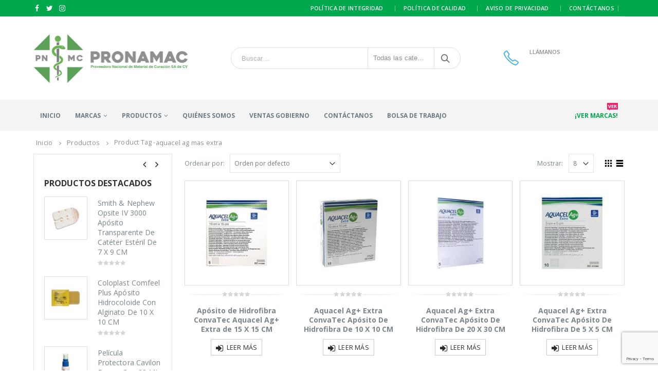

--- FILE ---
content_type: text/html; charset=UTF-8
request_url: https://pronamac.mx/etiqueta-producto/aquacel-ag-mas-extra/
body_size: 25848
content:
<!DOCTYPE html>
<html lang="es-MX">
<head>
    <meta charset="utf-8">
    <!--[if IE]><meta http-equiv='X-UA-Compatible' content='IE=edge,chrome=1'><![endif]-->
    <meta name="viewport" content="width=device-width, initial-scale=1.0, minimum-scale=1.0">
    <link rel="profile" href="https://gmpg.org/xfn/11" />
    <link rel="pingback" href="https://pronamac.mx/xmlrpc.php" />

        <link rel="shortcut icon" href="//pronamac.mx/wp-content/uploads/2019/07/Favicon-Pronamac.png" type="image/x-icon" />
    <link rel="apple-touch-icon" href="//pronamac.mx/wp-content/uploads/2019/07/Apple-iPhone-Icon.png">
    <link rel="apple-touch-icon" sizes="120x120" href="//pronamac.mx/wp-content/uploads/2019/07/Apple-iPhone-Retina-Icon.png">
    <link rel="apple-touch-icon" sizes="76x76" href="//pronamac.mx/wp-content/uploads/2019/07/Apple-iPad-Icon.png">
    <link rel="apple-touch-icon" sizes="152x152" href="//pronamac.mx/wp-content/uploads/2019/07/Apple-iPad-Retina-Icon.png">

<title>aquacel ag mas extra &#8211; Pronamac</title>
<style rel="stylesheet" property="stylesheet" type="text/css">.ms-loading-container .ms-loading, .ms-slide .ms-slide-loading { background-image: none !important; background-color: transparent !important; box-shadow: none !important; } #header .logo { max-width: 170px; } @media (min-width: 1190px) { #header .logo { max-width: 301px; } } @media (max-width: 991px) { #header .logo { max-width: 110px; } } @media (max-width: 767px) { #header .logo { max-width: 110px; } } #header.sticky-header .logo { max-width: 143.75px; }</style><meta name='robots' content='max-image-preview:large' />
<link rel='dns-prefetch' href='//fonts.googleapis.com' />
<link rel="alternate" type="application/rss+xml" title="Pronamac &raquo; Feed" href="https://pronamac.mx/feed/" />
<link rel="alternate" type="application/rss+xml" title="Pronamac &raquo; RSS de los comentarios" href="https://pronamac.mx/comments/feed/" />
<link rel="alternate" type="application/rss+xml" title="Pronamac &raquo; aquacel ag mas extra Etiqueta Feed" href="https://pronamac.mx/etiqueta-producto/aquacel-ag-mas-extra/feed/" />
<script type="text/javascript">
window._wpemojiSettings = {"baseUrl":"https:\/\/s.w.org\/images\/core\/emoji\/14.0.0\/72x72\/","ext":".png","svgUrl":"https:\/\/s.w.org\/images\/core\/emoji\/14.0.0\/svg\/","svgExt":".svg","source":{"concatemoji":"https:\/\/pronamac.mx\/wp-includes\/js\/wp-emoji-release.min.js?ver=6.2.8"}};
/*! This file is auto-generated */
!function(e,a,t){var n,r,o,i=a.createElement("canvas"),p=i.getContext&&i.getContext("2d");function s(e,t){p.clearRect(0,0,i.width,i.height),p.fillText(e,0,0);e=i.toDataURL();return p.clearRect(0,0,i.width,i.height),p.fillText(t,0,0),e===i.toDataURL()}function c(e){var t=a.createElement("script");t.src=e,t.defer=t.type="text/javascript",a.getElementsByTagName("head")[0].appendChild(t)}for(o=Array("flag","emoji"),t.supports={everything:!0,everythingExceptFlag:!0},r=0;r<o.length;r++)t.supports[o[r]]=function(e){if(p&&p.fillText)switch(p.textBaseline="top",p.font="600 32px Arial",e){case"flag":return s("\ud83c\udff3\ufe0f\u200d\u26a7\ufe0f","\ud83c\udff3\ufe0f\u200b\u26a7\ufe0f")?!1:!s("\ud83c\uddfa\ud83c\uddf3","\ud83c\uddfa\u200b\ud83c\uddf3")&&!s("\ud83c\udff4\udb40\udc67\udb40\udc62\udb40\udc65\udb40\udc6e\udb40\udc67\udb40\udc7f","\ud83c\udff4\u200b\udb40\udc67\u200b\udb40\udc62\u200b\udb40\udc65\u200b\udb40\udc6e\u200b\udb40\udc67\u200b\udb40\udc7f");case"emoji":return!s("\ud83e\udef1\ud83c\udffb\u200d\ud83e\udef2\ud83c\udfff","\ud83e\udef1\ud83c\udffb\u200b\ud83e\udef2\ud83c\udfff")}return!1}(o[r]),t.supports.everything=t.supports.everything&&t.supports[o[r]],"flag"!==o[r]&&(t.supports.everythingExceptFlag=t.supports.everythingExceptFlag&&t.supports[o[r]]);t.supports.everythingExceptFlag=t.supports.everythingExceptFlag&&!t.supports.flag,t.DOMReady=!1,t.readyCallback=function(){t.DOMReady=!0},t.supports.everything||(n=function(){t.readyCallback()},a.addEventListener?(a.addEventListener("DOMContentLoaded",n,!1),e.addEventListener("load",n,!1)):(e.attachEvent("onload",n),a.attachEvent("onreadystatechange",function(){"complete"===a.readyState&&t.readyCallback()})),(e=t.source||{}).concatemoji?c(e.concatemoji):e.wpemoji&&e.twemoji&&(c(e.twemoji),c(e.wpemoji)))}(window,document,window._wpemojiSettings);
</script>
<style type="text/css">
img.wp-smiley,
img.emoji {
	display: inline !important;
	border: none !important;
	box-shadow: none !important;
	height: 1em !important;
	width: 1em !important;
	margin: 0 0.07em !important;
	vertical-align: -0.1em !important;
	background: none !important;
	padding: 0 !important;
}
</style>
	<link rel='stylesheet' id='wp-block-library-css' href='https://pronamac.mx/wp-includes/css/dist/block-library/style.min.css?ver=6.2.8' type='text/css' media='all' />
<link rel='stylesheet' id='wc-block-vendors-style-css' href='https://pronamac.mx/wp-content/plugins/woocommerce/packages/woocommerce-blocks/build/vendors-style.css?ver=4.0.0' type='text/css' media='all' />
<link rel='stylesheet' id='wc-block-style-css' href='https://pronamac.mx/wp-content/plugins/woocommerce/packages/woocommerce-blocks/build/style.css?ver=4.0.0' type='text/css' media='all' />
<link rel='stylesheet' id='classic-theme-styles-css' href='https://pronamac.mx/wp-includes/css/classic-themes.min.css?ver=6.2.8' type='text/css' media='all' />
<style id='global-styles-inline-css' type='text/css'>
body{--wp--preset--color--black: #000000;--wp--preset--color--cyan-bluish-gray: #abb8c3;--wp--preset--color--white: #ffffff;--wp--preset--color--pale-pink: #f78da7;--wp--preset--color--vivid-red: #cf2e2e;--wp--preset--color--luminous-vivid-orange: #ff6900;--wp--preset--color--luminous-vivid-amber: #fcb900;--wp--preset--color--light-green-cyan: #7bdcb5;--wp--preset--color--vivid-green-cyan: #00d084;--wp--preset--color--pale-cyan-blue: #8ed1fc;--wp--preset--color--vivid-cyan-blue: #0693e3;--wp--preset--color--vivid-purple: #9b51e0;--wp--preset--gradient--vivid-cyan-blue-to-vivid-purple: linear-gradient(135deg,rgba(6,147,227,1) 0%,rgb(155,81,224) 100%);--wp--preset--gradient--light-green-cyan-to-vivid-green-cyan: linear-gradient(135deg,rgb(122,220,180) 0%,rgb(0,208,130) 100%);--wp--preset--gradient--luminous-vivid-amber-to-luminous-vivid-orange: linear-gradient(135deg,rgba(252,185,0,1) 0%,rgba(255,105,0,1) 100%);--wp--preset--gradient--luminous-vivid-orange-to-vivid-red: linear-gradient(135deg,rgba(255,105,0,1) 0%,rgb(207,46,46) 100%);--wp--preset--gradient--very-light-gray-to-cyan-bluish-gray: linear-gradient(135deg,rgb(238,238,238) 0%,rgb(169,184,195) 100%);--wp--preset--gradient--cool-to-warm-spectrum: linear-gradient(135deg,rgb(74,234,220) 0%,rgb(151,120,209) 20%,rgb(207,42,186) 40%,rgb(238,44,130) 60%,rgb(251,105,98) 80%,rgb(254,248,76) 100%);--wp--preset--gradient--blush-light-purple: linear-gradient(135deg,rgb(255,206,236) 0%,rgb(152,150,240) 100%);--wp--preset--gradient--blush-bordeaux: linear-gradient(135deg,rgb(254,205,165) 0%,rgb(254,45,45) 50%,rgb(107,0,62) 100%);--wp--preset--gradient--luminous-dusk: linear-gradient(135deg,rgb(255,203,112) 0%,rgb(199,81,192) 50%,rgb(65,88,208) 100%);--wp--preset--gradient--pale-ocean: linear-gradient(135deg,rgb(255,245,203) 0%,rgb(182,227,212) 50%,rgb(51,167,181) 100%);--wp--preset--gradient--electric-grass: linear-gradient(135deg,rgb(202,248,128) 0%,rgb(113,206,126) 100%);--wp--preset--gradient--midnight: linear-gradient(135deg,rgb(2,3,129) 0%,rgb(40,116,252) 100%);--wp--preset--duotone--dark-grayscale: url('#wp-duotone-dark-grayscale');--wp--preset--duotone--grayscale: url('#wp-duotone-grayscale');--wp--preset--duotone--purple-yellow: url('#wp-duotone-purple-yellow');--wp--preset--duotone--blue-red: url('#wp-duotone-blue-red');--wp--preset--duotone--midnight: url('#wp-duotone-midnight');--wp--preset--duotone--magenta-yellow: url('#wp-duotone-magenta-yellow');--wp--preset--duotone--purple-green: url('#wp-duotone-purple-green');--wp--preset--duotone--blue-orange: url('#wp-duotone-blue-orange');--wp--preset--font-size--small: 13px;--wp--preset--font-size--medium: 20px;--wp--preset--font-size--large: 36px;--wp--preset--font-size--x-large: 42px;--wp--preset--spacing--20: 0.44rem;--wp--preset--spacing--30: 0.67rem;--wp--preset--spacing--40: 1rem;--wp--preset--spacing--50: 1.5rem;--wp--preset--spacing--60: 2.25rem;--wp--preset--spacing--70: 3.38rem;--wp--preset--spacing--80: 5.06rem;--wp--preset--shadow--natural: 6px 6px 9px rgba(0, 0, 0, 0.2);--wp--preset--shadow--deep: 12px 12px 50px rgba(0, 0, 0, 0.4);--wp--preset--shadow--sharp: 6px 6px 0px rgba(0, 0, 0, 0.2);--wp--preset--shadow--outlined: 6px 6px 0px -3px rgba(255, 255, 255, 1), 6px 6px rgba(0, 0, 0, 1);--wp--preset--shadow--crisp: 6px 6px 0px rgba(0, 0, 0, 1);}:where(.is-layout-flex){gap: 0.5em;}body .is-layout-flow > .alignleft{float: left;margin-inline-start: 0;margin-inline-end: 2em;}body .is-layout-flow > .alignright{float: right;margin-inline-start: 2em;margin-inline-end: 0;}body .is-layout-flow > .aligncenter{margin-left: auto !important;margin-right: auto !important;}body .is-layout-constrained > .alignleft{float: left;margin-inline-start: 0;margin-inline-end: 2em;}body .is-layout-constrained > .alignright{float: right;margin-inline-start: 2em;margin-inline-end: 0;}body .is-layout-constrained > .aligncenter{margin-left: auto !important;margin-right: auto !important;}body .is-layout-constrained > :where(:not(.alignleft):not(.alignright):not(.alignfull)){max-width: var(--wp--style--global--content-size);margin-left: auto !important;margin-right: auto !important;}body .is-layout-constrained > .alignwide{max-width: var(--wp--style--global--wide-size);}body .is-layout-flex{display: flex;}body .is-layout-flex{flex-wrap: wrap;align-items: center;}body .is-layout-flex > *{margin: 0;}:where(.wp-block-columns.is-layout-flex){gap: 2em;}.has-black-color{color: var(--wp--preset--color--black) !important;}.has-cyan-bluish-gray-color{color: var(--wp--preset--color--cyan-bluish-gray) !important;}.has-white-color{color: var(--wp--preset--color--white) !important;}.has-pale-pink-color{color: var(--wp--preset--color--pale-pink) !important;}.has-vivid-red-color{color: var(--wp--preset--color--vivid-red) !important;}.has-luminous-vivid-orange-color{color: var(--wp--preset--color--luminous-vivid-orange) !important;}.has-luminous-vivid-amber-color{color: var(--wp--preset--color--luminous-vivid-amber) !important;}.has-light-green-cyan-color{color: var(--wp--preset--color--light-green-cyan) !important;}.has-vivid-green-cyan-color{color: var(--wp--preset--color--vivid-green-cyan) !important;}.has-pale-cyan-blue-color{color: var(--wp--preset--color--pale-cyan-blue) !important;}.has-vivid-cyan-blue-color{color: var(--wp--preset--color--vivid-cyan-blue) !important;}.has-vivid-purple-color{color: var(--wp--preset--color--vivid-purple) !important;}.has-black-background-color{background-color: var(--wp--preset--color--black) !important;}.has-cyan-bluish-gray-background-color{background-color: var(--wp--preset--color--cyan-bluish-gray) !important;}.has-white-background-color{background-color: var(--wp--preset--color--white) !important;}.has-pale-pink-background-color{background-color: var(--wp--preset--color--pale-pink) !important;}.has-vivid-red-background-color{background-color: var(--wp--preset--color--vivid-red) !important;}.has-luminous-vivid-orange-background-color{background-color: var(--wp--preset--color--luminous-vivid-orange) !important;}.has-luminous-vivid-amber-background-color{background-color: var(--wp--preset--color--luminous-vivid-amber) !important;}.has-light-green-cyan-background-color{background-color: var(--wp--preset--color--light-green-cyan) !important;}.has-vivid-green-cyan-background-color{background-color: var(--wp--preset--color--vivid-green-cyan) !important;}.has-pale-cyan-blue-background-color{background-color: var(--wp--preset--color--pale-cyan-blue) !important;}.has-vivid-cyan-blue-background-color{background-color: var(--wp--preset--color--vivid-cyan-blue) !important;}.has-vivid-purple-background-color{background-color: var(--wp--preset--color--vivid-purple) !important;}.has-black-border-color{border-color: var(--wp--preset--color--black) !important;}.has-cyan-bluish-gray-border-color{border-color: var(--wp--preset--color--cyan-bluish-gray) !important;}.has-white-border-color{border-color: var(--wp--preset--color--white) !important;}.has-pale-pink-border-color{border-color: var(--wp--preset--color--pale-pink) !important;}.has-vivid-red-border-color{border-color: var(--wp--preset--color--vivid-red) !important;}.has-luminous-vivid-orange-border-color{border-color: var(--wp--preset--color--luminous-vivid-orange) !important;}.has-luminous-vivid-amber-border-color{border-color: var(--wp--preset--color--luminous-vivid-amber) !important;}.has-light-green-cyan-border-color{border-color: var(--wp--preset--color--light-green-cyan) !important;}.has-vivid-green-cyan-border-color{border-color: var(--wp--preset--color--vivid-green-cyan) !important;}.has-pale-cyan-blue-border-color{border-color: var(--wp--preset--color--pale-cyan-blue) !important;}.has-vivid-cyan-blue-border-color{border-color: var(--wp--preset--color--vivid-cyan-blue) !important;}.has-vivid-purple-border-color{border-color: var(--wp--preset--color--vivid-purple) !important;}.has-vivid-cyan-blue-to-vivid-purple-gradient-background{background: var(--wp--preset--gradient--vivid-cyan-blue-to-vivid-purple) !important;}.has-light-green-cyan-to-vivid-green-cyan-gradient-background{background: var(--wp--preset--gradient--light-green-cyan-to-vivid-green-cyan) !important;}.has-luminous-vivid-amber-to-luminous-vivid-orange-gradient-background{background: var(--wp--preset--gradient--luminous-vivid-amber-to-luminous-vivid-orange) !important;}.has-luminous-vivid-orange-to-vivid-red-gradient-background{background: var(--wp--preset--gradient--luminous-vivid-orange-to-vivid-red) !important;}.has-very-light-gray-to-cyan-bluish-gray-gradient-background{background: var(--wp--preset--gradient--very-light-gray-to-cyan-bluish-gray) !important;}.has-cool-to-warm-spectrum-gradient-background{background: var(--wp--preset--gradient--cool-to-warm-spectrum) !important;}.has-blush-light-purple-gradient-background{background: var(--wp--preset--gradient--blush-light-purple) !important;}.has-blush-bordeaux-gradient-background{background: var(--wp--preset--gradient--blush-bordeaux) !important;}.has-luminous-dusk-gradient-background{background: var(--wp--preset--gradient--luminous-dusk) !important;}.has-pale-ocean-gradient-background{background: var(--wp--preset--gradient--pale-ocean) !important;}.has-electric-grass-gradient-background{background: var(--wp--preset--gradient--electric-grass) !important;}.has-midnight-gradient-background{background: var(--wp--preset--gradient--midnight) !important;}.has-small-font-size{font-size: var(--wp--preset--font-size--small) !important;}.has-medium-font-size{font-size: var(--wp--preset--font-size--medium) !important;}.has-large-font-size{font-size: var(--wp--preset--font-size--large) !important;}.has-x-large-font-size{font-size: var(--wp--preset--font-size--x-large) !important;}
.wp-block-navigation a:where(:not(.wp-element-button)){color: inherit;}
:where(.wp-block-columns.is-layout-flex){gap: 2em;}
.wp-block-pullquote{font-size: 1.5em;line-height: 1.6;}
</style>
<link rel='stylesheet' id='contact-form-7-css' href='https://pronamac.mx/wp-content/plugins/contact-form-7/includes/css/styles.css?ver=5.7.7' type='text/css' media='all' />
<style id='woocommerce-inline-inline-css' type='text/css'>
.woocommerce form .form-row .required { visibility: visible; }
</style>
<link rel='stylesheet' id='js_composer_front-css' href='https://pronamac.mx/wp-content/plugins/js_composer/assets/css/js_composer.css?ver=5.4.5' type='text/css' media='all' />
<link rel='stylesheet' id='porto-bootstrap-css' href='https://pronamac.mx/wp-content/themes/porto/css/bootstrap_1.css?ver=6.2.8' type='text/css' media='all' />
<link rel='stylesheet' id='porto-plugins-css' href='https://pronamac.mx/wp-content/themes/porto/css/plugins.css?ver=6.2.8' type='text/css' media='all' />
<link rel='stylesheet' id='porto-google-fonts-css' href='//fonts.googleapis.com/css?family=Open+Sans%3A200%2C300%2C400%2C700%2C800%2C600%7CShadows+Into+Light%3A200%2C300%2C400%2C700%2C800%2C600%7COswald%3A200%2C300%2C400%2C700%2C800%2C600%7C&#038;subset=cyrillic%2Ccyrillic-ext%2Cgreek%2Cgreek-ext%2Ckhmer%2Clatin%2Clatin-ext%2Cvietnamese%2Ccyrillic%2Ccyrillic-ext%2Cgreek%2Cgreek-ext%2Ckhmer%2Clatin%2Clatin-ext%2Cvietnamese&#038;ver=6.2.8' type='text/css' media='all' />
<link rel='stylesheet' id='porto-theme-css' href='https://pronamac.mx/wp-content/themes/porto/css/theme.css?ver=6.2.8' type='text/css' media='all' />
<link rel='stylesheet' id='porto-theme-shop-css' href='https://pronamac.mx/wp-content/themes/porto/css/theme_shop.css?ver=6.2.8' type='text/css' media='all' />
<style id='porto-dynamic-style-inline-css' type='text/css'>
@media (min-width: 992px) {#header.header-separate .header-main { -webkit-transition: none; -moz-transition: none; transition: none; }#header.header-separate .header-main .logo img { -webkit-transition: none; -moz-transition: none; transition: none; -webkit-transform: scale(1); -moz-transform: scale(1); -ms-transform: scale(1); -o-transform: scale(1); transform: scale(1); }}#footer .logo { margin-right: 20px; }#footer .footer-bottom .footer-left .widget { margin-right: 15px; }#footer .footer-bottom .footer-right .widget { margin-left: 15px; }@media (min-width: 992px) {body.boxed.body-side { padding-left: 276px; padding-right: 20px; }body.boxed.body-side.modal-open { padding-left: 276px !important; padding-right: 20px !important; }body.boxed.body-side .page-wrapper.side-nav .container { padding-left: 20px; padding-right: 20px; }body.boxed.body-side .page-wrapper.side-nav .page-top.fixed-pos { left: 276px; right: 20px; }}@media (min-width: 992px) {#header.header-corporate .header-main .container .header-right { padding-left: 20px; }}@media (min-width: 768px) {#header-boxed #header.sticky-header .header-main.sticky { max-width: 740px; }}@media (min-width: 992px) {#header-boxed #header.sticky-header .header-main.sticky,#header-boxed #header.sticky-header .main-menu-wrap { max-width: 980px; }}.mega-menu .wide .popup > .inner > ul.sub-menu > li.menu-item,.sidebar-menu .wide .popup > .inner > ul.sub-menu > li.menu-item { padding-left: 10px; padding-right: 10px; }.page-top .sort-source { right: 10px; }.post-carousel .post-item,.post-item-small { margin: 0 10px; }.owl-carousel.show-nav-hover .owl-nav .owl-prev { left: -15px; }.owl-carousel.show-nav-hover .owl-nav .owl-next { right: -15px; }.owl-carousel.show-nav-title.post-carousel .owl-nav,.owl-carousel.show-nav-title.portfolio-carousel .owl-nav,.owl-carousel.show-nav-title.member-carousel .owl-nav,.owl-carousel.show-nav-title.product-carousel .owl-nav { right: 10px; }.featured-box .box-content { padding: 30px 20px 10px 20px; border-top-color: #dfdfdf; }@media (max-width: 767px) {.featured-box .box-content { padding: 25px 10px 5px 10px; }}.sticky-nav-wrapper { margin: 0 -10px; }.pricing-table { padding: 0 10px; }.vc_row.section,.vc_row.section.section-with-divider,.vc_row.section.section-with-divider-footer { margin-left: -10px; margin-right: -10px; }.col-half-section { padding-left: 10px; padding-right: 10px; max-width: 575px; }@media (min-width: 992px) and (max-width: 1189px) {.col-half-section { max-width: 473px; }}@media (max-width: 767px) {.col-half-section { max-width: 520px; }}.porto-map-section { margin-left: -10px; margin-right: -10px; }#main.main-boxed .porto-map-section .map-content { padding-left: 20px; padding-right: 20px; }.porto-preview-image,.porto-image-frame { margin-bottom: 20px; }@media (min-width: 1190px) {.porto-diamonds > li:nth-child(3) { margin-right: 8px; }.porto-diamonds > li:nth-child(4) { right: 153px; top: 10px; position: absolute; }.porto-diamonds > li:nth-child(5) { margin-left: 500px; margin-top: -68px; }.porto-diamonds > li:nth-child(6) { position: absolute; margin: -7px 0 0 -30px; }.porto-diamonds > li:nth-child(7) { position: absolute; margin: 92px 0 0 -128px; }.porto-diamonds .diamond-sm,.porto-diamonds .diamond-sm .content { height: 123px; width: 123px; }.porto-diamonds .diamond-sm .content img { max-width: 195px; }}@media (max-width: 1189px) {.csstransforms3d .porto-diamonds,.porto-diamonds { padding-left: 0; max-width: 935px; }.porto-diamonds > li:nth-child(2n+2) { margin-right: 0; margin-bottom: 130px; }.porto-diamonds > li:last-child { margin-bottom: 50px; margin-right: 36px; margin-top: -100px; padding-left: 35px; }}body.boxed #revolutionSliderCarouselContainer,#main.main-boxed #revolutionSliderCarouselContainer,.mfp-content .ajax-container #revolutionSliderCarouselContainer { margin-left: -20px; margin-right: -20px; }@media (max-width: 767px) {body.boxed #revolutionSliderCarouselContainer,#main.main-boxed #revolutionSliderCarouselContainer,.mfp-content .ajax-container #revolutionSliderCarouselContainer { margin-left: -10px; margin-right: -10px; }}.toggle > .toggle-content { padding-left: 15px; }.vc_row.wpb_row.vc_row-no-padding .vc_column_container.section { padding-left: 20px; padding-right: 20px; }@media (max-width: 767px) {.vc_row.wpb_row.vc_row-no-padding .vc_column_container.section { padding-left: 10px; padding-right: 10px; }}body.vc_row { margin-left: -10px; margin-right: -10px; }body.boxed .porto-container.container,#main.main-boxed .porto-container.container { margin-left: -10px; margin-right: -10px; }@media (min-width: 768px) {body.boxed .ult-vc-hide-row,#main.main-boxed .ult-vc-hide-row { max-width: 740px; }body.boxed .ult-vc-hide-row.section,#main.main-boxed .ult-vc-hide-row.section { padding-left: 10px; padding-right: 10px; }}@media (min-width: 992px) {body.boxed .ult-vc-hide-row,#main.main-boxed .ult-vc-hide-row { max-width: 980px; }}body.boxed .vc_row[data-vc-stretch-content].section,#main.main-boxed .vc_row[data-vc-stretch-content].section { padding-left: 10px; padding-right: 10px; }@media (min-width: 768px) {body.boxed .vc_row[data-vc-stretch-content],#main.main-boxed .vc_row[data-vc-stretch-content] { margin-left: -20px !important; margin-right: -20px !important; max-width: 740px; }}@media (min-width: 992px) {body.boxed .vc_row[data-vc-stretch-content],#main.main-boxed .vc_row[data-vc-stretch-content] { max-width: 980px; }}body.boxed #main.wide .vc_row[data-vc-stretch-content] .porto-wrap-container { padding-left: 20px; padding-right: 20px; }@media (max-width: 767px) {body.boxed #main.wide .vc_row[data-vc-stretch-content] .porto-wrap-container { padding-left: 10px; padding-right: 10px; }}body.boxed #main.wide .container .vc_row { margin-left: -20px; margin-right: -20px; padding-left: 20px; padding-right: 20px; }@media (max-width: 767px) {body.boxed #main.wide .container .vc_row { margin-left: -10px; margin-right: -10px; padding-left: 10px; padding-right: 10px; }}body.boxed #main.wide .container .vc_row .vc_row { margin-left: -10px; margin-right: -10px; }@media (min-width: 768px) {body.boxed #header.sticky-header .header-main.sticky { max-width: 740px; }}@media (min-width: 992px) {body.boxed #header.sticky-header .header-main.sticky,body.boxed #header.sticky-header .main-menu-wrap { max-width: 980px; }}body.wide .container:not(.inner-container) { padding-left: 20px; padding-right: 20px; }#main.wide .container .vc_row,#main.wide > .container > .row { margin-left: -10px; margin-right: -10px; }.member-row { margin: 0 -10px; }.member-row .member { padding: 0 10px; margin-bottom: 20px; }.member-carousel .member-item { margin-left: 10px; margin-right: 10px; }body .menu-ads-container { margin-left: -30px; margin-right: -30px; }body .ads-container-blue,body.boxed .ads-container-full,#main.main-boxed .ads-container-full,body.boxed #main.wide .ads-container-full { margin-left: -20px !important; margin-right: -20px !important; }@media (max-width: 767px) {body.boxed .ads-container-full,#main.main-boxed .ads-container-full,body.boxed #main.wide .ads-container-full { margin-left: -10px !important; margin-right: -10px !important; }}.popup-inline-content hr.solid,.mfp-content .ajax-container hr.solid,body.boxed .portfolio .portfolio-image.wide,body.boxed .portfolio hr.solid,body.boxed #portfolioAjaxBox .portfolio-image.wide,body.boxed #portfolioAjaxBox hr.solid,#main.main-boxed .portfolio .portfolio-image.wide,#main.main-boxed .portfolio hr.solid,#main.main-boxed #portfolioAjaxBox .portfolio-image.wide,#main.main-boxed #portfolioAjaxBox hr.solid,body.boxed .portfolio-row.full { margin-left: -20px; margin-right: -20px; }.popup-inline-content .portfolio-image.wide,.mfp-content .ajax-container .portfolio-image.wide { margin-left: -10px; margin-right: -10px; }@media (max-width: 767px) {.popup-inline-content .portfolio-image.wide,.mfp-content .ajax-container .portfolio-image.wide { margin-left: -5px; margin-right: -5px; }body.boxed .portfolio .portfolio-image.wide,body.boxed .portfolio hr.solid,body.boxed #portfolioAjaxBox .portfolio-image.wide,body.boxed #portfolioAjaxBox hr.solid,#main.main-boxed .portfolio .portfolio-image.wide,#main.main-boxed .portfolio hr.solid,#main.main-boxed #portfolioAjaxBox .portfolio-image.wide,#main.main-boxed #portfolioAjaxBox hr.solid,body.boxed .portfolio-row.full { margin-left: -10px; margin-right: -10px; }}.portfolio-carousel .portfolio-item { margin-left: 10px; margin-right: 10px; }.portfolio-row { margin-left: -10px; margin-right: -10px; }.portfolio-row .portfolio { padding-left: 10px; padding-right: 10px; margin-bottom: 20px; }.portfolio-modal .uvc-vc-full-width,body.boxed .portfolio-modal .uvc-vc-full-width,#main.main-boxed .portfolio-modal .uvc-vc-full-width,.portfolio-modal .vc_row[data-vc-full-width],body.boxed .portfolio-modal .vc_row[data-vc-full-width],#main.main-boxed .portfolio-modal .vc_row[data-vc-full-width],.portfolio-modal .ult-vc-hide-row,body.boxed .portfolio-modal .ult-vc-hide-row,#main.main-boxed .portfolio-modal .ult-vc-hide-row,.portfolio-modal .vc_row[data-vc-stretch-content],body.boxed .portfolio-modal .vc_row[data-vc-stretch-content],#main.main-boxed .portfolio-modal .vc_row[data-vc-stretch-content],.portfolio-ajax-modal .uvc-vc-full-width,body.boxed .portfolio-ajax-modal .uvc-vc-full-width,#main.main-boxed .portfolio-ajax-modal .uvc-vc-full-width,.portfolio-ajax-modal .vc_row[data-vc-full-width],body.boxed .portfolio-ajax-modal .vc_row[data-vc-full-width],#main.main-boxed .portfolio-ajax-modal .vc_row[data-vc-full-width],.portfolio-ajax-modal .ult-vc-hide-row,body.boxed .portfolio-ajax-modal .ult-vc-hide-row,#main.main-boxed .portfolio-ajax-modal .ult-vc-hide-row,.portfolio-ajax-modal .vc_row[data-vc-stretch-content],body.boxed .portfolio-ajax-modal .vc_row[data-vc-stretch-content],#main.main-boxed .portfolio-ajax-modal .vc_row[data-vc-stretch-content] { padding-left: 20px !important; padding-right: 20px !important; }@media (max-width: 767px) {.portfolio-modal .uvc-vc-full-width,body.boxed .portfolio-modal .uvc-vc-full-width,#main.main-boxed .portfolio-modal .uvc-vc-full-width,.portfolio-modal .vc_row[data-vc-full-width],body.boxed .portfolio-modal .vc_row[data-vc-full-width],#main.main-boxed .portfolio-modal .vc_row[data-vc-full-width],.portfolio-modal .ult-vc-hide-row,body.boxed .portfolio-modal .ult-vc-hide-row,#main.main-boxed .portfolio-modal .ult-vc-hide-row,.portfolio-modal .vc_row[data-vc-stretch-content],body.boxed .portfolio-modal .vc_row[data-vc-stretch-content],#main.main-boxed .portfolio-modal .vc_row[data-vc-stretch-content],.portfolio-ajax-modal .uvc-vc-full-width,body.boxed .portfolio-ajax-modal .uvc-vc-full-width,#main.main-boxed .portfolio-ajax-modal .uvc-vc-full-width,.portfolio-ajax-modal .vc_row[data-vc-full-width],body.boxed .portfolio-ajax-modal .vc_row[data-vc-full-width],#main.main-boxed .portfolio-ajax-modal .vc_row[data-vc-full-width],.portfolio-ajax-modal .ult-vc-hide-row,body.boxed .portfolio-ajax-modal .ult-vc-hide-row,#main.main-boxed .portfolio-ajax-modal .ult-vc-hide-row,.portfolio-ajax-modal .vc_row[data-vc-stretch-content],body.boxed .portfolio-ajax-modal .vc_row[data-vc-stretch-content],#main.main-boxed .portfolio-ajax-modal .vc_row[data-vc-stretch-content] { padding-left: 10px !important; padding-right: 10px !important; }}.cross-sells .slider-wrapper .products .product { padding-left: 10px; padding-right: 10px; }.col2-set { margin-left: -10px; margin-right: -10px; }.col2-set .col-1, .col2-set .col-2 { padding-left: 10px; padding-right: 10px; }.product-carousel.owl-carousel .product { margin-left: 10px; margin-right: 10px; }@media (max-width: 1189px) {#header .header-top .currency-switcher > li.menu-item > a,#header .header-top .currency-switcher > li.menu-item > h5,#header .header-top .view-switcher > li.menu-item > a,#header .header-top .view-switcher > li.menu-item > h5,#header .header-top .top-links > li.menu-item > a,#header .header-top .top-links > li.menu-item > h5 { padding-top: 3px !important; padding-bottom: 3px !important; }#header .header-top .welcome-msg { line-height: 32px; }#header .searchform input { width: 318px; }#header .searchform.searchform-cats input { width: 190px; }#header .search-popup .searchform { width: 378px; }#header.search-md .search-popup .searchform { width: 348px; }#header.search-sm .search-popup .searchform { width: 298px; }#header .main-menu-wrap .menu-right .searchform-popup .searchform { width: 376px; }#header .main-menu-wrap .menu-right .searchform-popup .searchform input { width: 320px; }#header .main-menu-wrap .menu-right .searchform-popup .searchform.searchform-cats input { width: 190px; }#header.search-md .main-menu-wrap .menu-right .searchform-popup .searchform { width: 346px; }#header.search-md .main-menu-wrap .menu-right .searchform-popup .searchform input { width: 290px; }#header.search-md .main-menu-wrap .menu-right .searchform-popup .searchform.searchform-cats input { width: 160px; }#header.search-sm .main-menu-wrap .menu-right .searchform-popup .searchform { width: 296px; }#header.search-sm .main-menu-wrap .menu-right .searchform-popup .searchform input { width: 240px; }#header.search-sm .main-menu-wrap .menu-right .searchform-popup .searchform.searchform-cats input { width: 110px; }.mega-menu > li.menu-item > a,.mega-menu > li.menu-item > h5 { padding: 9px 9px 8px; }.widget_sidebar_menu .widget-title { font-size: 0.8571em; line-height: 13px; padding: 10px 15px; }.sidebar-menu > li.menu-item > a,.sidebar-menu > li.menu-item > h5 { font-size: 0.9286em; line-height: 17px; padding: 9px 5px; }.sidebar-menu .menu-custom-block a { font-size: 0.9286em; line-height: 16px; padding: 9px 5px; }.porto-links-block { font-size: 13px; }.porto-links-block .links-title { padding: 8px 12px 6px; }.porto-links-block li.porto-links-item > a,.porto-links-block li.porto-links-item > span { padding: 7px 5px; line-height: 19px; margin: 0 7px -1px; }body .sidebar-menu .menu-ads-container .vc_column_container .porto-sicon-box.left-icon { padding: 15px 0; }body .sidebar-menu .menu-ads-container .vc_column_container .left-icon .porto-sicon-left { display: block; }body .sidebar-menu .menu-ads-container .vc_column_container .left-icon .porto-sicon-left .porto-icon { font-size: 25px !important; margin-bottom: 10px; }body .sidebar-menu .menu-ads-container .vc_column_container .left-icon .porto-sicon-body { display: block; text-align: center; }ul.pcols-md-6 { margin: 0 -3px; }ul.pcols-md-6 li.product,ul.pcols-md-6 li.product-category { width: 16.6667%; padding: 0 3px; }ul.pwidth-md-6 .product-image { font-size: 0.8em; }ul.pwidth-md-6 .add-links { font-size: 0.85em; }ul.pcols-md-5 { margin: 0 -6px; }ul.pcols-md-5 li.product,ul.pcols-md-5 li.product-category { width: 20%; padding: 0 6px; }ul.pwidth-md-5 .product-image { font-size: 0.9em; }ul.pwidth-md-5 .add-links { font-size: 0.95em; }ul.pcols-md-4 { margin: 0 -8px; }ul.pcols-md-4 li.product,ul.pcols-md-4 li.product-category { width: 25%; padding: 0 8px; }ul.pwidth-md-4 .product-image { font-size: 1em; }ul.pwidth-md-4 .add-links { font-size: 1em; }ul.pcols-md-3 { margin: 0 -10px; }ul.pcols-md-3 li.product,ul.pcols-md-3 li.product-category { width: 33.3333%; padding: 0 10px; }ul.pwidth-md-3 .product-image { font-size: 1.15em; }ul.pwidth-md-3 .add-links { font-size: 1em; }ul.pcols-md-2 { margin: 0 -12px; }ul.pcols-md-2 li.product,ul.pcols-md-2 li.product-category { width: 50%; padding: 0 12px; }ul.pwidth-md-2 .product-image { font-size: 1.4em; }ul.pwidth-md-2 .add-links { font-size: 1em; }.column2 ul.pcols-md-5 { margin: 0 -3px; }.column2 ul.pcols-md-5 li.product,.column2 ul.pcols-md-5 li.product-category { width: 20%; padding: 0 2px; }.column2 ul.pwidth-md-5 .product-image { font-size: 0.75em; }.column2 ul.pwidth-md-5 .add-links { font-size: 0.8em; }.column2 ul.pcols-md-4 { margin: 0 -5px; }.column2 ul.pcols-md-4 li.product,.column2 ul.pcols-md-4 li.product-category { width: 25%; padding: 0 5px; }.column2 ul.pwidth-md-4 .product-image { font-size: 0.8em; }.column2 ul.pwidth-md-4 .add-links { font-size: 0.9em; }.column2 ul.pcols-md-3 { margin: 0 -7px; }.column2 ul.pcols-md-3 li.product,.column2 ul.pcols-md-3 li.product-category { width: 33.3333%; padding: 0 7px; }.column2 ul.pwidth-md-3 .product-image { font-size: 0.9em; }.column2 ul.pwidth-md-3 .add-links { font-size: 1em; }.column2 ul.pcols-md-2 { margin: 0 -10px; }.column2 ul.pcols-md-2 li.product,.column2 ul.pcols-md-2 li.product-category { width: 50%; padding: 0 10px; }.column2 ul.pwidth-md-2 .product-image { font-size: 1.1em; }.column2 ul.pwidth-md-2 .add-links { font-size: 1em; }ul li.pcols-lg-first,.column2 ul li.pcols-lg-first { clear: none; }ul li.pcols-md-first,.column2 ul li.pcols-md-first { clear: both; }ul.list.pcols-md-6 li.product .product-image { width: 17%; font-size: 0.75em; }ul.list.pcols-md-6 li.product > *,ul.list.pcols-md-6 li.product.show-outimage-q-onimage-alt > div > * { padding-left: 18.8%; }ul.list.pcols-md-5 li.product .product-image { width: 20%; font-size: 0.8em; }ul.list.pcols-md-5 li.product > *,ul.list.pcols-md-5 li.product.show-outimage-q-onimage-alt > div > * { padding-left: 21.8%; }ul.list.pcols-md-2 li.product .product-image,ul.list.pcols-md-3 li.product .product-image,ul.list.pcols-md-4 li.product .product-image { width: 20%; font-size: 0.8em; }ul.list.pcols-md-2 li.product > *,ul.list.pcols-md-2 li.product.show-outimage-q-onimage-alt > div > *,ul.list.pcols-md-3 li.product > *,ul.list.pcols-md-3 li.product.show-outimage-q-onimage-alt > div > *,ul.list.pcols-md-4 li.product > *,ul.list.pcols-md-4 li.product.show-outimage-q-onimage-alt > div > * { padding-left: 21.8%; }.column2 ul.list.pcols-lg-6 li.product .product-image,.column2 ul.list.pcols-lg-5 li.product .product-image { width: 20%; font-size: 0.8em; }.column2 ul.list.pcols-lg-6 li.product > *,.column2 ul.list.pcols-lg-5 li.product > *,.column2 ul.list.pcols-lg-6 li.product.show-outimage-q-onimage-alt > div > *,.column2 ul.list.pcols-lg-5 li.product.show-outimage-q-onimage-alt > div > * { padding-left: 21.8%; }.column2 ul.list.pcols-lg-4 li.product > *,.column2 ul.list.pcols-lg-3 li.product > *,.column2 ul.list.pcols-lg-2 li.product > *,.column2 ul.list.pcols-lg-4 li.product.show-outimage-q-onimage-alt > div > *,.column2 ul.list.pcols-lg-3 li.product.show-outimage-q-onimage-alt > div > *,.column2 ul.list.pcols-lg-2 li.product.show-outimage-q-onimage-alt > div > * { padding-left: 24.3%; }.column2 ul.list.pcols-lg-4 li.product .product-image,.column2 ul.list.pcols-lg-3 li.product .product-image,.column2 ul.list.pcols-lg-2 li.product .product-image { width: 22.5%; font-size: 0.8em; }.quickview-wrap { width: 720px; }.column2 .shop-loop-before .woocommerce-pagination ul { margin-left: -5px; }}@media (min-width: 992px) and (max-width: 1189px) {#header .searchform { width: 368px; }#header.search-md .searchform { width: 338px; }#header.search-md .searchform input { width: 288px; }#header.search-md .searchform.searchform-cats { width: 160px; }#header.search-sm .searchform { width: 288px; }#header.search-sm .searchform input { width: 238px; }#header.search-sm .searchform.searchform-cats { width: 110px; }.member-row .member-col-6 { width: 20%; }.portfolio-row .portfolio-col-6 { width: 20%; }.portfolio-row .portfolio-col-6.w2 { width: 40%; }}@media (min-width: 768px) and (max-width: 1189px) {.column2 .member-row .member-col-4 { width: 33.33333333%; }.column2 .member-row .member-col-5,.column2 .member-row .member-col-6 { width: 25%; }.column2 .portfolio-row .portfolio-col-4 { width: 33.33333333%; }.column2 .portfolio-row .portfolio-col-4.w2 { width: 66.66666666%; }.column2 .portfolio-row .portfolio-col-5,.column2 .portfolio-row .portfolio-col-6 { width: 25%; }.column2 .portfolio-row .portfolio-col-5.w2,.column2 .portfolio-row .portfolio-col-6.w2 { width: 50%; }}@media (max-width: 767px) {ul.pcols-xs-3, .column2 ul.pcols-xs-3 { margin: 0 -3px; }ul.pcols-xs-3 li.product,ul.pcols-xs-3 li.product-category,.column2 ul.pcols-xs-3 li.product,.column2 ul.pcols-xs-3 li.product-category { width: 33.3333%; padding: 0 3px; }ul.pwidth-xs-3 .product-image,.column2 ul.pwidth-xs-3 .product-image { font-size: .85em; }ul.pwidth-xs-3 .add-links,.column2 ul.pwidth-xs-3 .add-links { font-size: .85em; }ul.pcols-xs-2, .column2 ul.pcols-xs-2 { margin: 0 -6px; }ul.pcols-xs-2 li.product,ul.pcols-xs-2 li.product-category,.column2 ul.pcols-xs-2 li.product,.column2 ul.pcols-xs-2 li.product-category { width: 50%; padding: 0 6px; }ul.pwidth-xs-2 .product-image,.column2 ul.pwidth-xs-2 .product-image { font-size: 1em; }ul.pwidth-xs-2 .add-links,.column2 ul.pwidth-xs-2 .add-links { font-size: 1em; }ul.pcols-xs-1,.column2 ul.pcols-xs-1 { margin: 0; }ul.pcols-xs-1 li.product,ul.pcols-xs-1 li.product-category,.column2 ul.pcols-xs-1 li.product,.column2 ul.pcols-xs-1 li.product-category { width: 100%; padding: 0; }ul.pwidth-xs-1 .product-image,.column2 ul.pwidth-xs-1 .product-image { font-size: 1.2em; }ul.pwidth-xs-1 .add-links,.column2 ul.pwidth-xs-1 .add-links { font-size: 1em; }ul.list.pcols-xs-3 li.product > *,ul.list.pcols-xs-2 li.product > *,ul.list.pcols-xs-1 li.product > *,.column2 ul.list.pcols-xs-3 li.product > *,.column2 ul.list.pcols-xs-2 li.product > *,.column2 ul.list.pcols-xs-1 li.product > * { padding-left: 0; }ul.list.pcols-xs-3 li.product .rating-after,ul.list.pcols-xs-2 li.product .rating-after,ul.list.pcols-xs-1 li.product .rating-after,.column2 ul.list.pcols-xs-3 li.product .rating-after,.column2 ul.list.pcols-xs-2 li.product .rating-after,.column2 ul.list.pcols-xs-1 li.product .rating-after { display:none; }ul.list.pcols-xs-3 li.product .product-image,ul.list.pcols-xs-2 li.product .product-image,ul.list.pcols-xs-1 li.product .product-image,.column2 ul.list.pcols-xs-3 li.product .product-image,.column2 ul.list.pcols-xs-2 li.product .product-image,.column2 ul.list.pcols-xs-1 li.product .product-image { width: 30%; margin-right: 18px; font-size: .8em; }ul.list.pcols-xs-3 li.product.show-outimage-q-onimage-alt > div > *,ul.list.pcols-xs-2 li.product.show-outimage-q-onimage-alt > div > *,ul.list.pcols-xs-1 li.product.show-outimage-q-onimage-alt > div > *,.column2 ul.list.pcols-xs-3 li.product.show-outimage-q-onimage-alt > div > *,.column2 ul.list.pcols-xs-2 li.product.show-outimage-q-onimage-alt > div > *,.column2 ul.list.pcols-xs-1 li.product.show-outimage-q-onimage-alt > div > * { padding-left: 0; }ul li.pcols-md-first,.column2 ul li.pcols-md-first { clear: none; }ul li.pcols-xs-first,.column2 ul li.pcols-xs-first { clear: both; }}@media (max-width: 575px) {ul.pcols-ls-2,.column2 ul.pcols-ls-2 { margin: 0 -3px; }ul.pcols-ls-2 li.product,ul.pcols-ls-2 li.product-category,.column2 ul.pcols-ls-2 li.product,.column2 ul.pcols-ls-2 li.product-category { width: 50%; padding: 0 3px; }ul.pwidth-ls-2 .product-image,.column2 ul.pwidth-ls-2 .product-image { font-size: .8em; }ul.pwidth-ls-2 .add-links,.column2 ul.pwidth-ls-2 .add-links { font-size: .85em; }ul.pcols-ls-1,.column2 ul.pcols-ls-1 { margin: 0; }ul.pcols-ls-1 li.product,ul.pcols-ls-1 li.product-category,.column2 ul.pcols-ls-1 li.product,.column2 ul.pcols-ls-1 li.product-category { width: 100%; padding: 0; }ul.pwidth-ls-1 .product-image,.column2 ul.pwidth-ls-1 .product-image { font-size: 1.1em; }ul.pwidth-ls-1 .add-links,.column2 ul.pwidth-ls-1 .add-links { font-size: 1em; }ul.list.pcols-ls-2 li.product .product-image,ul.list.pcols-ls-1 li.product .product-image,.column2 ul.list.pcols-ls-2 li.product .product-image,.column2 ul.list.pcols-ls-1 li.product .product-image { width: 40%; margin-right: 15px; font-size: .75em; }ul li.pcols-xs-first,.column2 ul li.pcols-xs-first { clear: none; }ul li.pcols-ls-first,.column2 ul li.pcols-ls-first { clear: both; }}.wishlist_table .add_to_cart.button,.yith-wcwl-add-button a.add_to_wishlist,.yith-wcwl-popup-button a.add_to_wishlist,.wishlist_table a.ask-an-estimate-button,.wishlist-title a.show-title-form,.hidden-title-form a.hide-title-form,.woocommerce .yith-wcwl-wishlist-new button,.wishlist_manage_table a.create-new-wishlist,.wishlist_manage_table button.submit-wishlist-changes,.yith-wcwl-wishlist-search-form button.wishlist-search-button { border-radius: 0; }#header .searchform { border-radius: 20px; line-height: 40px; }#header .searchform input, #header .searchform select, #header .searchform button { height: 40px; }#header .searchform input { border-radius: 20px 0 0 20px; }#header .searchform button { border-radius: 0 20px 20px 0; }#header .searchform .autocomplete-suggestions { left: 15px; right: 15px; } #header .header-left.search-popup .searchform { top: -5px; }#header .header-left.search-popup .searchform:before { top: 9px; }@media (max-width: 991px) {#header .header-left .searchform { top: -5px; }#header .header-left .searchform:before { top: 9px; }#header .searchform { border-radius: 25px; }}#header .search-popup .searchform,#header .main-menu-wrap .menu-right .searchform-popup .searchform { border-radius: 25px; }ul.products li.product.show-outimage-q-onimage-alt .product-image .labels .onhot,ul.products li.product-category.show-outimage-q-onimage-alt .product-image .labels .onhotul.products li.product.show-outimage-q-onimage-alt .product-image .labels .onsaleul.products li.product-category.show-outimage-q-onimage-alt .product-image .labels .onsale { border-radius: 20px; }#header .searchform select,#header .searchform .selectric .label,#header .main-menu-wrap .menu-right .searchform-popup .searchform select,#header .main-menu-wrap .menu-right .searchform-popup .searchform .selectric .label { padding: 0 15px 0 10px; }#header .searchform input,#header .main-menu-wrap .menu-right .searchform-popup .searchform input { padding: 0 15px 0 20px; }#header .searchform button,#header .main-menu-wrap .menu-right .searchform-popup .searchform button { padding: 0 16px 0 13px; }.page-wrapper .fdm-item-image,.thumb-info { border-width: 0; }.dir-arrow { background: transparent url(https://pronamac.mx/wp-content/themes/porto/images/arrows.png) no-repeat 0 0; }.dir-arrow.arrow-light { background: transparent url(https://pronamac.mx/wp-content/themes/porto/images/arrows-dark.png) no-repeat 0 0; }hr, .divider { background-image:- webkit-linear-gradient(left, transparent, rgba(0, 0, 0, 0.15), transparent); background-image:linear-gradient(to right, transparent, rgba(0, 0, 0, 0.15), transparent); }hr.light { background-image:- webkit-linear-gradient(left, transparent, rgba(255, 255, 255, 0.15), transparent); background-image:linear-gradient(to right, transparent, rgba(255, 255, 255, 0.15), transparent); }.porto-concept { background: transparent url(https://pronamac.mx/wp-content/themes/porto/images/concept.png) no-repeat center 0; }.porto-concept .process-image { background: transparent url(https://pronamac.mx/wp-content/themes/porto/images/concept-item.png) no-repeat 0 0; }.porto-concept .project-image { background: transparent url(https://pronamac.mx/wp-content/themes/porto/images/concept-item.png) no-repeat 100% 0; }.porto-concept .sun { background: transparent url(https://pronamac.mx/wp-content/themes/porto/images/concept-icons.png) no-repeat 0 0; }.porto-concept .cloud { background: transparent url(https://pronamac.mx/wp-content/themes/porto/images/concept-icons.png) no-repeat 100% 0; }.porto-map-section { background: transparent url(https://pronamac.mx/wp-content/themes/porto/images/map.png) center 0 no-repeat; }.slider-title .line { background-image:- webkit-linear-gradient(left, rgba(0, 0, 0, 0.15), rgba(0, 0, 0, 0.15) 70%, rgba(0, 0, 0, 0) 100%); background-image: linear-gradient(to right, rgba(0, 0, 0, 0.15), rgba(0, 0, 0, 0.15) 70%, rgba(0, 0, 0, 0) 100%); }.vc_separator .vc_sep_holder.vc_sep_holder_l .vc_sep_line { background-image:- webkit-linear-gradient(left, transparent, rgba(0, 0, 0, 0.15));background-image:linear-gradient(to right, transparent, rgba(0, 0, 0, 0.15)); }.vc_separator .vc_sep_holder.vc_sep_holder_r .vc_sep_line { background-image:- webkit-linear-gradient(right, transparent, rgba(0, 0, 0, 0.15));background-image:linear-gradient(to left, transparent, rgba(0, 0, 0, 0.15)); }.porto-history .thumb { background: transparent url(https://pronamac.mx/wp-content/themes/porto/images/history-thumb.png) no-repeat 0 0; }.add-links .add_to_cart_button.loading.viewcart-style-1:after,.yith-wcwl-add-to-wishlist span.ajax-loading,.add-links .quickview.loading:after,.wcml-switcher li.loading,ul.product_list_widget li .ajax-loading,.widget ul.product_list_widget li .ajax-loading { background: #fff url(https://pronamac.mx/wp-content/themes/porto/images/ajax-loader@2x.gif) no-repeat scroll center center / 1.1em 1.1em; }ul.products li.product .rating-wrap .rating-before .rating-line,ul.products li.product-category .rating-wrap .rating-before .rating-line { background-image:- webkit-linear-gradient(right, rgba(0, 0, 0, 0.1), rgba(0, 0, 0, 0.1) 40%, transparent);background-image:linear-gradient(to left, rgba(0, 0, 0, 0.1), rgba(0, 0, 0, 0.1) 40%, transparent); }ul.products li.product .rating-wrap .rating-after .rating-line,ul.products li.product-category .rating-wrap .rating-after .rating-line { background-image:- webkit-linear-gradient(left, rgba(0, 0, 0, 0.1), rgba(0, 0, 0, 0.1) 40%, transparent);background-image:linear-gradient(to right, rgba(0, 0, 0, 0.1), rgba(0, 0, 0, 0.1) 40%, transparent); }#header.sticky-header .header-main.sticky,#header.sticky-header .main-menu-wrap,.fixed-header #header.sticky-header .main-menu-wrap { box-shadow: 0 1px 0 0 rgba(0, 0, 0, 0.1); }#mini-cart .cart-popup .widget_shopping_cart_content { background: #fff; }.mega-menu li.menu-item > a > .thumb-info-preview .thumb-info-wrapper,.mega-menu li.menu-item > h5 > .thumb-info-preview .thumb-info-wrapper,.sidebar-menu li.menu-item > a > .thumb-info-preview .thumb-info-wrapper,.sidebar-menu li.menu-item > h5 > .thumb-info-preview .thumb-info-wrapper { background: #fff; }.mega-menu .wide .popup > .inner,.sidebar-menu .wide .popup > .inner { background: #fff; }.mega-menu .wide .popup > .inner > ul.sub-menu > li.menu-item > a,.mega-menu .wide .popup > .inner > ul.sub-menu > li.menu-item > h5,.sidebar-menu .wide .popup > .inner > ul.sub-menu > li.menu-item > a,.sidebar-menu .wide .popup > .inner > ul.sub-menu > li.menu-item > h5 { color: #333; }.mega-menu .wide .popup > .inner > ul.sub-menu > li.menu-item li.menu-item > a:hover,.mega-menu .wide .popup > .inner > ul.sub-menu > li.menu-item li.menu-item > h5:hover { background: #f4f4f4; }.mobile-sidebar,.mobile-sidebar .sidebar-toggle { background: #fff; }.widget_sidebar_menu .widget-title .toggle { color: #ccc; background: #fff; border: 1px solid ccc; }.sidebar-menu > li.menu-item > a,.sidebar-menu > li.menu-item > h5,.sidebar-menu .menu-custom-block a { border-top: 1px solid #ddd; }.blog-posts article { border-bottom: 1px solid #ddd; }.posts-grid .grid-box { border: 1px solid #e5e5e5; background: #fff; }article.post .post-date .day,.post-item .post-date .day,ul.comments .comment-block { background: #f4f4f4; }.post-item-small { border-top: 1px solid #ececec; }.post-block,.post-share,article.post .comment-respond,article.portfolio .comment-respond { border-top: 1px solid #ddd; }ul.comments .comment-arrow { border-right: 15px solid #f4f4f4; }@media (max-width: 767px) {ul.comments ul.children { border-left: 8px solid #ddd; }}.vc_progress_bar .vc_single_bar.progress,.progress { background: #fafafa; }.btn-default { color: #666; }input[type="submit"].btn-default { color: #333; }.btn-default.btn:hover { color: #333; }.owl-carousel.top-border { border-top: 1px solid #dbdbdb; }.slick-slider .slick-dots li i { color: #d6d6d6; }.porto-ajax-loading:after { background-color: #fff; }hr.solid,.divider.divider-solid,.vc_separator .vc_sep_holder.vc_sep_holder_l .vc_sep_line.solid,.vc_separator .vc_sep_holder.vc_sep_holder_r .vc_sep_line.solid { background: rgba(0, 0, 0, 0.15); }.divider i { background: #fff; }.divider.divider-style-2 i { background: #f4f4f4; }.divider.divider-style-3 i,.divider.divider-style-4 i { border: 1px solid #cecece; }.divider.divider-style-4 i:after { border: 3px solid #f4f4f4; }.divider.divider-small hr { background: #555; }.divider.divider-small.divider-light hr { background: #ddd; }hr.dashed:after,.divider.dashed:after,.vc_separator .vc_sep_holder.vc_sep_holder_l .vc_sep_line.dashed:after,.vc_separator .vc_sep_holder.vc_sep_holder_r .vc_sep_line.dashed:after { border: 1px dashed rgba(0, 0, 0, 0.15); }.stats-block.counter-with-border,blockquote.with-borders,.vc_general.vc_cta3.vc_cta3-style-custom { border-top: 1px solid #dfdfdf; border-bottom: 1px solid #dfdfdf; border-left: 1px solid #ececec; border-right: 1px solid #ececec; }.featured-box { background: #f5f5f5; border-bottom: 1px solid #dfdfdf; border-left: 1px solid #ececec; border-right: 1px solid #ececec; }.featured-box { background:- webkit-linear-gradient(top, #fff 1%, #f9f9f9 98%) repeat scroll 0 0 #f5f5f5;background:linear-gradient(to bottom, #fff 1%, #f9f9f9 98%) repeat scroll 0 0 #f5f5f5; }.resp-tab-content { border: 1px solid #eee; }.featured-boxes-style-6 .featured-box .icon-featured,.feature-box.feature-box-style-6 .feature-box-icon,.aio-icon-component.featured-icon .aio-icon { border: 1px solid #cecece; }.featured-boxes-style-6 .featured-box .icon-featured:after { border: 5px solid #f4f4f4; }.featured-boxes-flat .featured-box .box-content,.featured-boxes-style-8 .featured-box .icon-featured { background: #fff; }.featured-boxes-style-3 .featured-box .icon-featured,body #wp-link-wrap { background: #fff; }.featured-boxes-style-5 .featured-box .box-content h4,.featured-boxes-style-6 .featured-box .box-content h4,.featured-boxes-style-7 .featured-box .box-content h4 { color: #2f353f; }.featured-boxes-style-5 .featured-box .icon-featured,.featured-boxes-style-6 .featured-box .icon-featured,.featured-boxes-style-7 .featured-box .icon-featured { background: #fff; border: 1px solid #dfdfdf; }.featured-box-effect-1 .icon-featured:after { box-shadow: 0 0 0 3px #fff; }.feature-box.feature-box-style-2 h4,.feature-box.feature-box-style-3 h4,.feature-box.feature-box-style-4 h4 { color: #1d2127; }.feature-box.feature-box-style-6 .feature-box-icon:after,.aio-icon-component.featured-icon .aio-icon:after { border: 3px solid #f4f4f4; }input[type="email"],input[type="number"],input[type="password"],input[type="search"],input[type="tel"],input[type="text"],input[type="url"],input[type="color"],input[type="date"],input[type="datetime"],input[type="datetime-local"],input[type="month"],input[type="time"],input[type="week"],textarea,.form-control,select { background: #fff; color: #777; border-color: #ccc; }.form-control:focus { border-color: #ccc; }body #wp-link-wrap #link-modal-title { background: #fcfcfc; border-bottom: 1px solid #dfdfdf; }body #wp-link-wrap .submitbox { background: #fcfcfc; border-top: 1px solid #dfdfdf; }.heading.heading-bottom-border h1 { border-bottom: 5px solid #dbdbdb; padding-bottom: 10px; }.heading.heading-bottom-border h2,.heading.heading-bottom-border h3 { border-bottom: 2px solid #dbdbdb; padding-bottom: 10px; }.heading.heading-bottom-border h4,.heading.heading-bottom-border h5,.heading.heading-bottom-border h6 { border-bottom: 1px solid #dbdbdb; padding-bottom: 5px; }.heading.heading-bottom-double-border h1,.heading.heading-bottom-double-border h2,.heading.heading-bottom-double-border h3 { border-bottom: 3px double #dbdbdb; padding-bottom: 10px; }.heading.heading-bottom-double-border h4,.heading.heading-bottom-double-border h5,.heading.heading-bottom-double-border h6 { border-bottom: 3px double #dbdbdb; padding-bottom: 5px; }.heading.heading-middle-border:before { border-top: 1px solid #dbdbdb; }.heading.heading-middle-border h1,.heading.heading-middle-border h2,.heading.heading-middle-border h3,.heading.heading-middle-border h4,.heading.heading-middle-border h5,.heading.heading-middle-border h6,.dialog { background: #fff; }h1, h2, h3, h4, h5, h6 { color: #1d2127; }.popup-inline-content,.mfp-content .ajax-container,.loading-overlay { background: #fff; }.fontawesome-icon-list > div,.sample-icon-list > div { color: #222; }.content-grid .content-grid-item:before { border-left: 1px solid #dadada; }.content-grid .content-grid-item:after { border-bottom: 1px solid #dadada; }.content-grid.content-grid-dashed .content-grid-item:before { border-left: 1px dashed #dadada; }.content-grid.content-grid-dashed .content-grid-item:after { border-bottom: 1px dashed #dadada; }ul.nav-list li a, ul[class^="wsp-"] li a { border-bottom: 1px solid #ededde; }ul.nav-list li a:before, ul[class^="wsp-"] li a:before { border-left-color: #333; }ul.nav-list li a:hover, ul[class^="wsp-"] li a:hover { background-color: #eee; text-decoration: none; }ul.nav-list.show-bg-active .active > a,ul.nav-list.show-bg-active a.active,ul[class^="wsp-"].show-bg-active .active > a,ul[class^="wsp-"].show-bg-active a.active { background-color: #f5f5f5; }ul.nav-list.show-bg-active .active > a:hover,ul.nav-list.show-bg-active a.active:hover,ul[class^="wsp-"].show-bg-active .active > a:hover,ul[class^="wsp-"].show-bg-active a.active:hover { background-color: #eee; }.page-wrapper .fdm-item-image { background-color: #fff; border: 1px solid #ddd; padding: 0; }.pricing-table li { border-top: 1px solid #ddd; }.pricing-table h3 { background-color: #eee; }.pricing-table h3 span { background: #fff; border: 5px solid #fff; box-shadow: 0 5px 20px #ddd inset, 0 3px 0 #999 inset; }.pricing-table .most-popular { border: 3px solid #ccc; }.pricing-table .most-popular h3 { background-color: #666; text-shadow: 0 1px #555; }.pricing-table .plan-ribbon { background-color: #bfdc7a; }.pricing-table .plan { background: #fff; border: 1px solid #ddd; text-shadow: 0 1px rgba(255, 255, 255, 0.8); }.pricing-table.pricing-table-sm h3 span { border: 3px solid #fff; box-shadow: 0 5px 20px #ddd inset, 0 3px 0 #999 inset; }.pricing-table.pricing-table-flat .plan-btn-bottom li:last-child { border-bottom: 1px solid #ddd; }section.section,.vc_row.section,.vc_column_container.section { background-color: #f4f4f4; border-top: 5px solid #f1f1f1; }.porto-map-section .map-content { background-color: rgba(244, 244, 244, 0.8); border-top: 5px solid rgba(241, 241, 241, 0.8); }#revolutionSliderCarousel { border-top: 1px solid rgba(0, 0, 0, 0.15); border-bottom: 1px solid rgba(0, 0, 0, 0.15); }@media (max-width: 767px) {.resp-tab-content,.resp-vtabs .resp-tab-content { border-color: #ddd; }}.resp-tabs-list { border-bottom: 1px solid #eee; }.resp-tabs-list li,.resp-tabs-list li:hover,.nav-tabs li .nav-link,.nav-tabs li .nav-link:hover { background: #f4f4f4; border-left: 1px solid #eee; border-right: 1px solid #eee; border-top: 3px solid #eee; }.resp-tabs-list li.resp-tab-active { background: #fff; border-left: 1px solid #eee; border-right: 1px solid #eee; }.resp-vtabs .resp-tabs-container { border: 1px solid #eee; background: #fff; }.resp-vtabs .resp-tabs-list li:first-child { border-top: 1px solid #eee !important; }.resp-vtabs .resp-tabs-list li:last-child { border-bottom: 1px solid #eee !important; }.resp-vtabs .resp-tabs-list li,.resp-vtabs .resp-tabs-list li:hover { border-left: 3px solid #eee; }.resp-vtabs .resp-tabs-list li.resp-tab-active { background: #fff; }h2.resp-accordion { background: #f5f5f5 !important; border-color: #ddd; }h2.resp-accordion:first-child { border-top-color: #ddd !important; }h2.resp-tab-active { background: #f5f5f5 !important; border-bottom: 1px solid #ddd !important; }.resp-easy-accordion .resp-tab-content { border-color: #ddd; background: #fff; }.resp-easy-accordion .resp-tab-content:last-child { border-color: #ddd !important; }.nav-tabs { border-bottom-color: #eee; }.nav-tabs li .nav-link:hover { border-top-color: #ccc; }.nav-tabs li.active a,.nav-tabs li.active a:hover,.nav-tabs li.active a:focus { background: #fff; border-left-color: #eee; border-right-color: #eee; border-top: 3px solid #ccc; }.tab-content { background: #fff; border-color: #eee; }.tabs.tabs-bottom .tab-content,.tabs.tabs-bottom .nav-tabs { border-bottom: none; border-top: 1px solid #eee; }.tabs.tabs-bottom .nav-tabs li .nav-link { border-bottom-color: #eee; border-top: 1px solid #eee !important; }.tabs.tabs-bottom .nav-tabs li .nav-link:hover { border-bottom-color: #ccc; }.tabs.tabs-bottom .nav-tabs li.active a,.tabs.tabs-bottom .nav-tabs li.active a:hover,.tabs.tabs-bottom .nav-tabs li.active a:focus { border-bottom: 3px solid #ccc; border-top-color: transparent !important; }.tabs-vertical { border-top-color: #eee; }.tabs-left .nav-tabs > li:last-child .nav-link,.tabs-right .nav-tabs > li:last-child .nav-link,.nav-tabs.nav-justified li .nav-link,.nav-tabs.nav-justified li .nav-link:hover,.nav-tabs.nav-justified li .nav-link:focus { border-bottom: 1px solid #eee; }.tabs-left .nav-tabs > li .nav-link { border-right: 1px solid #eee; border-left: 3px solid #eee; }.tabs-left .nav-tabs > li.active .nav-link,.tabs-left .nav-tabs > li.active .nav-link:hover,.tabs-left .nav-tabs > li.active .nav-link:focus { border-right-color: #fff; }.tabs-right .nav-tabs > li .nav-link { border-right: 3px solid #eee; border-left: 1px solid #eee; }.tabs-right .nav-tabs > li.active .nav-link,.tabs-right .nav-tabs > li.active .nav-link:hover,.tabs-right .nav-tabs > li.active .nav-link:focus { border-left-color: #fff; }.nav-tabs.nav-justified li.active .nav-link,.nav-tabs.nav-justified li.active .nav-link:hover,.nav-tabs.nav-justified li.active .nav-link:focus { background: #fff; border-left-color: #eee; border-right-color: #eee; border-top-width: 3px; border-bottom: 1px solid #fff; }.tabs.tabs-bottom .nav.nav-tabs.nav-justified li .nav-link { border-top: 1px solid #eee; }.tabs.tabs-bottom .nav.nav-tabs.nav-justified li.active .nav-link,.tabs.tabs-bottom .nav.nav-tabs.nav-justified li.active .nav-link:hover,.tabs.tabs-bottom .nav.nav-tabs.nav-justified li.active .nav-link:focus { border-top: 1px solid #fff; }.tabs-navigation .nav-tabs > li:first-child .nav-link { border-top: 1px solid #eee !important; }.tabs-navigation .nav-tabs > li.active .nav-link,.tabs-navigation .nav-tabs > li.active .nav-link:hover,.tabs-navigation .nav-tabs > li.active .nav-link:focus { border-left-color: #eee; border-right-color: #eee; }.tabs.tabs-simple .nav-tabs > li .nav-link,.tabs.tabs-simple .nav-tabs > li .nav-link:hover,.tabs.tabs-simple .nav-tabs > li .nav-link:focus { border-bottom-color: #eee; }.testimonial .testimonial-author strong { color: #111; }.testimonial.testimonial-style-3 blockquote { background: #f2f2f2; }.testimonial.testimonial-style-3 .testimonial-arrow-down { border-top: 10px solid #f2f2f2 !important; }.testimonial.testimonial-style-4 { border-top-color: #dfdfdf; border-bottom-color: #dfdfdf; border-left-color: #ececec; border-right-color: #ececec; }.testimonial.testimonial-style-5 .testimonial-author { border-top: 1px solid #f2f2f2; }.thumb-info { background-color: #fff; border-color: #ddd; }.thumb-info .thumb-info-wrapper:after { background: rgba(23, 23, 23, 0.8); }.thumb-info.thumb-info-bottom-info:not(.thumb-info-bottom-info-dark) .thumb-info-title { background: #fff; }.thumb-info-side-image { border: 1px solid #ddd; }.thumb-info-social-icons { border-top: 1px dotted #ddd; }section.timeline .timeline-date { border: 1px solid #e5e5e5; background: #fff; text-shadow: 0 1px 1px #fff; }section.timeline .timeline-title { background: #f4f4f4; }section.timeline .timeline-box { border: 1px solid #e5e5e5; background: #fff; }section.timeline .timeline-box.left:before,section.timeline .timeline-box.right:before { box-shadow: 0 0 0 3px #fff, 0 0 0 6px #e5e5e5; background: #e5e5e5; }section.timeline .timeline-box.left:after { background: #fff; border-right: 1px solid #e5e5e5; border-top: 1px solid #e5e5e5; }section.timeline .timeline-box.right:after { background: #fff; border-left: 1px solid #e5e5e5; border-bottom: 1px solid #e5e5e5; }.toggle > label { background: #f4f4f4; }.toggle > label:hover { background: #f5f5f5; }.toggle.active > label { background: #f4f4f4; }.toggle-simple .toggle > label,.toggle-simple .toggle.active > label { color: #1d2127; }div.wpb_single_image .vc_single_image-wrapper.vc_box_shadow_border,div.wpb_single_image .vc_single_image-wrapper.vc_box_shadow_border_circle,.product-image,.product-image .viewcart,.product-image .stock { background: #fff; }div.wpb_single_image .vc_single_image-wrapper.vc_box_outline.vc_box_border_grey,div.wpb_single_image .vc_single_image-wrapper.vc_box_outline_circle.vc_box_border_grey { background: #fff; border-color: #ddd; }.toggle-simple .toggle.active > label { color: #1d2127; }.porto-links-block .links-title { color: #465157; }.porto-links-block li.porto-links-item > a,.porto-links-block li.porto-links-item > span { border-top: 1px solid #ddd; }.widget > div > ul,.widget > ul { border-bottom-color: #ededed; }.widget > div > ul li,.widget > ul li { border-top-color: #ededed; }.widget_recent_entries > ul li:before,.widget_recent_comments > ul li:before,.widget_pages > ul li:before,.widget_meta > ul li:before,.widget_nav_menu > div > ul li:before,.widget_archive > ul li:before,.widget_categories > ul li:before,.widget_rss > ul li:before { border-left: 4px solid #333; }.widget .tagcloud a { border: 1px solid #ccc; background: #efefef; }.flickr_badge_image,.wpb_content_element .flickr_badge_image { background: #fff; }.sidebar-content .widget.widget_wysija { background: #f4f4f4; }.tm-collapse .tm-section-label { background: #f5f5f5; }.tm-box { border: 1px solid #ddd; }body.boxed .page-wrapper,#content-top,#content-bottom,.member-item.member-item-3 .thumb-info-caption { background: #fff; }body { background: #fff; }#main { background: #fff; }.member-share-links { border-top: 1px solid #ddd; }body .menu-ads-container { background: #f6f6f6; border: 2px solid #fff; }body .menu-ads-container .vc_column_container { border-left: 2px solid #fff; }.portfolio-info ul li { border-right: 1px solid #e6e6e6; }.add-links .add_to_cart_button,.add-links .add_to_cart_read_more { border: 1px solid #ccc; color: #2b2b2b; }@media (max-width: 575px) {.commentlist li .comment_container { background: #f5f7f7; }}.commentlist li .comment-text { background: #f5f7f7; }.product-image .stock { background: rgba(255, 255, 255, .9); }.shop_table { border: 1px solid #dcdcdc; }.shop_table td,.shop_table tbody th,.shop_table tfoot th { border-left: 1px solid #dcdcdc; border-top: 1px solid #ddd; }.shop_table th { background: #f6f6f6; }@media (max-width: 767px) {.shop_table.shop_table_responsive tr,.shop_table.responsive tr,.shop_table.shop_table_responsive tfoot tr:first-child,.shop_table.responsive tfoot tr:first-child { border-top: 1px solid #ddd; }}.featured-box .shop_table .quantity input.qty { border-color: #c8bfc6; }.featured-box .shop_table .quantity .minus,.featured-box .shop_table .quantity .plus { background: #f4f4f4; border-color: #c8bfc6; }.chosen-container-single .chosen-single,.woocommerce-checkout .form-row .chosen-container-single .chosen-single,.select2-container .select2-choice { background: #fff; border-color: #ccc; }.chosen-container-active.chosen-with-drop .chosen-single,.select2-container-active .select2-choice,.select2-drop,.select2-drop-active { border-color: #ccc; }.select2-drop .select2-results,.select2-drop-active .select2-results,.form-row input[type="email"], .form-row input[type="number"], .form-row input[type="password"], .form-row input[type="search"], .form-row input[type="tel"], .form-row input[type="text"], .form-row input[type="url"], .form-row input[type="color"], .form-row input[type="date"], .form-row input[type="datetime"], .form-row input[type="datetime-local"], .form-row input[type="month"], .form-row input[type="time"], .form-row input[type="week"], .form-row select, .form-row textarea { background: #fff; }.woocommerce-account .woocommerce-MyAccount-navigation ul li a { border-bottom: 1px solid #ededde; }.woocommerce-account .woocommerce-MyAccount-navigation ul li a:before { border-left: 4px solid #333; }.woocommerce-account .woocommerce-MyAccount-navigation ul li.is-active > a { background-color: #f5f5f5; }.woocommerce-account .woocommerce-MyAccount-navigation ul li a:hover,.woocommerce-account .woocommerce-MyAccount-navigation ul li.is-active > a:hover { background-color: #eee; }.order-info mark { color: #000; }#yith-wcwl-popup-message { background: #fff; }.product_title,.product_title a { color: #555; }#reviews .commentlist li .comment-text:before { border-right: 15px solid #f5f7f7; }div.quantity .minus,div.quantity .plus { background: transparent; border-color: #ccc; }.star-rating:before { color: rgba(0,0,0,0.16); }.wcvashopswatchlabel { border: 1px solid #fff; box-shadow: 0 0 0 1px #ccc; }.wcvaswatchinput.active .wcvashopswatchlabel { border: 1px solid #000; }.wcvaswatchlabel { border: 2px solid #fff; box-shadow: 0 0 0 1px #ccc; }.wcvaswatch input:checked + .wcvaswatchlabel { border: 2px solid #000; box-shadow: 0 0 0 0 #000; }.widget_product_categories .widget-title .toggle,.widget_price_filter .widget-title .toggle,.widget_layered_nav .widget-title .toggle,.widget_layered_nav_filters .widget-title .toggle,.widget_rating_filter .widget-title .toggle { color: #ccc; }.woocommerce .yith-woo-ajax-navigation ul.yith-wcan-label li a,.woocommerce-page .yith-woo-ajax-navigation ul.yith-wcan-label li a { border: 1px solid #e9e9e9; background: #fff; }.widget_recent_reviews .product_list_widget li img,.widget.widget_recent_reviews .product_list_widget li img { background: #fff; }.woocommerce table.shop_table.wishlist_table tbody td,.woocommerce table.shop_table.wishlist_table tfoot td { border-color: #ddd; }.product-image,.product-images .img-thumbnail,.product-thumbs-slider.owl-carousel .img-thumbnail { border: 1px solid #ddd; }.mobile-sidebar .sidebar-toggle:hover,.feature-box.feature-box-style-5 h4,.feature-box.feature-box-style-6 h4,h1.dark,h2.dark,h3.dark,h4.dark,h5.dark { color: #1d2127; }.text-dark,.text-dark.wpb_text_column p { color: #1d2127 !important; }.alert.alert-dark { background-color: #333a45; border-color: #08090a; color: #cfd4db; }.alert.alert-dark .alert-link { color: #fbfbfc; }section.section.section-text-dark,.vc_row.section.section-text-dark,.vc_column_container.section.section-text-dark,section.section.section-text-dark h1,.vc_row.section.section-text-dark h1,.vc_column_container.section.section-text-dark h1,section.section.section-text-dark h2,.vc_row.section.section-text-dark h2,.vc_column_container.section.section-text-dark h2,section.section.section-text-dark h3,.vc_row.section.section-text-dark h3,.vc_column_container.section.section-text-dark h3,section.section.section-text-dark h4,.vc_row.section.section-text-dark h4,.vc_column_container.section.section-text-dark h4,section.section.section-text-dark h5,.vc_row.section.section-text-dark h5,.vc_column_container.section.section-text-dark h5,section.section.section-text-dark h6,.vc_row.section.section-text-dark h6,.vc_column_container.section.section-text-dark h6,.vc_general.vc_cta3 h2,.vc_general.vc_cta3 h4,.vc_general.vc_cta3.vc_cta3-style-flat .vc_cta3-content-header h2,.vc_general.vc_cta3.vc_cta3-style-flat .vc_cta3-content-header h4 { color: #1d2127; }section.section.section-text-dark p,.vc_row.section.section-text-dark p,.vc_column_container.section.section-text-dark p { color: #333a45; }body.boxed .page-wrapper { border-bottom-color: #1d2127; }html.dark .text-muted { color: #505562 !important; }.price,td.product-price,td.product-subtotal,td.product-total,td.order-total,tr.cart-subtotal,.product-nav .product-popup .product-details .amount,ul.product_list_widget li .product-details .amount,.widget ul.product_list_widget li .product-details .amount { color: #465157; }.widget_price_filter .price_slider { background: #eee; }.porto-links-block { border-color: #ddd; background: #fbfbfb; }.widget_sidebar_menu .widget-title,.porto-links-block .links-title,.widget_product_categories .widget-title,.widget_price_filter .widget-title,.widget_layered_nav .widget-title,.widget_layered_nav_filters .widget-title,.widget_rating_filter .widget-title { background: #f5f5f5; border-bottom-color: #ddd; }.widget_sidebar_menu,.tm-collapse,.widget_layered_nav .yith-wcan-select-wrapper { border-color: #ddd; }.mobile-sidebar .sidebar-toggle,.pagination > a,.pagination > span,.page-links > a,.page-links > span { border-color: #ccc; }.section-title,.slider-title,.widget .widgettitle,.widget .widget-title,.widget .widgettitle a,.widget .widget-title a,.widget_calendar caption { color: #313131; }.accordion.without-borders .card { border-bottom-color: #ddd; }
</style>
<link rel='stylesheet' id='porto-skin-css' href='https://pronamac.mx/wp-content/themes/porto/css/skin_1.css?ver=6.2.8' type='text/css' media='all' />
<link rel='stylesheet' id='porto-style-css' href='https://pronamac.mx/wp-content/themes/porto/style.css?ver=6.2.8' type='text/css' media='all' />
<!--[if lt IE 10]>
<link rel='stylesheet' id='porto-ie-css' href='https://pronamac.mx/wp-content/themes/porto/css/ie.css?ver=6.2.8' type='text/css' media='all' />
<![endif]-->
<script type="text/template" id="tmpl-variation-template">
	<div class="woocommerce-variation-description">{{{ data.variation.variation_description }}}</div>
	<div class="woocommerce-variation-price">{{{ data.variation.price_html }}}</div>
	<div class="woocommerce-variation-availability">{{{ data.variation.availability_html }}}</div>
</script>
<script type="text/template" id="tmpl-unavailable-variation-template">
	<p>Lo sentimos, este producto no está disponible. Por favor elige otra combinación.</p>
</script>
<script type='text/javascript' src='https://pronamac.mx/wp-includes/js/jquery/jquery.min.js?ver=3.6.4' id='jquery-core-js'></script>
<script type='text/javascript' src='https://pronamac.mx/wp-includes/js/jquery/jquery-migrate.min.js?ver=3.4.0' id='jquery-migrate-js'></script>
<script type='text/javascript' src='https://pronamac.mx/wp-content/plugins/woocommerce/assets/js/jquery-blockui/jquery.blockUI.min.js?ver=2.70' id='jquery-blockui-js'></script>
<script type='text/javascript' id='wc-add-to-cart-js-extra'>
/* <![CDATA[ */
var wc_add_to_cart_params = {"ajax_url":"\/wp-admin\/admin-ajax.php","wc_ajax_url":"\/?wc-ajax=%%endpoint%%","i18n_view_cart":"Ver carrito","cart_url":"https:\/\/pronamac.mx","is_cart":"","cart_redirect_after_add":"no"};
/* ]]> */
</script>
<script type='text/javascript' src='https://pronamac.mx/wp-content/plugins/woocommerce/assets/js/frontend/add-to-cart.min.js?ver=4.9.5' id='wc-add-to-cart-js'></script>
<script type='text/javascript' src='https://pronamac.mx/wp-content/plugins/js_composer/assets/js/vendors/woocommerce-add-to-cart.js?ver=5.4.5' id='vc_woocommerce-add-to-cart-js-js'></script>
<script type='text/javascript' src='https://pronamac.mx/wp-content/themes/porto/js/popper.min.js?ver=4.1.4' id='porto-plugins-popper-js'></script>
<script type='text/javascript' src='https://pronamac.mx/wp-content/themes/porto/js/bootstrap.min.js?ver=4.1.4' id='porto-bootstrap-js'></script>
<script type='text/javascript' src='https://pronamac.mx/wp-content/themes/porto/js/plugins.min.js?ver=4.1.4' id='porto-plugins-js'></script>
<link rel="https://api.w.org/" href="https://pronamac.mx/wp-json/" /><link rel="EditURI" type="application/rsd+xml" title="RSD" href="https://pronamac.mx/xmlrpc.php?rsd" />
<link rel="wlwmanifest" type="application/wlwmanifest+xml" href="https://pronamac.mx/wp-includes/wlwmanifest.xml" />
<meta name="generator" content="WordPress 6.2.8" />
<meta name="generator" content="WooCommerce 4.9.5" />
	<noscript><style>.woocommerce-product-gallery{ opacity: 1 !important; }</style></noscript>
	<meta name="generator" content="Powered by WPBakery Page Builder - drag and drop page builder for WordPress."/>
<!--[if lte IE 9]><link rel="stylesheet" type="text/css" href="https://pronamac.mx/wp-content/plugins/js_composer/assets/css/vc_lte_ie9.min.css" media="screen"><![endif]--><noscript><style type="text/css"> .wpb_animate_when_almost_visible { opacity: 1; }</style></noscript>
<link rel="stylesheet" href="https://cdnjs.cloudflare.com/ajax/libs/simple-line-icons/2.4.1/css/simple-line-icons.css">

    <script type="text/javascript">
        
                    
                    </script>
</head>


<!-- Global site tag (gtag.js) - Google Analytics -->
<script async src="https://www.googletagmanager.com/gtag/js?id=UA-48283028-33"></script>
<script>
  window.dataLayer = window.dataLayer || [];
  function gtag(){dataLayer.push(arguments);}
  gtag('js', new Date());

  gtag('config', 'UA-48283028-33');
</script>




<body data-rsssl=1 class="archive tax-product_tag term-aquacel-ag-mas-extra term-142 full blog-1  theme-porto woocommerce woocommerce-page woocommerce-no-js wpb-js-composer js-comp-ver-5.4.5 vc_responsive">
    
    <div class="page-wrapper"><!-- page wrapper -->

        
                    <div class="header-wrapper clearfix"><!-- header wrapper -->
                                
                    <header id="header" class="header-separate header-1  sticky-menu-header">
        <div class="header-top">
        <div class="container">
            <div class="header-left">
                <div class="share-links"><a target="_blank"  rel="nofollow" class="share-facebook" href="#" title="Facebook"></a><a target="_blank"  rel="nofollow" class="share-twitter" href="#" title="Twitter"></a><a target="_blank"  rel="nofollow" class="share-instagram" href="#" title="Instagram"></a></div>            </div>
            <div class="header-right">
                <ul id="menu-top-navigation" class="top-links mega-menu show-arrow effect-down subeffect-fadein-left"><li id="nav-menu-item-5531" class="menu-item menu-item-type-custom menu-item-object-custom  narrow "><a target="_blank" href="https://pronamac.mx/wp-content/uploads/2024/10/Politica-de-Integridad-Empresarial-Mar-2024-PAGINA-WEB.pdf" class="">Política de integridad</a></li>
<li id="nav-menu-item-5497" class="menu-item menu-item-type-custom menu-item-object-custom  narrow "><a target="_blank" href="https://pronamac.mx/wp-content/uploads/2023/12/POLITICA-DE-CALIDAD.pdf" class="">Política de calidad</a></li>
<li id="nav-menu-item-1020" class="menu-item menu-item-type-post_type menu-item-object-page menu-item-privacy-policy  narrow "><a href="https://pronamac.mx/aviso-de-privacidad/" class="">Aviso de privacidad</a></li>
<li id="nav-menu-item-1034" class="menu-item menu-item-type-post_type menu-item-object-page  narrow "><a href="https://pronamac.mx/contactanos/" class="">Contáctanos</a></li>
</ul>            </div>
        </div>
    </div>
    
    <div class="header-main">
        <div class="container">
            <div class="header-left">
                <div class="logo">    <a href="https://pronamac.mx/" title="Pronamac - Proveedora Nacional de Material de Curacion" rel="home">
                <img class="img-responsive standard-logo" width="301" height="94" src="//pronamac.mx/wp-content/uploads/2023/12/Logotipo-Pronamac.png" alt="Pronamac" /><img class="img-responsive retina-logo" width="301" height="94" src="//pronamac.mx/wp-content/uploads/2023/12/Logotipo-Pronamac.png" alt="Pronamac" style="max-height:94px;display:none;" />            </a>
    </div>            </div>
            <div class="header-center">
                <a class="mobile-toggle"><i class="fa fa-reorder"></i></a>
                    <div class="searchform-popup">
        <a class="search-toggle"><i class="fa fa-search"></i></a>
            <form action="https://pronamac.mx/" method="get"
        class="searchform searchform-cats">
        <fieldset>
            <span class="text"><input name="s" id="s" type="text" value="" placeholder="Buscar&hellip;" autocomplete="off" /></span>
                            <input type="hidden" name="post_type" value="product"/>
                <select  name='product_cat' id='product_cat' class='cat'>
	<option value='0'>Todas las categorías</option>
	<option class="level-0" value="3m">3M</option>
	<option class="level-0" value="ambiderm">Ambiderm</option>
	<option class="level-0" value="ansell">Ansell</option>
	<option class="level-0" value="bano-en-seco">Baño en Seco</option>
	<option class="level-0" value="hollister">Hollister</option>
	<option class="level-0" value="convatec">ConvaTec</option>
	<option class="level-0" value="smithnephew">Smith &amp; Nephew</option>
	<option class="level-0" value="bd-ultra-fine">BD</option>
	<option class="level-0" value="bsn-medical">Essity BSN Medical</option>
	<option class="level-0" value="coloplast">Coloplast</option>
	<option class="level-0" value="diversey">Diversey</option>
	<option class="level-0" value="medtronic">Medtronic</option>
</select>
            <span class="button-wrap"><button class="btn btn-special" title="Buscar" type="submit"><i class="fa fa-search"></i></button></span>
        </fieldset>
    </form>
        </div>
                </div>
            <div class="header-right">
                                <div class="">
                    <div class="header-contact"><i class="Simple-Line-Icons-phone"></i>
<span>
LLÁMANOS
<br>
<b>55 5698 0430</b>
</span>

</div>                </div>

                
            </div>
        </div>
            </div>

            <div class="main-menu-wrap">
            <div id="main-menu" class="container ">
                                    <div class="menu-left">
                        <div class="logo">    <a href="https://pronamac.mx/" title="Pronamac - Proveedora Nacional de Material de Curacion">
                <img class="img-responsive standard-logo" width="301" height="94" src="//pronamac.mx/wp-content/uploads/2023/12/Logotipo-Pronamac.png" alt="Pronamac" /><img class="img-responsive retina-logo" width="301" height="94" src="//pronamac.mx/wp-content/uploads/2023/12/Logotipo-Pronamac.png" alt="Pronamac" style="max-height:94px;display:none;" />            </a>
    </div>                    </div>
                                <div class="menu-center">
                    <ul id="menu-main-menu" class="main-menu mega-menu show-arrow effect-down subeffect-fadein-left"><li id="nav-menu-item-859" class="menu-item menu-item-type-post_type menu-item-object-page menu-item-home  narrow "><a href="https://pronamac.mx/" class="">Inicio</a></li>
<li id="nav-menu-item-1224" class="menu-item menu-item-type-post_type menu-item-object-page menu-item-has-children  has-sub narrow "><a href="https://pronamac.mx/categorias/" class="">Marcas</a>
<div class="popup"><div class="inner" style=""><ul class="sub-menu">
	<li id="nav-menu-item-1225" class="menu-item menu-item-type-custom menu-item-object-custom " data-cols="1" style=";background-position:center center;"><a href="https://pronamac.mx/categoria-producto/3m" class="">3M</a></li>
	<li id="nav-menu-item-1242" class="menu-item menu-item-type-custom menu-item-object-custom " data-cols="1"><a href="https://pronamac.mx/categoria-producto/ansell" class="">Ansell</a></li>
	<li id="nav-menu-item-1244" class="menu-item menu-item-type-custom menu-item-object-custom " data-cols="1"><a href="https://pronamac.mx/categoria-producto/bd-ultra-fine" class="">BD</a></li>
	<li id="nav-menu-item-4480" class="menu-item menu-item-type-custom menu-item-object-custom " data-cols="1"><a href="https://pronamac.mx/categoria-producto/cardinal" class="">Cardinal</a></li>
	<li id="nav-menu-item-1254" class="menu-item menu-item-type-custom menu-item-object-custom " data-cols="1"><a href="https://pronamac.mx/categoria-producto/convatec" class="">Convatec</a></li>
	<li id="nav-menu-item-1255" class="menu-item menu-item-type-custom menu-item-object-custom " data-cols="1"><a href="https://pronamac.mx/categoria-producto/diversey" class="">Diversey</a></li>
	<li id="nav-menu-item-1252" class="menu-item menu-item-type-custom menu-item-object-custom " data-cols="1"><a href="https://pronamac.mx/categoria-producto/bsn-medical" class="">Essity BSN Medical</a></li>
	<li id="nav-menu-item-1256" class="menu-item menu-item-type-custom menu-item-object-custom " data-cols="1"><a href="https://pronamac.mx/categoria-producto/hollister" class="">Hollister</a></li>
	<li id="nav-menu-item-1257" class="menu-item menu-item-type-custom menu-item-object-custom " data-cols="1"><a href="https://pronamac.mx/categoria-producto/medtronic" class="">Medtronic</a></li>
	<li id="nav-menu-item-1258" class="menu-item menu-item-type-custom menu-item-object-custom " data-cols="1"><a href="https://pronamac.mx/categoria-producto/smithnephew" class="">Smith &#038; Nephew</a></li>
</ul></div></div>
</li>
<li id="nav-menu-item-893" class="menu-item menu-item-type-post_type menu-item-object-page menu-item-has-children  has-sub narrow pos-left"><h5>Productos</h5>
<div class="popup"><div class="inner" style=""><ul class="sub-menu">
	<li id="nav-menu-item-832" class="menu-item menu-item-type-custom menu-item-object-custom menu-item-has-children  sub" data-cols="0.4"><h5><b>Para Heridas</b></h5>
	<ul class="sub-menu">
		<li id="nav-menu-item-1139" class="menu-item menu-item-type-custom menu-item-object-custom "><a href="https://pronamac.mx/categoria-producto/3m" class="">3M</a></li>
		<li id="nav-menu-item-1144" class="menu-item menu-item-type-custom menu-item-object-custom "><a href="https://pronamac.mx/categoria-producto/bsn-medical" class="">ESSITY BSN Medical</a></li>
		<li id="nav-menu-item-1103" class="menu-item menu-item-type-custom menu-item-object-custom "><a href="https://pronamac.mx/categoria-producto/smithnephew" class="">Smith &#038; Nephew</a></li>
	</ul>
</li>
	<li id="nav-menu-item-841" class="menu-item menu-item-type-custom menu-item-object-custom menu-item-has-children  sub" data-cols="0.4"><h5><b>Para Ostomías</b></h5>
	<ul class="sub-menu">
		<li id="nav-menu-item-1075" class="menu-item menu-item-type-custom menu-item-object-custom "><a href="https://pronamac.mx/categoria-producto/convatec/" class="">Convatec</a></li>
		<li id="nav-menu-item-1102" class="menu-item menu-item-type-custom menu-item-object-custom "><a href="https://pronamac.mx/categoria-producto/hollister" class="">Hollister</a></li>
	</ul>
</li>
	<li id="nav-menu-item-1116" class="menu-item menu-item-type-custom menu-item-object-custom menu-item-has-children  sub" data-cols="0.8"><h5><b>Otros</b></h5>
	<ul class="sub-menu">
		<li id="nav-menu-item-1141" class="menu-item menu-item-type-custom menu-item-object-custom "><a href="https://pronamac.mx/categoria-producto/ansell" class="">Ansell</a></li>
		<li id="nav-menu-item-1140" class="menu-item menu-item-type-custom menu-item-object-custom "><a href="https://pronamac.mx/categoria-producto/ambiderm" class="">Ambiderm</a></li>
		<li id="nav-menu-item-1142" class="menu-item menu-item-type-custom menu-item-object-custom "><a href="https://pronamac.mx/categoria-producto/bano-en-seco" class="">Baño en Seco</a></li>
		<li id="nav-menu-item-1143" class="menu-item menu-item-type-custom menu-item-object-custom "><a href="https://pronamac.mx/categoria-producto/bd-ultra-fine" class="">BD</a></li>
		<li id="nav-menu-item-1146" class="menu-item menu-item-type-custom menu-item-object-custom "><a href="https://pronamac.mx/categoria-producto/diversey" class="">Diversey</a></li>
		<li id="nav-menu-item-1147" class="menu-item menu-item-type-custom menu-item-object-custom "><a href="https://pronamac.mx/categoria-producto/medtronic" class="">Medtronic</a></li>
	</ul>
</li>
</ul></div></div>
</li>
<li id="nav-menu-item-885" class="menu-item menu-item-type-post_type menu-item-object-page  narrow "><a href="https://pronamac.mx/acerca-de-nosotros/" class="">Quiénes somos</a></li>
<li id="nav-menu-item-1805" class="menu-item menu-item-type-post_type menu-item-object-page  narrow "><a href="https://pronamac.mx/ventas-gobierno/" class="">Ventas Gobierno</a></li>
<li id="nav-menu-item-963" class="menu-item menu-item-type-post_type menu-item-object-page  narrow "><a href="https://pronamac.mx/contactanos/" class="">Contáctanos</a></li>
<li id="nav-menu-item-4514" class="menu-item menu-item-type-post_type menu-item-object-page  narrow "><a href="https://pronamac.mx/bolsa-de-trabajo/" class="">Bolsa de trabajo</a></li>
<li class="menu-custom-content pull-right"><div class="menu-custom-block"><a target="_blank" href="https://pronamac.mx/categorias">¡Ver marcas!<em class="tip hot">VER<i class="tip-arrow"></i></em></a></div></li></ul>                </div>
                                    <div class="menu-right">
                            <div class="searchform-popup">
        <a class="search-toggle"><i class="fa fa-search"></i></a>
            <form action="https://pronamac.mx/" method="get"
        class="searchform searchform-cats">
        <fieldset>
            <span class="text"><input name="s" id="s" type="text" value="" placeholder="Buscar&hellip;" autocomplete="off" /></span>
                            <input type="hidden" name="post_type" value="product"/>
                <select  name='product_cat' id='product_cat' class='cat'>
	<option value='0'>Todas las categorías</option>
	<option class="level-0" value="3m">3M</option>
	<option class="level-0" value="ambiderm">Ambiderm</option>
	<option class="level-0" value="ansell">Ansell</option>
	<option class="level-0" value="bano-en-seco">Baño en Seco</option>
	<option class="level-0" value="hollister">Hollister</option>
	<option class="level-0" value="convatec">ConvaTec</option>
	<option class="level-0" value="smithnephew">Smith &amp; Nephew</option>
	<option class="level-0" value="bd-ultra-fine">BD</option>
	<option class="level-0" value="bsn-medical">Essity BSN Medical</option>
	<option class="level-0" value="coloplast">Coloplast</option>
	<option class="level-0" value="diversey">Diversey</option>
	<option class="level-0" value="medtronic">Medtronic</option>
</select>
            <span class="button-wrap"><button class="btn btn-special" title="Buscar" type="submit"><i class="fa fa-search"></i></button></span>
        </fieldset>
    </form>
        </div>
                        </div>
                            </div>
        </div>
    </header>
                            </div><!-- end header wrapper -->
        
        
                <section class="page-top page-header-6">
        <div class="container hide-title">
    <div class="row">
        <div class="col-lg-12 clearfix">
            <div class="pt-right d-none">
                <h1 class="page-title">Product Tag - aquacel ag mas extra</h1>
                            </div>
                            <div class="breadcrumbs-wrap pt-left">
                    <ul class="breadcrumb"><li itemscope itemtype="http://schema.org/BreadcrumbList"><a itemprop="url" href="https://pronamac.mx"><span itemprop="title">Inicio</span></a><i class="delimiter delimiter-2"></i></li><li itemscope itemtype="http://schema.org/BreadcrumbList"><a itemprop="url" href="https://pronamac.mx/productos-pronamac/"><span itemprop="title">Productos</span></a><i class="delimiter delimiter-2"></i></li>Product Tag - <li>aquacel ag mas extra</li></ul>                </div>
                                </div>
    </div>
</div>    </section>
    
        <div id="main" class="column2 column2-left-sidebar boxed"><!-- main -->

            
                        <div class="container">
                            
            
            <div class="row main-content-wrap">

            <!-- main content -->
            <div class="main-content col-lg-9">

                            
	<div id="primary" class="content-area"><main id="main" class="site-main" role="main">
		
        
		
            <div class="shop-loop-before clearfix">
			<div class="woocommerce-notices-wrapper"></div>
<form class="woocommerce-ordering" method="get">
    <label>Ordenar por: </label>
    <select name="orderby" class="orderby">
		
			<option value="menu_order"  selected='selected'>Orden por defecto</option>
		
			<option value="popularity" >Ordenar por popularidad</option>
		
			<option value="rating" >Ordenar por calificación media</option>
		
			<option value="date" >Ordenar por las últimas</option>
		
			<option value="price" >Ordenar por precio: bajo a alto</option>
		
			<option value="price-desc" >Ordenar por precio: alto a bajo</option>
		
	</select>
	
</form>    <div class="gridlist-toggle">
        <a href="#" id="grid" title="Cuadricula"></a><a href="#" id="list" title="Lista"></a>
    </div>

<nav class="woocommerce-pagination">
    <form class="woocommerce-viewing" method="get">
        <label>Mostrar: </label>
        <select name="count" class="count">
            
                <option value="8"  selected='selected'>8</option>
            
                <option value="16" >16</option>
            
                <option value="24" >24</option>
            
                <option value="36" >36</option>
            
        </select>
        <input type="hidden" name="paged" value=""/>
        
    </form>
	</nav>            </div>

            <div class="archive-products">

                <ul class="products grid pcols-lg-4 pcols-md-3 pcols-xs-2 pcols-ls-1 pwidth-lg-4 pwidth-md-3 pwidth-xs-2 pwidth-ls-1">
                    
                    
                        
<li class="product-first pcols-lg-first pcols-md-first pcols-xs-first post-2596 product type-product status-publish has-post-thumbnail product_cat-convatec product_tag-15-x-15-cm product_tag-15x15 product_tag-15x15cm product_tag-1043 product_tag-acuacel-ag-extra product_tag-ag-extra product_tag-ag-extra-15-x-15 product_tag-agextra product_tag-agextra-aquacel product_tag-aposito product_tag-aposito-aquacel-ag-extra product_tag-aquacel-ag-mas-extra product_tag-aquacel-ag-extra product_tag-aquacel-ag-extra-de-15-x-15 product_tag-parche product_tag-parche-aquacel-ag-extra first onbackorder shipping-taxable product-type-simple">
	
    <div class="product-image">
						<div class="loader-container"><div class="loader"><i class="porto-ajax-loader"></i></div></div>
				<div class="after-loading-success-message">
					<div class="background-overlay"></div>
					<div class="loader success-message-container">
						<div class="msg-box">
							<div class="msg">You've just added this product to the cart:<p class="product-name text-color-primary">Apósito de Hidrofibra ConvaTec Aquacel Ag+ Extra de 15 X 15 CM</p></div>
							<img width="450" height="450" src="https://pronamac.mx/wp-content/uploads/2019/08/Apósito-De-Hidrofibra-ConvaTec-Aquacel-Ag-Extra-De-15-X-15-CM.jpg" class="attachment-post-thumbnail size-post-thumbnail wp-post-image" alt="Apósito De Hidrofibra ConvaTec Aquacel Ag+ Extra De 15 X 15 CM" decoding="async" srcset="https://pronamac.mx/wp-content/uploads/2019/08/Apósito-De-Hidrofibra-ConvaTec-Aquacel-Ag-Extra-De-15-X-15-CM.jpg 450w, https://pronamac.mx/wp-content/uploads/2019/08/Apósito-De-Hidrofibra-ConvaTec-Aquacel-Ag-Extra-De-15-X-15-CM-300x300.jpg 300w, https://pronamac.mx/wp-content/uploads/2019/08/Apósito-De-Hidrofibra-ConvaTec-Aquacel-Ag-Extra-De-15-X-15-CM-100x100.jpg 100w, https://pronamac.mx/wp-content/uploads/2019/08/Apósito-De-Hidrofibra-ConvaTec-Aquacel-Ag-Extra-De-15-X-15-CM-150x150.jpg 150w, https://pronamac.mx/wp-content/uploads/2019/08/Apósito-De-Hidrofibra-ConvaTec-Aquacel-Ag-Extra-De-15-X-15-CM-367x367.jpg 367w, https://pronamac.mx/wp-content/uploads/2019/08/Apósito-De-Hidrofibra-ConvaTec-Aquacel-Ag-Extra-De-15-X-15-CM-85x85.jpg 85w, https://pronamac.mx/wp-content/uploads/2019/08/Apósito-De-Hidrofibra-ConvaTec-Aquacel-Ag-Extra-De-15-X-15-CM-50x50.jpg 50w" sizes="(max-width: 450px) 100vw, 450px" />						</div>
						<button class="button btn-primay viewcart" data-link="">Go to cart page</button>
						<button class="button btn-primay continue_shopping">Continue</button>
					</div>
				</div>
				
        <a  href="https://pronamac.mx/producto/aposito-de-hidrofibra-convatec-aquacel-ag-extra-de-15-x-15-cm/">
            <div class="inner"><img width="300" height="300" src="https://pronamac.mx/wp-content/uploads/2019/08/Apósito-De-Hidrofibra-ConvaTec-Aquacel-Ag-Extra-De-15-X-15-CM-300x300.jpg" class=" wp-post-image" alt="Apósito De Hidrofibra ConvaTec Aquacel Ag+ Extra De 15 X 15 CM" decoding="async" loading="lazy" srcset="https://pronamac.mx/wp-content/uploads/2019/08/Apósito-De-Hidrofibra-ConvaTec-Aquacel-Ag-Extra-De-15-X-15-CM-300x300.jpg 300w, https://pronamac.mx/wp-content/uploads/2019/08/Apósito-De-Hidrofibra-ConvaTec-Aquacel-Ag-Extra-De-15-X-15-CM-100x100.jpg 100w, https://pronamac.mx/wp-content/uploads/2019/08/Apósito-De-Hidrofibra-ConvaTec-Aquacel-Ag-Extra-De-15-X-15-CM-150x150.jpg 150w, https://pronamac.mx/wp-content/uploads/2019/08/Apósito-De-Hidrofibra-ConvaTec-Aquacel-Ag-Extra-De-15-X-15-CM-367x367.jpg 367w, https://pronamac.mx/wp-content/uploads/2019/08/Apósito-De-Hidrofibra-ConvaTec-Aquacel-Ag-Extra-De-15-X-15-CM-85x85.jpg 85w, https://pronamac.mx/wp-content/uploads/2019/08/Apósito-De-Hidrofibra-ConvaTec-Aquacel-Ag-Extra-De-15-X-15-CM-50x50.jpg 50w, https://pronamac.mx/wp-content/uploads/2019/08/Apósito-De-Hidrofibra-ConvaTec-Aquacel-Ag-Extra-De-15-X-15-CM.jpg 450w" sizes="(max-width: 300px) 100vw, 300px" /></div>        </a>

        <div class="links-on-image">
            <div class="add-links-wrap">
    <div class="add-links  clearfix">
        <a rel="nofollow" href="https://pronamac.mx/producto/aposito-de-hidrofibra-convatec-aquacel-ag-extra-de-15-x-15-cm/" data-quantity="1" data-product_id="2596" data-product_sku="413568" class="viewcart-style-2 button product_type_simple add_to_cart_read_more">Leer más</a><div class="quickview" data-id="2596" title="Ver más">Ver más</div>    </div>
</div>        </div>
    </div>

	

<div class="rating-wrap">
    <span class="rating-before"><span class="rating-line"></span></span>
    <div class="rating-content"><div class="star-rating" title="0"><span style="width:0%"><strong class="rating">0</strong> out of 5</span></div></div>
    <span class="rating-after"><span class="rating-line"></span></span>
</div>


    
        <a class="product-loop-title"  href="https://pronamac.mx/producto/aposito-de-hidrofibra-convatec-aquacel-ag-extra-de-15-x-15-cm/"><h3 class="woocommerce-loop-product__title">Apósito de Hidrofibra ConvaTec Aquacel Ag+ Extra de 15 X 15 CM</h3></a>    
        <div class="description">
        <p>Apósito de Hidrofibra suave, estéril, no tejido, compuesto de dos capas de carboximetilcelulosa sódica impregnadas de plata iónica. Forma un gel al entrar en contacto con el exudado. Facilita el desbridamiento autolítico.<br />
<br />
<a href="https://pronamac.mx/contactanos"><button class="single_add_to_cart_button button alt" name="cotizar" type="submit" value="260">Cotizar producto</button></a></p>
    </div>
    

    <div class="add-links-wrap">
    <div class="add-links  clearfix">
        <a rel="nofollow" href="https://pronamac.mx/producto/aposito-de-hidrofibra-convatec-aquacel-ag-extra-de-15-x-15-cm/" data-quantity="1" data-product_id="2596" data-product_sku="413568" class="viewcart-style-2 button product_type_simple add_to_cart_read_more">Leer más</a><div class="quickview" data-id="2596" title="Ver más">Ver más</div>    </div>
</div>
</li>
                    
                        
<li class="post-259 product type-product status-publish has-post-thumbnail product_cat-convatec product_tag-10-x-10-cm product_tag-10x10 product_tag-10x10cm product_tag-acuacel-ag-extra product_tag-ag-extra product_tag-ag-extra-10-x-10 product_tag-agextra product_tag-agextra-aquacel product_tag-aposito product_tag-aposito-aquacel-ag-extra product_tag-aquacel-ag-mas-extra product_tag-aquacel-ag-extra product_tag-aquacel-ag-extra-de-10-x-10 product_tag-parche product_tag-parche-aquacel-ag-extra  onbackorder downloadable shipping-taxable product-type-simple">
	
    <div class="product-image">
						<div class="loader-container"><div class="loader"><i class="porto-ajax-loader"></i></div></div>
				<div class="after-loading-success-message">
					<div class="background-overlay"></div>
					<div class="loader success-message-container">
						<div class="msg-box">
							<div class="msg">You've just added this product to the cart:<p class="product-name text-color-primary">Aquacel Ag+ Extra ConvaTec Apósito De Hidrofibra De 10 X 10 CM</p></div>
							<img width="450" height="450" src="https://pronamac.mx/wp-content/uploads/2013/06/Aquacel-Ag-Extra-ConvaTec-Apósito-De-Hidrofibra-De-10-X-10-CM.jpg" class="attachment-post-thumbnail size-post-thumbnail wp-post-image" alt="" decoding="async" loading="lazy" srcset="https://pronamac.mx/wp-content/uploads/2013/06/Aquacel-Ag-Extra-ConvaTec-Apósito-De-Hidrofibra-De-10-X-10-CM.jpg 450w, https://pronamac.mx/wp-content/uploads/2013/06/Aquacel-Ag-Extra-ConvaTec-Apósito-De-Hidrofibra-De-10-X-10-CM-300x300.jpg 300w, https://pronamac.mx/wp-content/uploads/2013/06/Aquacel-Ag-Extra-ConvaTec-Apósito-De-Hidrofibra-De-10-X-10-CM-100x100.jpg 100w, https://pronamac.mx/wp-content/uploads/2013/06/Aquacel-Ag-Extra-ConvaTec-Apósito-De-Hidrofibra-De-10-X-10-CM-150x150.jpg 150w, https://pronamac.mx/wp-content/uploads/2013/06/Aquacel-Ag-Extra-ConvaTec-Apósito-De-Hidrofibra-De-10-X-10-CM-367x367.jpg 367w, https://pronamac.mx/wp-content/uploads/2013/06/Aquacel-Ag-Extra-ConvaTec-Apósito-De-Hidrofibra-De-10-X-10-CM-85x85.jpg 85w, https://pronamac.mx/wp-content/uploads/2013/06/Aquacel-Ag-Extra-ConvaTec-Apósito-De-Hidrofibra-De-10-X-10-CM-50x50.jpg 50w" sizes="(max-width: 450px) 100vw, 450px" />						</div>
						<button class="button btn-primay viewcart" data-link="">Go to cart page</button>
						<button class="button btn-primay continue_shopping">Continue</button>
					</div>
				</div>
				
        <a  href="https://pronamac.mx/producto/aquacel-ag-extra-convatec-aposito-de-hidrofibra-de-10-x-10-cm/">
            <div class="inner"><img width="300" height="300" src="https://pronamac.mx/wp-content/uploads/2013/06/Aquacel-Ag-Extra-ConvaTec-Apósito-De-Hidrofibra-De-10-X-10-CM-300x300.jpg" class=" wp-post-image" alt="" decoding="async" loading="lazy" srcset="https://pronamac.mx/wp-content/uploads/2013/06/Aquacel-Ag-Extra-ConvaTec-Apósito-De-Hidrofibra-De-10-X-10-CM-300x300.jpg 300w, https://pronamac.mx/wp-content/uploads/2013/06/Aquacel-Ag-Extra-ConvaTec-Apósito-De-Hidrofibra-De-10-X-10-CM-100x100.jpg 100w, https://pronamac.mx/wp-content/uploads/2013/06/Aquacel-Ag-Extra-ConvaTec-Apósito-De-Hidrofibra-De-10-X-10-CM-150x150.jpg 150w, https://pronamac.mx/wp-content/uploads/2013/06/Aquacel-Ag-Extra-ConvaTec-Apósito-De-Hidrofibra-De-10-X-10-CM-367x367.jpg 367w, https://pronamac.mx/wp-content/uploads/2013/06/Aquacel-Ag-Extra-ConvaTec-Apósito-De-Hidrofibra-De-10-X-10-CM-85x85.jpg 85w, https://pronamac.mx/wp-content/uploads/2013/06/Aquacel-Ag-Extra-ConvaTec-Apósito-De-Hidrofibra-De-10-X-10-CM-50x50.jpg 50w, https://pronamac.mx/wp-content/uploads/2013/06/Aquacel-Ag-Extra-ConvaTec-Apósito-De-Hidrofibra-De-10-X-10-CM.jpg 450w" sizes="(max-width: 300px) 100vw, 300px" /></div>        </a>

        <div class="links-on-image">
            <div class="add-links-wrap">
    <div class="add-links  clearfix">
        <a rel="nofollow" href="https://pronamac.mx/producto/aquacel-ag-extra-convatec-aposito-de-hidrofibra-de-10-x-10-cm/" data-quantity="1" data-product_id="259" data-product_sku="413567" class="viewcart-style-2 button product_type_simple add_to_cart_read_more">Leer más</a><div class="quickview" data-id="259" title="Ver más">Ver más</div>    </div>
</div>        </div>
    </div>

	

<div class="rating-wrap">
    <span class="rating-before"><span class="rating-line"></span></span>
    <div class="rating-content"><div class="star-rating" title="0"><span style="width:0%"><strong class="rating">0</strong> out of 5</span></div></div>
    <span class="rating-after"><span class="rating-line"></span></span>
</div>


    
        <a class="product-loop-title"  href="https://pronamac.mx/producto/aquacel-ag-extra-convatec-aposito-de-hidrofibra-de-10-x-10-cm/"><h3 class="woocommerce-loop-product__title">Aquacel Ag+ Extra ConvaTec Apósito De Hidrofibra De 10 X 10 CM</h3></a>    
        <div class="description">
        <p>Es un apósito suave, estéril, no tejido, compuesto de dos capas de carboximetilcelulosa sódica impregnadas de plata iónica y reforzada con un hilado a partir de fibra Lyocell (celulosa regenerada). El apósito Aquacel Ag+ Extra también contiene dos excipientes; sal disódica de ácido etilendiaminotetracético (EDTA) y cloruro de bencetonio.<br />
<br />
<a href="https://pronamac.mx/contactanos/"><button class="single_add_to_cart_button button alt" name="cotizar" type="submit" value="260">Cotizar producto</button></a></p>
    </div>
    

    <div class="add-links-wrap">
    <div class="add-links  clearfix">
        <a rel="nofollow" href="https://pronamac.mx/producto/aquacel-ag-extra-convatec-aposito-de-hidrofibra-de-10-x-10-cm/" data-quantity="1" data-product_id="259" data-product_sku="413567" class="viewcart-style-2 button product_type_simple add_to_cart_read_more">Leer más</a><div class="quickview" data-id="259" title="Ver más">Ver más</div>    </div>
</div>
</li>
                    
                        
<li class="pcols-xs-first post-3291 product type-product status-publish has-post-thumbnail product_cat-convatec product_tag-20-x-30-cm product_tag-20x30 product_tag-20x30cm product_tag-1459 product_tag-acuacel-ag-extra product_tag-ag-extra product_tag-ag-extra-20-x-30 product_tag-agextra product_tag-agextra-aquacel product_tag-aposito product_tag-aposito-aquacel-ag-extra product_tag-aquacel-ag-extra-de-20-x-30 product_tag-aquacel-ag-mas-extra product_tag-aquacel-ag-extra product_tag-parche product_tag-parche-aquacel-ag-extra  onbackorder shipping-taxable product-type-simple">
	
    <div class="product-image">
						<div class="loader-container"><div class="loader"><i class="porto-ajax-loader"></i></div></div>
				<div class="after-loading-success-message">
					<div class="background-overlay"></div>
					<div class="loader success-message-container">
						<div class="msg-box">
							<div class="msg">You've just added this product to the cart:<p class="product-name text-color-primary">Aquacel Ag+ Extra ConvaTec Apósito De Hidrofibra De 20 X 30 CM</p></div>
							<img width="450" height="450" src="https://pronamac.mx/wp-content/uploads/2019/09/Aquacel-Ag-Extra-ConvaTec-Apósito-De-Hidrofibra-De-20-X-30-CM-1.jpg" class="attachment-post-thumbnail size-post-thumbnail wp-post-image" alt="Aquacel Ag+ Extra ConvaTec Apósito De Hidrofibra De 20 X 30 CM" decoding="async" loading="lazy" srcset="https://pronamac.mx/wp-content/uploads/2019/09/Aquacel-Ag-Extra-ConvaTec-Apósito-De-Hidrofibra-De-20-X-30-CM-1.jpg 450w, https://pronamac.mx/wp-content/uploads/2019/09/Aquacel-Ag-Extra-ConvaTec-Apósito-De-Hidrofibra-De-20-X-30-CM-1-300x300.jpg 300w, https://pronamac.mx/wp-content/uploads/2019/09/Aquacel-Ag-Extra-ConvaTec-Apósito-De-Hidrofibra-De-20-X-30-CM-1-100x100.jpg 100w, https://pronamac.mx/wp-content/uploads/2019/09/Aquacel-Ag-Extra-ConvaTec-Apósito-De-Hidrofibra-De-20-X-30-CM-1-150x150.jpg 150w, https://pronamac.mx/wp-content/uploads/2019/09/Aquacel-Ag-Extra-ConvaTec-Apósito-De-Hidrofibra-De-20-X-30-CM-1-367x367.jpg 367w, https://pronamac.mx/wp-content/uploads/2019/09/Aquacel-Ag-Extra-ConvaTec-Apósito-De-Hidrofibra-De-20-X-30-CM-1-85x85.jpg 85w, https://pronamac.mx/wp-content/uploads/2019/09/Aquacel-Ag-Extra-ConvaTec-Apósito-De-Hidrofibra-De-20-X-30-CM-1-50x50.jpg 50w" sizes="(max-width: 450px) 100vw, 450px" />						</div>
						<button class="button btn-primay viewcart" data-link="">Go to cart page</button>
						<button class="button btn-primay continue_shopping">Continue</button>
					</div>
				</div>
				
        <a  href="https://pronamac.mx/producto/aquacel-ag-extra-convatec-aposito-de-hidrofibra-de-20-x-30-cm-2/">
            <div class="inner"><img width="300" height="300" src="https://pronamac.mx/wp-content/uploads/2019/09/Aquacel-Ag-Extra-ConvaTec-Apósito-De-Hidrofibra-De-20-X-30-CM-1-300x300.jpg" class=" wp-post-image" alt="Aquacel Ag+ Extra ConvaTec Apósito De Hidrofibra De 20 X 30 CM" decoding="async" loading="lazy" srcset="https://pronamac.mx/wp-content/uploads/2019/09/Aquacel-Ag-Extra-ConvaTec-Apósito-De-Hidrofibra-De-20-X-30-CM-1-300x300.jpg 300w, https://pronamac.mx/wp-content/uploads/2019/09/Aquacel-Ag-Extra-ConvaTec-Apósito-De-Hidrofibra-De-20-X-30-CM-1-100x100.jpg 100w, https://pronamac.mx/wp-content/uploads/2019/09/Aquacel-Ag-Extra-ConvaTec-Apósito-De-Hidrofibra-De-20-X-30-CM-1-150x150.jpg 150w, https://pronamac.mx/wp-content/uploads/2019/09/Aquacel-Ag-Extra-ConvaTec-Apósito-De-Hidrofibra-De-20-X-30-CM-1-367x367.jpg 367w, https://pronamac.mx/wp-content/uploads/2019/09/Aquacel-Ag-Extra-ConvaTec-Apósito-De-Hidrofibra-De-20-X-30-CM-1-85x85.jpg 85w, https://pronamac.mx/wp-content/uploads/2019/09/Aquacel-Ag-Extra-ConvaTec-Apósito-De-Hidrofibra-De-20-X-30-CM-1-50x50.jpg 50w, https://pronamac.mx/wp-content/uploads/2019/09/Aquacel-Ag-Extra-ConvaTec-Apósito-De-Hidrofibra-De-20-X-30-CM-1.jpg 450w" sizes="(max-width: 300px) 100vw, 300px" /></div>        </a>

        <div class="links-on-image">
            <div class="add-links-wrap">
    <div class="add-links  clearfix">
        <a rel="nofollow" href="https://pronamac.mx/producto/aquacel-ag-extra-convatec-aposito-de-hidrofibra-de-20-x-30-cm-2/" data-quantity="1" data-product_id="3291" data-product_sku="413569" class="viewcart-style-2 button product_type_simple add_to_cart_read_more">Leer más</a><div class="quickview" data-id="3291" title="Ver más">Ver más</div>    </div>
</div>        </div>
    </div>

	

<div class="rating-wrap">
    <span class="rating-before"><span class="rating-line"></span></span>
    <div class="rating-content"><div class="star-rating" title="0"><span style="width:0%"><strong class="rating">0</strong> out of 5</span></div></div>
    <span class="rating-after"><span class="rating-line"></span></span>
</div>


    
        <a class="product-loop-title"  href="https://pronamac.mx/producto/aquacel-ag-extra-convatec-aposito-de-hidrofibra-de-20-x-30-cm-2/"><h3 class="woocommerce-loop-product__title">Aquacel Ag+ Extra ConvaTec Apósito De Hidrofibra De 20 X 30 CM</h3></a>    
        <div class="description">
        <p>Apósito suave y estéril con tecnología de Hidrofibra y con plata iónica. Alta capacidad de absorción. El gel húmedo formado al entrar en contacto con el exudado ayuda al desbridamiento autolítico en condiciones adecuadas.<br />
<br />
<a href="https://pronamac.mx/contactanos"><button class="single_add_to_cart_button button alt" name="cotizar" type="submit" value="260">Cotizar producto</button></a> </p>
    </div>
    

    <div class="add-links-wrap">
    <div class="add-links  clearfix">
        <a rel="nofollow" href="https://pronamac.mx/producto/aquacel-ag-extra-convatec-aposito-de-hidrofibra-de-20-x-30-cm-2/" data-quantity="1" data-product_id="3291" data-product_sku="413569" class="viewcart-style-2 button product_type_simple add_to_cart_read_more">Leer más</a><div class="quickview" data-id="3291" title="Ver más">Ver más</div>    </div>
</div>
</li>
                    
                        
<li class="pcols-md-first post-3295 product type-product status-publish has-post-thumbnail product_cat-convatec product_tag-1461 product_tag-5-x-5-cm product_tag-5x5 product_tag-5x5cm product_tag-ag-extra product_tag-ag-extra-5-x-5 product_tag-agextra product_tag-agextra-aquacel product_tag-aposito product_tag-aposito-aquacel-ag-extra product_tag-aquacel-ag-extra-de-5-x-5 product_tag-aquacel-ag-mas-extra product_tag-aquacel-ag-extra product_tag-parche product_tag-parche-aquacel-ag-extra last onbackorder shipping-taxable product-type-simple">
	
    <div class="product-image">
						<div class="loader-container"><div class="loader"><i class="porto-ajax-loader"></i></div></div>
				<div class="after-loading-success-message">
					<div class="background-overlay"></div>
					<div class="loader success-message-container">
						<div class="msg-box">
							<div class="msg">You've just added this product to the cart:<p class="product-name text-color-primary">Aquacel Ag+ Extra ConvaTec Apósito De Hidrofibra De 5 X 5 CM</p></div>
							<img width="450" height="450" src="https://pronamac.mx/wp-content/uploads/2019/09/Aquacel-Ag-Extra-ConvaTec-Apósito-De-Hidrofibra-De-5-X-5-CM-1.jpg" class="attachment-post-thumbnail size-post-thumbnail wp-post-image" alt="Aquacel Ag+ Extra ConvaTec Apósito De Hidrofibra De 5 X 5 CM" decoding="async" loading="lazy" srcset="https://pronamac.mx/wp-content/uploads/2019/09/Aquacel-Ag-Extra-ConvaTec-Apósito-De-Hidrofibra-De-5-X-5-CM-1.jpg 450w, https://pronamac.mx/wp-content/uploads/2019/09/Aquacel-Ag-Extra-ConvaTec-Apósito-De-Hidrofibra-De-5-X-5-CM-1-300x300.jpg 300w, https://pronamac.mx/wp-content/uploads/2019/09/Aquacel-Ag-Extra-ConvaTec-Apósito-De-Hidrofibra-De-5-X-5-CM-1-100x100.jpg 100w, https://pronamac.mx/wp-content/uploads/2019/09/Aquacel-Ag-Extra-ConvaTec-Apósito-De-Hidrofibra-De-5-X-5-CM-1-150x150.jpg 150w, https://pronamac.mx/wp-content/uploads/2019/09/Aquacel-Ag-Extra-ConvaTec-Apósito-De-Hidrofibra-De-5-X-5-CM-1-367x367.jpg 367w, https://pronamac.mx/wp-content/uploads/2019/09/Aquacel-Ag-Extra-ConvaTec-Apósito-De-Hidrofibra-De-5-X-5-CM-1-85x85.jpg 85w, https://pronamac.mx/wp-content/uploads/2019/09/Aquacel-Ag-Extra-ConvaTec-Apósito-De-Hidrofibra-De-5-X-5-CM-1-50x50.jpg 50w" sizes="(max-width: 450px) 100vw, 450px" />						</div>
						<button class="button btn-primay viewcart" data-link="">Go to cart page</button>
						<button class="button btn-primay continue_shopping">Continue</button>
					</div>
				</div>
				
        <a  href="https://pronamac.mx/producto/aquacel-ag-extra-convatec-aposito-de-hidrofibra-de-5-x-5-cm-2/">
            <div class="inner"><img width="300" height="300" src="https://pronamac.mx/wp-content/uploads/2019/09/Aquacel-Ag-Extra-ConvaTec-Apósito-De-Hidrofibra-De-5-X-5-CM-1-300x300.jpg" class=" wp-post-image" alt="Aquacel Ag+ Extra ConvaTec Apósito De Hidrofibra De 5 X 5 CM" decoding="async" loading="lazy" srcset="https://pronamac.mx/wp-content/uploads/2019/09/Aquacel-Ag-Extra-ConvaTec-Apósito-De-Hidrofibra-De-5-X-5-CM-1-300x300.jpg 300w, https://pronamac.mx/wp-content/uploads/2019/09/Aquacel-Ag-Extra-ConvaTec-Apósito-De-Hidrofibra-De-5-X-5-CM-1-100x100.jpg 100w, https://pronamac.mx/wp-content/uploads/2019/09/Aquacel-Ag-Extra-ConvaTec-Apósito-De-Hidrofibra-De-5-X-5-CM-1-150x150.jpg 150w, https://pronamac.mx/wp-content/uploads/2019/09/Aquacel-Ag-Extra-ConvaTec-Apósito-De-Hidrofibra-De-5-X-5-CM-1-367x367.jpg 367w, https://pronamac.mx/wp-content/uploads/2019/09/Aquacel-Ag-Extra-ConvaTec-Apósito-De-Hidrofibra-De-5-X-5-CM-1-85x85.jpg 85w, https://pronamac.mx/wp-content/uploads/2019/09/Aquacel-Ag-Extra-ConvaTec-Apósito-De-Hidrofibra-De-5-X-5-CM-1-50x50.jpg 50w, https://pronamac.mx/wp-content/uploads/2019/09/Aquacel-Ag-Extra-ConvaTec-Apósito-De-Hidrofibra-De-5-X-5-CM-1.jpg 450w" sizes="(max-width: 300px) 100vw, 300px" /></div>        </a>

        <div class="links-on-image">
            <div class="add-links-wrap">
    <div class="add-links  clearfix">
        <a rel="nofollow" href="https://pronamac.mx/producto/aquacel-ag-extra-convatec-aposito-de-hidrofibra-de-5-x-5-cm-2/" data-quantity="1" data-product_id="3295" data-product_sku="413566" class="viewcart-style-2 button product_type_simple add_to_cart_read_more">Leer más</a><div class="quickview" data-id="3295" title="Ver más">Ver más</div>    </div>
</div>        </div>
    </div>

	

<div class="rating-wrap">
    <span class="rating-before"><span class="rating-line"></span></span>
    <div class="rating-content"><div class="star-rating" title="0"><span style="width:0%"><strong class="rating">0</strong> out of 5</span></div></div>
    <span class="rating-after"><span class="rating-line"></span></span>
</div>


    
        <a class="product-loop-title"  href="https://pronamac.mx/producto/aquacel-ag-extra-convatec-aposito-de-hidrofibra-de-5-x-5-cm-2/"><h3 class="woocommerce-loop-product__title">Aquacel Ag+ Extra ConvaTec Apósito De Hidrofibra De 5 X 5 CM</h3></a>    
        <div class="description">
        <p>Apósito suave y estéril con tecnología de Hidrofibra y con plata iónica. Alta capacidad de absorción. El gel húmedo formado al entrar en contacto con el exudado ayuda al desbridamiento autolítico en condiciones adecuadas.<br />
<br />
<a href="https://pronamac.mx/contactanos"><button class="single_add_to_cart_button button alt" name="cotizar" type="submit" value="260">Cotizar producto</button></a></p>
    </div>
    

    <div class="add-links-wrap">
    <div class="add-links  clearfix">
        <a rel="nofollow" href="https://pronamac.mx/producto/aquacel-ag-extra-convatec-aposito-de-hidrofibra-de-5-x-5-cm-2/" data-quantity="1" data-product_id="3295" data-product_sku="413566" class="viewcart-style-2 button product_type_simple add_to_cart_read_more">Leer más</a><div class="quickview" data-id="3295" title="Ver más">Ver más</div>    </div>
</div>
</li>
                    
                
</ul>
            </div>

            <div class="shop-loop-after clearfix">
			
<nav class="woocommerce-pagination">
    <form class="woocommerce-viewing" method="get">
        <label>Mostrar: </label>
        <select name="count" class="count">
            
                <option value="8"  selected='selected'>8</option>
            
                <option value="16" >16</option>
            
                <option value="24" >24</option>
            
                <option value="36" >36</option>
            
        </select>
        <input type="hidden" name="paged" value=""/>
        
    </form>
	</nav>            </div>

        
	</main></div>
	

</div><!-- end main content -->

    <div class="col-lg-3 sidebar left-sidebar"><!-- main sidebar -->
                <div class="sidebar-content">
                        <aside id="block-widget-5" class="widget widget-block">            <div class="block">
                <div class="porto-block "><div class="vc_row wpb_row row info-box-small-wrap m-t"><div class="vc_column_container col-md-12"><div class="wpb_wrapper vc_column-inner"><div class="porto-carousel owl-carousel  m-b-xl show-nav-title" data-plugin-options="{&quot;stagePadding&quot;:0,&quot;margin&quot;:0,&quot;autoplay&quot;:false,&quot;autoplayTimeout&quot;:5000,&quot;autoplayHoverPause&quot;:false,&quot;items&quot;:1,&quot;lg&quot;:1,&quot;md&quot;:1,&quot;sm&quot;:1,&quot;xs&quot;:1,&quot;nav&quot;:&quot;yes&quot;,&quot;dots&quot;:false,&quot;animateIn&quot;:&quot;slideInRight&quot;,&quot;animateOut&quot;:&quot;slideOutLeft&quot;,&quot;loop&quot;:&quot;yes&quot;,&quot;center&quot;:false,&quot;video&quot;:false,&quot;lazyLoad&quot;:false,&quot;fullscreen&quot;:false}"><div class="vc_widget_woo_products wpb_content_element"><div class="widget woocommerce widget_products"><h2 class="widgettitle">Productos Destacados</h2><ul class="product_list_widget">


<li>

	<a class="product-image" href="https://pronamac.mx/producto/smith-nephew-opsite-iv-3000-aposito-transparente-de-cateter-esteril-de-7-x-9-cm/" title="Smith &amp; Nephew Opsite IV 3000 Apósito Transparente De Catéter Estéril De 7 X 9 CM">

		<div class="inner img-effect"><img width="100" height="100" src="https://pronamac.mx/wp-content/uploads/2019/09/Smith-Nephew-Opsite-IV-3000-Apósito-Transparente-De-Catéter-Estéril-De-7-X-9-CM-100x100.jpg" class=" wp-post-image" alt="" decoding="async" loading="lazy" srcset="https://pronamac.mx/wp-content/uploads/2019/09/Smith-Nephew-Opsite-IV-3000-Apósito-Transparente-De-Catéter-Estéril-De-7-X-9-CM-100x100.jpg 100w, https://pronamac.mx/wp-content/uploads/2019/09/Smith-Nephew-Opsite-IV-3000-Apósito-Transparente-De-Catéter-Estéril-De-7-X-9-CM-300x300.jpg 300w, https://pronamac.mx/wp-content/uploads/2019/09/Smith-Nephew-Opsite-IV-3000-Apósito-Transparente-De-Catéter-Estéril-De-7-X-9-CM-150x150.jpg 150w, https://pronamac.mx/wp-content/uploads/2019/09/Smith-Nephew-Opsite-IV-3000-Apósito-Transparente-De-Catéter-Estéril-De-7-X-9-CM.jpg 450w, https://pronamac.mx/wp-content/uploads/2019/09/Smith-Nephew-Opsite-IV-3000-Apósito-Transparente-De-Catéter-Estéril-De-7-X-9-CM-367x367.jpg 367w, https://pronamac.mx/wp-content/uploads/2019/09/Smith-Nephew-Opsite-IV-3000-Apósito-Transparente-De-Catéter-Estéril-De-7-X-9-CM-85x85.jpg 85w, https://pronamac.mx/wp-content/uploads/2019/09/Smith-Nephew-Opsite-IV-3000-Apósito-Transparente-De-Catéter-Estéril-De-7-X-9-CM-50x50.jpg 50w" sizes="(max-width: 100px) 100vw, 100px" /><img width="100" height="100" src="https://pronamac.mx/wp-content/uploads/2019/09/Smith-Nephew-Opsite-IV-3000-Apósito-Transparente-De-Catéter-Estéril-De-7-X-9-CM-3-100x100.jpg" class="hover-image " alt="" decoding="async" loading="lazy" srcset="https://pronamac.mx/wp-content/uploads/2019/09/Smith-Nephew-Opsite-IV-3000-Apósito-Transparente-De-Catéter-Estéril-De-7-X-9-CM-3-100x100.jpg 100w, https://pronamac.mx/wp-content/uploads/2019/09/Smith-Nephew-Opsite-IV-3000-Apósito-Transparente-De-Catéter-Estéril-De-7-X-9-CM-3-300x300.jpg 300w, https://pronamac.mx/wp-content/uploads/2019/09/Smith-Nephew-Opsite-IV-3000-Apósito-Transparente-De-Catéter-Estéril-De-7-X-9-CM-3-150x150.jpg 150w, https://pronamac.mx/wp-content/uploads/2019/09/Smith-Nephew-Opsite-IV-3000-Apósito-Transparente-De-Catéter-Estéril-De-7-X-9-CM-3.jpg 450w, https://pronamac.mx/wp-content/uploads/2019/09/Smith-Nephew-Opsite-IV-3000-Apósito-Transparente-De-Catéter-Estéril-De-7-X-9-CM-3-367x367.jpg 367w, https://pronamac.mx/wp-content/uploads/2019/09/Smith-Nephew-Opsite-IV-3000-Apósito-Transparente-De-Catéter-Estéril-De-7-X-9-CM-3-85x85.jpg 85w, https://pronamac.mx/wp-content/uploads/2019/09/Smith-Nephew-Opsite-IV-3000-Apósito-Transparente-De-Catéter-Estéril-De-7-X-9-CM-3-50x50.jpg 50w" sizes="(max-width: 100px) 100vw, 100px" /></div>
	</a>

    <div class="product-details">

        <a href="https://pronamac.mx/producto/smith-nephew-opsite-iv-3000-aposito-transparente-de-cateter-esteril-de-7-x-9-cm/" title="Smith &amp; Nephew Opsite IV 3000 Apósito Transparente De Catéter Estéril De 7 X 9 CM">

            Smith & Nephew Opsite IV 3000 Apósito Transparente De Catéter Estéril De 7 X 9 CM
        </a>

        
            <div class="star-rating" title="0"><span style="width:0%"><strong class="rating">0</strong> out of 5</span></div>
        
        
    </div>

</li>


<li>

	<a class="product-image" href="https://pronamac.mx/producto/coloplast-comfeel-plus-aposito-hidrocoloide-con-alginato-de-10-x-10-cm/" title="Coloplast Comfeel Plus Apósito Hidrocoloide Con Alginato De 10 X 10 CM">

		<div class="inner img-effect"><img width="100" height="100" src="https://pronamac.mx/wp-content/uploads/2019/07/Coloplast-Comfeel-Plus-Apósito-Hidrocoloide-Con-Alginato-De-10-X-10-CM-2-100x100.jpg" class=" wp-post-image" alt="" decoding="async" loading="lazy" srcset="https://pronamac.mx/wp-content/uploads/2019/07/Coloplast-Comfeel-Plus-Apósito-Hidrocoloide-Con-Alginato-De-10-X-10-CM-2-100x100.jpg 100w, https://pronamac.mx/wp-content/uploads/2019/07/Coloplast-Comfeel-Plus-Apósito-Hidrocoloide-Con-Alginato-De-10-X-10-CM-2-300x300.jpg 300w, https://pronamac.mx/wp-content/uploads/2019/07/Coloplast-Comfeel-Plus-Apósito-Hidrocoloide-Con-Alginato-De-10-X-10-CM-2-150x150.jpg 150w, https://pronamac.mx/wp-content/uploads/2019/07/Coloplast-Comfeel-Plus-Apósito-Hidrocoloide-Con-Alginato-De-10-X-10-CM-2.jpg 450w, https://pronamac.mx/wp-content/uploads/2019/07/Coloplast-Comfeel-Plus-Apósito-Hidrocoloide-Con-Alginato-De-10-X-10-CM-2-367x367.jpg 367w, https://pronamac.mx/wp-content/uploads/2019/07/Coloplast-Comfeel-Plus-Apósito-Hidrocoloide-Con-Alginato-De-10-X-10-CM-2-85x85.jpg 85w, https://pronamac.mx/wp-content/uploads/2019/07/Coloplast-Comfeel-Plus-Apósito-Hidrocoloide-Con-Alginato-De-10-X-10-CM-2-50x50.jpg 50w" sizes="(max-width: 100px) 100vw, 100px" /><img width="100" height="100" src="https://pronamac.mx/wp-content/uploads/2019/07/Coloplast-Comfeel-Plus-Apósito-Hidrocoloide-Con-Alginato-De-10-X-10-CM-100x100.jpg" class="hover-image " alt="" decoding="async" loading="lazy" srcset="https://pronamac.mx/wp-content/uploads/2019/07/Coloplast-Comfeel-Plus-Apósito-Hidrocoloide-Con-Alginato-De-10-X-10-CM-100x100.jpg 100w, https://pronamac.mx/wp-content/uploads/2019/07/Coloplast-Comfeel-Plus-Apósito-Hidrocoloide-Con-Alginato-De-10-X-10-CM-300x300.jpg 300w, https://pronamac.mx/wp-content/uploads/2019/07/Coloplast-Comfeel-Plus-Apósito-Hidrocoloide-Con-Alginato-De-10-X-10-CM-150x150.jpg 150w, https://pronamac.mx/wp-content/uploads/2019/07/Coloplast-Comfeel-Plus-Apósito-Hidrocoloide-Con-Alginato-De-10-X-10-CM.jpg 450w, https://pronamac.mx/wp-content/uploads/2019/07/Coloplast-Comfeel-Plus-Apósito-Hidrocoloide-Con-Alginato-De-10-X-10-CM-367x367.jpg 367w, https://pronamac.mx/wp-content/uploads/2019/07/Coloplast-Comfeel-Plus-Apósito-Hidrocoloide-Con-Alginato-De-10-X-10-CM-85x85.jpg 85w, https://pronamac.mx/wp-content/uploads/2019/07/Coloplast-Comfeel-Plus-Apósito-Hidrocoloide-Con-Alginato-De-10-X-10-CM-50x50.jpg 50w" sizes="(max-width: 100px) 100vw, 100px" /></div>
	</a>

    <div class="product-details">

        <a href="https://pronamac.mx/producto/coloplast-comfeel-plus-aposito-hidrocoloide-con-alginato-de-10-x-10-cm/" title="Coloplast Comfeel Plus Apósito Hidrocoloide Con Alginato De 10 X 10 CM">

            Coloplast Comfeel Plus Apósito Hidrocoloide Con Alginato De 10 X 10 CM
        </a>

        
            <div class="star-rating" title="0"><span style="width:0%"><strong class="rating">0</strong> out of 5</span></div>
        
        
    </div>

</li>


<li>

	<a class="product-image" href="https://pronamac.mx/producto/pelicula-protectora-cavilon-frasco-con-28-ml/" title="Película Protectora Cavilon Frasco Con 28 ML">

		<div class="inner"><img width="100" height="100" src="https://pronamac.mx/wp-content/uploads/2019/07/Película-Protectora-Cavilon-Frasco-Con-28-ML-100x100.jpg" class=" wp-post-image" alt="" decoding="async" loading="lazy" srcset="https://pronamac.mx/wp-content/uploads/2019/07/Película-Protectora-Cavilon-Frasco-Con-28-ML-100x100.jpg 100w, https://pronamac.mx/wp-content/uploads/2019/07/Película-Protectora-Cavilon-Frasco-Con-28-ML-300x300.jpg 300w, https://pronamac.mx/wp-content/uploads/2019/07/Película-Protectora-Cavilon-Frasco-Con-28-ML-150x150.jpg 150w, https://pronamac.mx/wp-content/uploads/2019/07/Película-Protectora-Cavilon-Frasco-Con-28-ML.jpg 450w, https://pronamac.mx/wp-content/uploads/2019/07/Película-Protectora-Cavilon-Frasco-Con-28-ML-367x367.jpg 367w, https://pronamac.mx/wp-content/uploads/2019/07/Película-Protectora-Cavilon-Frasco-Con-28-ML-85x85.jpg 85w, https://pronamac.mx/wp-content/uploads/2019/07/Película-Protectora-Cavilon-Frasco-Con-28-ML-50x50.jpg 50w" sizes="(max-width: 100px) 100vw, 100px" /></div>
	</a>

    <div class="product-details">

        <a href="https://pronamac.mx/producto/pelicula-protectora-cavilon-frasco-con-28-ml/" title="Película Protectora Cavilon Frasco Con 28 ML">

            Película Protectora Cavilon Frasco Con 28 ML
        </a>

        
            <div class="star-rating" title="0"><span style="width:0%"><strong class="rating">0</strong> out of 5</span></div>
        
        
    </div>

</li>


<li>

	<a class="product-image" href="https://pronamac.mx/producto/hollister-new-image-bolsa-de-ostomia-drenable-opaca-con-filtro-con-aro-de-70-mm/" title="Hollister New Image Bolsa De Ostomía Drenable Opaca Con Filtro Con Aro De 70 MM">

		<div class="inner img-effect"><img width="100" height="100" src="https://pronamac.mx/wp-content/uploads/2019/07/Hollister-New-Image-Bolsa-De-Ostomía-Drenable-Opaca-Con-Filtro-Con-Aro-De-70-MM-100x100.jpg" class=" wp-post-image" alt="" decoding="async" loading="lazy" srcset="https://pronamac.mx/wp-content/uploads/2019/07/Hollister-New-Image-Bolsa-De-Ostomía-Drenable-Opaca-Con-Filtro-Con-Aro-De-70-MM-100x100.jpg 100w, https://pronamac.mx/wp-content/uploads/2019/07/Hollister-New-Image-Bolsa-De-Ostomía-Drenable-Opaca-Con-Filtro-Con-Aro-De-70-MM-300x300.jpg 300w, https://pronamac.mx/wp-content/uploads/2019/07/Hollister-New-Image-Bolsa-De-Ostomía-Drenable-Opaca-Con-Filtro-Con-Aro-De-70-MM-150x150.jpg 150w, https://pronamac.mx/wp-content/uploads/2019/07/Hollister-New-Image-Bolsa-De-Ostomía-Drenable-Opaca-Con-Filtro-Con-Aro-De-70-MM.jpg 450w, https://pronamac.mx/wp-content/uploads/2019/07/Hollister-New-Image-Bolsa-De-Ostomía-Drenable-Opaca-Con-Filtro-Con-Aro-De-70-MM-367x367.jpg 367w, https://pronamac.mx/wp-content/uploads/2019/07/Hollister-New-Image-Bolsa-De-Ostomía-Drenable-Opaca-Con-Filtro-Con-Aro-De-70-MM-85x85.jpg 85w, https://pronamac.mx/wp-content/uploads/2019/07/Hollister-New-Image-Bolsa-De-Ostomía-Drenable-Opaca-Con-Filtro-Con-Aro-De-70-MM-50x50.jpg 50w" sizes="(max-width: 100px) 100vw, 100px" /><img width="100" height="100" src="https://pronamac.mx/wp-content/uploads/2019/07/Hollister-New-Image-Bolsa-De-Ostomía-Drenable-Opaca-Con-Filtro-Con-Aro-De-70-MM-2-100x100.jpg" class="hover-image " alt="" decoding="async" loading="lazy" srcset="https://pronamac.mx/wp-content/uploads/2019/07/Hollister-New-Image-Bolsa-De-Ostomía-Drenable-Opaca-Con-Filtro-Con-Aro-De-70-MM-2-100x100.jpg 100w, https://pronamac.mx/wp-content/uploads/2019/07/Hollister-New-Image-Bolsa-De-Ostomía-Drenable-Opaca-Con-Filtro-Con-Aro-De-70-MM-2-300x300.jpg 300w, https://pronamac.mx/wp-content/uploads/2019/07/Hollister-New-Image-Bolsa-De-Ostomía-Drenable-Opaca-Con-Filtro-Con-Aro-De-70-MM-2-150x150.jpg 150w, https://pronamac.mx/wp-content/uploads/2019/07/Hollister-New-Image-Bolsa-De-Ostomía-Drenable-Opaca-Con-Filtro-Con-Aro-De-70-MM-2.jpg 450w, https://pronamac.mx/wp-content/uploads/2019/07/Hollister-New-Image-Bolsa-De-Ostomía-Drenable-Opaca-Con-Filtro-Con-Aro-De-70-MM-2-367x367.jpg 367w, https://pronamac.mx/wp-content/uploads/2019/07/Hollister-New-Image-Bolsa-De-Ostomía-Drenable-Opaca-Con-Filtro-Con-Aro-De-70-MM-2-85x85.jpg 85w, https://pronamac.mx/wp-content/uploads/2019/07/Hollister-New-Image-Bolsa-De-Ostomía-Drenable-Opaca-Con-Filtro-Con-Aro-De-70-MM-2-50x50.jpg 50w" sizes="(max-width: 100px) 100vw, 100px" /></div>
	</a>

    <div class="product-details">

        <a href="https://pronamac.mx/producto/hollister-new-image-bolsa-de-ostomia-drenable-opaca-con-filtro-con-aro-de-70-mm/" title="Hollister New Image Bolsa De Ostomía Drenable Opaca Con Filtro Con Aro De 70 MM">

            Hollister New Image Bolsa De Ostomía Drenable Opaca Con Filtro Con Aro De 70 MM
        </a>

        
            <div class="star-rating" title="0"><span style="width:0%"><strong class="rating">0</strong> out of 5</span></div>
        
        
    </div>

</li></ul></div></div><div class="vc_widget_woo_products wpb_content_element"><div class="widget woocommerce widget_products"><h2 class="widgettitle">Productos Destacados</h2><ul class="product_list_widget">


<li>

	<a class="product-image" href="https://pronamac.mx/producto/smith-nephew-opsite-iv-3000-aposito-transparente-de-cateter-esteril-de-7-x-9-cm/" title="Smith &amp; Nephew Opsite IV 3000 Apósito Transparente De Catéter Estéril De 7 X 9 CM">

		<div class="inner img-effect"><img width="100" height="100" src="https://pronamac.mx/wp-content/uploads/2019/09/Smith-Nephew-Opsite-IV-3000-Apósito-Transparente-De-Catéter-Estéril-De-7-X-9-CM-100x100.jpg" class=" wp-post-image" alt="" decoding="async" loading="lazy" srcset="https://pronamac.mx/wp-content/uploads/2019/09/Smith-Nephew-Opsite-IV-3000-Apósito-Transparente-De-Catéter-Estéril-De-7-X-9-CM-100x100.jpg 100w, https://pronamac.mx/wp-content/uploads/2019/09/Smith-Nephew-Opsite-IV-3000-Apósito-Transparente-De-Catéter-Estéril-De-7-X-9-CM-300x300.jpg 300w, https://pronamac.mx/wp-content/uploads/2019/09/Smith-Nephew-Opsite-IV-3000-Apósito-Transparente-De-Catéter-Estéril-De-7-X-9-CM-150x150.jpg 150w, https://pronamac.mx/wp-content/uploads/2019/09/Smith-Nephew-Opsite-IV-3000-Apósito-Transparente-De-Catéter-Estéril-De-7-X-9-CM.jpg 450w, https://pronamac.mx/wp-content/uploads/2019/09/Smith-Nephew-Opsite-IV-3000-Apósito-Transparente-De-Catéter-Estéril-De-7-X-9-CM-367x367.jpg 367w, https://pronamac.mx/wp-content/uploads/2019/09/Smith-Nephew-Opsite-IV-3000-Apósito-Transparente-De-Catéter-Estéril-De-7-X-9-CM-85x85.jpg 85w, https://pronamac.mx/wp-content/uploads/2019/09/Smith-Nephew-Opsite-IV-3000-Apósito-Transparente-De-Catéter-Estéril-De-7-X-9-CM-50x50.jpg 50w" sizes="(max-width: 100px) 100vw, 100px" /><img width="100" height="100" src="https://pronamac.mx/wp-content/uploads/2019/09/Smith-Nephew-Opsite-IV-3000-Apósito-Transparente-De-Catéter-Estéril-De-7-X-9-CM-3-100x100.jpg" class="hover-image " alt="" decoding="async" loading="lazy" srcset="https://pronamac.mx/wp-content/uploads/2019/09/Smith-Nephew-Opsite-IV-3000-Apósito-Transparente-De-Catéter-Estéril-De-7-X-9-CM-3-100x100.jpg 100w, https://pronamac.mx/wp-content/uploads/2019/09/Smith-Nephew-Opsite-IV-3000-Apósito-Transparente-De-Catéter-Estéril-De-7-X-9-CM-3-300x300.jpg 300w, https://pronamac.mx/wp-content/uploads/2019/09/Smith-Nephew-Opsite-IV-3000-Apósito-Transparente-De-Catéter-Estéril-De-7-X-9-CM-3-150x150.jpg 150w, https://pronamac.mx/wp-content/uploads/2019/09/Smith-Nephew-Opsite-IV-3000-Apósito-Transparente-De-Catéter-Estéril-De-7-X-9-CM-3.jpg 450w, https://pronamac.mx/wp-content/uploads/2019/09/Smith-Nephew-Opsite-IV-3000-Apósito-Transparente-De-Catéter-Estéril-De-7-X-9-CM-3-367x367.jpg 367w, https://pronamac.mx/wp-content/uploads/2019/09/Smith-Nephew-Opsite-IV-3000-Apósito-Transparente-De-Catéter-Estéril-De-7-X-9-CM-3-85x85.jpg 85w, https://pronamac.mx/wp-content/uploads/2019/09/Smith-Nephew-Opsite-IV-3000-Apósito-Transparente-De-Catéter-Estéril-De-7-X-9-CM-3-50x50.jpg 50w" sizes="(max-width: 100px) 100vw, 100px" /></div>
	</a>

    <div class="product-details">

        <a href="https://pronamac.mx/producto/smith-nephew-opsite-iv-3000-aposito-transparente-de-cateter-esteril-de-7-x-9-cm/" title="Smith &amp; Nephew Opsite IV 3000 Apósito Transparente De Catéter Estéril De 7 X 9 CM">

            Smith & Nephew Opsite IV 3000 Apósito Transparente De Catéter Estéril De 7 X 9 CM
        </a>

        
            <div class="star-rating" title="0"><span style="width:0%"><strong class="rating">0</strong> out of 5</span></div>
        
        
    </div>

</li>


<li>

	<a class="product-image" href="https://pronamac.mx/producto/coloplast-comfeel-plus-aposito-hidrocoloide-con-alginato-de-10-x-10-cm/" title="Coloplast Comfeel Plus Apósito Hidrocoloide Con Alginato De 10 X 10 CM">

		<div class="inner img-effect"><img width="100" height="100" src="https://pronamac.mx/wp-content/uploads/2019/07/Coloplast-Comfeel-Plus-Apósito-Hidrocoloide-Con-Alginato-De-10-X-10-CM-2-100x100.jpg" class=" wp-post-image" alt="" decoding="async" loading="lazy" srcset="https://pronamac.mx/wp-content/uploads/2019/07/Coloplast-Comfeel-Plus-Apósito-Hidrocoloide-Con-Alginato-De-10-X-10-CM-2-100x100.jpg 100w, https://pronamac.mx/wp-content/uploads/2019/07/Coloplast-Comfeel-Plus-Apósito-Hidrocoloide-Con-Alginato-De-10-X-10-CM-2-300x300.jpg 300w, https://pronamac.mx/wp-content/uploads/2019/07/Coloplast-Comfeel-Plus-Apósito-Hidrocoloide-Con-Alginato-De-10-X-10-CM-2-150x150.jpg 150w, https://pronamac.mx/wp-content/uploads/2019/07/Coloplast-Comfeel-Plus-Apósito-Hidrocoloide-Con-Alginato-De-10-X-10-CM-2.jpg 450w, https://pronamac.mx/wp-content/uploads/2019/07/Coloplast-Comfeel-Plus-Apósito-Hidrocoloide-Con-Alginato-De-10-X-10-CM-2-367x367.jpg 367w, https://pronamac.mx/wp-content/uploads/2019/07/Coloplast-Comfeel-Plus-Apósito-Hidrocoloide-Con-Alginato-De-10-X-10-CM-2-85x85.jpg 85w, https://pronamac.mx/wp-content/uploads/2019/07/Coloplast-Comfeel-Plus-Apósito-Hidrocoloide-Con-Alginato-De-10-X-10-CM-2-50x50.jpg 50w" sizes="(max-width: 100px) 100vw, 100px" /><img width="100" height="100" src="https://pronamac.mx/wp-content/uploads/2019/07/Coloplast-Comfeel-Plus-Apósito-Hidrocoloide-Con-Alginato-De-10-X-10-CM-100x100.jpg" class="hover-image " alt="" decoding="async" loading="lazy" srcset="https://pronamac.mx/wp-content/uploads/2019/07/Coloplast-Comfeel-Plus-Apósito-Hidrocoloide-Con-Alginato-De-10-X-10-CM-100x100.jpg 100w, https://pronamac.mx/wp-content/uploads/2019/07/Coloplast-Comfeel-Plus-Apósito-Hidrocoloide-Con-Alginato-De-10-X-10-CM-300x300.jpg 300w, https://pronamac.mx/wp-content/uploads/2019/07/Coloplast-Comfeel-Plus-Apósito-Hidrocoloide-Con-Alginato-De-10-X-10-CM-150x150.jpg 150w, https://pronamac.mx/wp-content/uploads/2019/07/Coloplast-Comfeel-Plus-Apósito-Hidrocoloide-Con-Alginato-De-10-X-10-CM.jpg 450w, https://pronamac.mx/wp-content/uploads/2019/07/Coloplast-Comfeel-Plus-Apósito-Hidrocoloide-Con-Alginato-De-10-X-10-CM-367x367.jpg 367w, https://pronamac.mx/wp-content/uploads/2019/07/Coloplast-Comfeel-Plus-Apósito-Hidrocoloide-Con-Alginato-De-10-X-10-CM-85x85.jpg 85w, https://pronamac.mx/wp-content/uploads/2019/07/Coloplast-Comfeel-Plus-Apósito-Hidrocoloide-Con-Alginato-De-10-X-10-CM-50x50.jpg 50w" sizes="(max-width: 100px) 100vw, 100px" /></div>
	</a>

    <div class="product-details">

        <a href="https://pronamac.mx/producto/coloplast-comfeel-plus-aposito-hidrocoloide-con-alginato-de-10-x-10-cm/" title="Coloplast Comfeel Plus Apósito Hidrocoloide Con Alginato De 10 X 10 CM">

            Coloplast Comfeel Plus Apósito Hidrocoloide Con Alginato De 10 X 10 CM
        </a>

        
            <div class="star-rating" title="0"><span style="width:0%"><strong class="rating">0</strong> out of 5</span></div>
        
        
    </div>

</li>


<li>

	<a class="product-image" href="https://pronamac.mx/producto/pelicula-protectora-cavilon-frasco-con-28-ml/" title="Película Protectora Cavilon Frasco Con 28 ML">

		<div class="inner"><img width="100" height="100" src="https://pronamac.mx/wp-content/uploads/2019/07/Película-Protectora-Cavilon-Frasco-Con-28-ML-100x100.jpg" class=" wp-post-image" alt="" decoding="async" loading="lazy" srcset="https://pronamac.mx/wp-content/uploads/2019/07/Película-Protectora-Cavilon-Frasco-Con-28-ML-100x100.jpg 100w, https://pronamac.mx/wp-content/uploads/2019/07/Película-Protectora-Cavilon-Frasco-Con-28-ML-300x300.jpg 300w, https://pronamac.mx/wp-content/uploads/2019/07/Película-Protectora-Cavilon-Frasco-Con-28-ML-150x150.jpg 150w, https://pronamac.mx/wp-content/uploads/2019/07/Película-Protectora-Cavilon-Frasco-Con-28-ML.jpg 450w, https://pronamac.mx/wp-content/uploads/2019/07/Película-Protectora-Cavilon-Frasco-Con-28-ML-367x367.jpg 367w, https://pronamac.mx/wp-content/uploads/2019/07/Película-Protectora-Cavilon-Frasco-Con-28-ML-85x85.jpg 85w, https://pronamac.mx/wp-content/uploads/2019/07/Película-Protectora-Cavilon-Frasco-Con-28-ML-50x50.jpg 50w" sizes="(max-width: 100px) 100vw, 100px" /></div>
	</a>

    <div class="product-details">

        <a href="https://pronamac.mx/producto/pelicula-protectora-cavilon-frasco-con-28-ml/" title="Película Protectora Cavilon Frasco Con 28 ML">

            Película Protectora Cavilon Frasco Con 28 ML
        </a>

        
            <div class="star-rating" title="0"><span style="width:0%"><strong class="rating">0</strong> out of 5</span></div>
        
        
    </div>

</li>


<li>

	<a class="product-image" href="https://pronamac.mx/producto/hollister-new-image-bolsa-de-ostomia-drenable-opaca-con-filtro-con-aro-de-70-mm/" title="Hollister New Image Bolsa De Ostomía Drenable Opaca Con Filtro Con Aro De 70 MM">

		<div class="inner img-effect"><img width="100" height="100" src="https://pronamac.mx/wp-content/uploads/2019/07/Hollister-New-Image-Bolsa-De-Ostomía-Drenable-Opaca-Con-Filtro-Con-Aro-De-70-MM-100x100.jpg" class=" wp-post-image" alt="" decoding="async" loading="lazy" srcset="https://pronamac.mx/wp-content/uploads/2019/07/Hollister-New-Image-Bolsa-De-Ostomía-Drenable-Opaca-Con-Filtro-Con-Aro-De-70-MM-100x100.jpg 100w, https://pronamac.mx/wp-content/uploads/2019/07/Hollister-New-Image-Bolsa-De-Ostomía-Drenable-Opaca-Con-Filtro-Con-Aro-De-70-MM-300x300.jpg 300w, https://pronamac.mx/wp-content/uploads/2019/07/Hollister-New-Image-Bolsa-De-Ostomía-Drenable-Opaca-Con-Filtro-Con-Aro-De-70-MM-150x150.jpg 150w, https://pronamac.mx/wp-content/uploads/2019/07/Hollister-New-Image-Bolsa-De-Ostomía-Drenable-Opaca-Con-Filtro-Con-Aro-De-70-MM.jpg 450w, https://pronamac.mx/wp-content/uploads/2019/07/Hollister-New-Image-Bolsa-De-Ostomía-Drenable-Opaca-Con-Filtro-Con-Aro-De-70-MM-367x367.jpg 367w, https://pronamac.mx/wp-content/uploads/2019/07/Hollister-New-Image-Bolsa-De-Ostomía-Drenable-Opaca-Con-Filtro-Con-Aro-De-70-MM-85x85.jpg 85w, https://pronamac.mx/wp-content/uploads/2019/07/Hollister-New-Image-Bolsa-De-Ostomía-Drenable-Opaca-Con-Filtro-Con-Aro-De-70-MM-50x50.jpg 50w" sizes="(max-width: 100px) 100vw, 100px" /><img width="100" height="100" src="https://pronamac.mx/wp-content/uploads/2019/07/Hollister-New-Image-Bolsa-De-Ostomía-Drenable-Opaca-Con-Filtro-Con-Aro-De-70-MM-2-100x100.jpg" class="hover-image " alt="" decoding="async" loading="lazy" srcset="https://pronamac.mx/wp-content/uploads/2019/07/Hollister-New-Image-Bolsa-De-Ostomía-Drenable-Opaca-Con-Filtro-Con-Aro-De-70-MM-2-100x100.jpg 100w, https://pronamac.mx/wp-content/uploads/2019/07/Hollister-New-Image-Bolsa-De-Ostomía-Drenable-Opaca-Con-Filtro-Con-Aro-De-70-MM-2-300x300.jpg 300w, https://pronamac.mx/wp-content/uploads/2019/07/Hollister-New-Image-Bolsa-De-Ostomía-Drenable-Opaca-Con-Filtro-Con-Aro-De-70-MM-2-150x150.jpg 150w, https://pronamac.mx/wp-content/uploads/2019/07/Hollister-New-Image-Bolsa-De-Ostomía-Drenable-Opaca-Con-Filtro-Con-Aro-De-70-MM-2.jpg 450w, https://pronamac.mx/wp-content/uploads/2019/07/Hollister-New-Image-Bolsa-De-Ostomía-Drenable-Opaca-Con-Filtro-Con-Aro-De-70-MM-2-367x367.jpg 367w, https://pronamac.mx/wp-content/uploads/2019/07/Hollister-New-Image-Bolsa-De-Ostomía-Drenable-Opaca-Con-Filtro-Con-Aro-De-70-MM-2-85x85.jpg 85w, https://pronamac.mx/wp-content/uploads/2019/07/Hollister-New-Image-Bolsa-De-Ostomía-Drenable-Opaca-Con-Filtro-Con-Aro-De-70-MM-2-50x50.jpg 50w" sizes="(max-width: 100px) 100vw, 100px" /></div>
	</a>

    <div class="product-details">

        <a href="https://pronamac.mx/producto/hollister-new-image-bolsa-de-ostomia-drenable-opaca-con-filtro-con-aro-de-70-mm/" title="Hollister New Image Bolsa De Ostomía Drenable Opaca Con Filtro Con Aro De 70 MM">

            Hollister New Image Bolsa De Ostomía Drenable Opaca Con Filtro Con Aro De 70 MM
        </a>

        
            <div class="star-rating" title="0"><span style="width:0%"><strong class="rating">0</strong> out of 5</span></div>
        
        
    </div>

</li></ul></div></div></div></div></div></div></div>            </div>
        </aside><aside id="woocommerce_product_categories-2" class="widget woocommerce widget_product_categories"><h3 class="widget-title">Todas las marcas</h3><select  name='product_cat' id='product_cat' class='dropdown_product_cat'>
	<option value='' selected='selected'>Elige una categoría</option>
	<option class="level-0" value="3m">3M&nbsp;&nbsp;(25)</option>
	<option class="level-0" value="ambiderm">Ambiderm&nbsp;&nbsp;(16)</option>
	<option class="level-0" value="ansell">Ansell&nbsp;&nbsp;(28)</option>
	<option class="level-0" value="bano-en-seco">Baño en Seco&nbsp;&nbsp;(3)</option>
	<option class="level-0" value="bd-ultra-fine">BD&nbsp;&nbsp;(11)</option>
	<option class="level-0" value="cardinal">Cardinal Health&nbsp;&nbsp;(0)</option>
	<option class="level-0" value="chloraprep">ChloraPrep&nbsp;&nbsp;(0)</option>
	<option class="level-0" value="coloplast">Coloplast&nbsp;&nbsp;(8)</option>
	<option class="level-0" value="convatec">ConvaTec&nbsp;&nbsp;(64)</option>
	<option class="level-0" value="diversey">Diversey&nbsp;&nbsp;(1)</option>
	<option class="level-0" value="bsn-medical">Essity BSN Medical&nbsp;&nbsp;(10)</option>
	<option class="level-0" value="hollister">Hollister&nbsp;&nbsp;(8)</option>
	<option class="level-0" value="medtronic">Medtronic&nbsp;&nbsp;(20)</option>
	<option class="level-0" value="smithnephew">Smith &amp; Nephew&nbsp;&nbsp;(101)</option>
	<option class="level-0" value="otros-productos">Últimos productos&nbsp;&nbsp;(0)</option>
</select>
</aside><aside id="text-2" class="widget widget_text">			<div class="textwidget"><a href="https://pronamac.mx/categoria-producto/cardinal"><img class="alignnone size-medium wp-image-1241 aligncenter" src="https://pronamac.mx/wp-content/uploads/2019/10/Banner-de-Cardinal.png" alt="" width="273" height="442" /></a>
<style>
.sidebar-content .widget .widget-title{margin-bottom: 0px!important;font-weight: 600!important;}
.sidebar-content .textwidget p{font-weight:400;font-size:15px;color:#21293c;line-height:1.42;}
.sidebar-content .textwidget h5{font-family:Open Sans;font-weight:600;font-size:14px;color:#7a7d82;line-height:1;margin-bottom:13px;}
</style></div>
		</aside>        </div>
            </div><!-- end main sidebar -->

    </div>
</div>


        
        
            
            </div><!-- end main -->

            
            <div class="footer-wrapper ">

                
                    
<div id="footer" class="footer-1 show-ribbon">
            <div class="footer-main">
            <div class="container">
                                    <div class="footer-ribbon">Bienvenido a Pronamac</div>
                
                                    <div class="row">
                                                        <div class="col-lg-3">
                                    <aside id="contact-info-widget-2" class="widget contact-info"><h3 class="widget-title">CONTÁCTANOS</h3>        <div class="contact-info contact-info-block">
                        <ul class="contact-details">
                <li><i class="fa fa-map-marker"></i> <strong>DIRECCIÓN:</strong> <span>5 de Febrero 809. Col. Álamos, C.P. 03400, Ciudad de México, CDMX</span></li>                <li><i class="fa fa-phone"></i> <strong>TELÉFONO:</strong> <span>55 5698 0430</span></li>                <li><i class="fa fa-envelope"></i> <strong>EMAIL:</strong> <span><a href="mailto:contacto@pronamac.mx">contacto@pronamac.mx</a></span></li>                <li><i class="fa fa-clock-o"></i> <strong>HORARIO DE ATENCIÓN:</strong> <span>Lun - Vie / 8:00 AM - 6:00 PM</span></li>            </ul>
                    </div>

        </aside><aside id="follow-us-widget-3" class="widget follow-us">        <div class="share-links disable-br">
                        <a href="#"  target="_blank" title="Facebook" class="share-facebook">Facebook</a><a href="#"  target="_blank" title="Twitter" class="share-twitter">Twitter</a><a href="#"  target="_blank" title="Linkedin" class="share-linkedin">Linkedin</a>                    </div>

        </aside>                                </div>
                                                            <div class="col-lg-9">
                                    <aside id="block-widget-4" class="widget widget-block">            <div class="block">
                <style type="text/css">.vc_custom_1489841894940{border-top-width: 1px !important;padding-top: 32px !important;border-top-color: #3d3d38 !important;border-top-style: solid !important;}.vc_custom_1506170369566{margin-top: 28px !important;margin-bottom: 0px !important;}.vc_custom_1563463396387{margin-bottom: 16px !important;}.vc_custom_1563468320158{margin-bottom: 10px !important;}.vc_custom_1563551722672{margin-bottom: 10px !important;}</style><div class="porto-block "><div class="vc_row wpb_row row"><div class="vc_column_container col-md-6"><div class="wpb_wrapper vc_column-inner"><h4  class="vc_custom_heading vc_custom_1563463396387 align-left">REGÍSTRATE EN NUESTRO BOLETÍN</h4>
	<div class="wpb_text_column wpb_content_element " >
		<div class="wpb_wrapper">
			<p style="line-height: 20px;">Regístrate y obtén las últimas noticias y ofertas exclusivas<br />
directamente en tu bandeja de entrada.</p>

		</div>
	</div>
</div></div><div class="vc_column_container col-md-6 vc_custom_1506170369566"><div class="wpb_wrapper vc_column-inner">
	<div class="wpb_text_column wpb_content_element " >
		<div class="wpb_wrapper">
			
<div class="wpcf7 no-js" id="wpcf7-f1208-o1" lang="es-MX" dir="ltr">
<div class="screen-reader-response"><p role="status" aria-live="polite" aria-atomic="true"></p> <ul></ul></div>
<form action="/etiqueta-producto/aquacel-ag-mas-extra/#wpcf7-f1208-o1" method="post" class="wpcf7-form init" aria-label="Formulario de contacto" novalidate="novalidate" data-status="init">
<div style="display: none;">
<input type="hidden" name="_wpcf7" value="1208" />
<input type="hidden" name="_wpcf7_version" value="5.7.7" />
<input type="hidden" name="_wpcf7_locale" value="es_MX" />
<input type="hidden" name="_wpcf7_unit_tag" value="wpcf7-f1208-o1" />
<input type="hidden" name="_wpcf7_container_post" value="0" />
<input type="hidden" name="_wpcf7_posted_data_hash" value="" />
<input type="hidden" name="_wpcf7_recaptcha_response" value="" />
</div>
<div class="widget_wysija_cont widget_wysija">
	<div class="wysija-paragraph">
		<p><input type="email" name="your-email" value="" size="40" class="wpcf7-form-control wpcf7-text wpcf7-email wpcf7-validates-as-required wpcf7-validates-as-email form-control wysija-input" aria-required="true" aria-invalid="false" placeholder="Correo electrónico" />
		</p>
	</div>
	<div class="d-table-cell">
		<p><input type="submit" value="OK!" class="wpcf7-form-control wpcf7-submit btn wysija-submit btn-primary" />
		</p>
	</div>
</div><p style="display: none !important;" class="akismet-fields-container" data-prefix="_wpcf7_ak_"><label>&#916;<textarea name="_wpcf7_ak_hp_textarea" cols="45" rows="8" maxlength="100"></textarea></label><input type="hidden" id="ak_js_1" name="_wpcf7_ak_js" value="103"/><script>document.getElementById( "ak_js_1" ).setAttribute( "value", ( new Date() ).getTime() );</script></p><div class="wpcf7-response-output" aria-hidden="true"></div>
</form>
</div>


		</div>
	</div>
</div></div></div><div class="vc_row wpb_row row vc_custom_1489841894940 vc_row-has-fill"><div class="vc_column_container col-md-5"><div class="wpb_wrapper vc_column-inner"><h4  class="vc_custom_heading vc_custom_1563468320158 align-left">MAS INFORMACIÓN</h4><div class="vc_row wpb_row vc_inner row"><div class="vc_column_container col-md-6"><div class="wpb_wrapper vc_column-inner">
	<div class="wpb_text_column wpb_content_element " >
		<div class="wpb_wrapper">
			<ul>
<li><a title="Acerca de nosotros" href="https://pronamac.mx/acerca-de-nosotros">Acerca de Nosotros</a></li>
<li><a title="Nuestro blog" href="https://pronamac.mx/blog">Nuestro Blog</a></li>
<li><a title="Contáctanos" href="https://pronamac.mx/contactanos">Contáctanos</a></li>
</ul>

		</div>
	</div>
</div></div><div class="vc_column_container col-md-6"><div class="wpb_wrapper vc_column-inner">
	<div class="wpb_text_column wpb_content_element " >
		<div class="wpb_wrapper">
			<ul>
<li><a title="Aviso de privacidad" href="https://pronamac.mx/aviso-de-privacidad">Aviso de Privacidad</a></li>
<li><a title="Ventas Gobierno" href="https://pronamac.mx/ventas-gobierno">Ventas Gobierno</a></li>
<li><a title="Bolsa de trabajo" href="https://pronamac.mx/bolsa-de-trabajo">Bolsa de trabajo</a></li>
</ul>

		</div>
	</div>
</div></div></div></div></div><div class="vc_column_container col-md-7"><div class="wpb_wrapper vc_column-inner"><h4  class="vc_custom_heading vc_custom_1563551722672 align-left">MENU</h4><div class="vc_row wpb_row vc_inner row"><div class="vc_column_container col-md-3"><div class="wpb_wrapper vc_column-inner">
	<div class="wpb_text_column wpb_content_element " >
		<div class="wpb_wrapper">
			<ul>
<li><a href="https://pronamac.mx/categorias">Marcas</a></li>
<li><a href="https://pronamac.mx/categorias">Categorías</a></li>
<li><a href="https://pronamac.mx/productos">Productos</a></li>
</ul>

		</div>
	</div>
</div></div><div class="vc_column_container col-md-9"><div class="wpb_wrapper vc_column-inner">
	<div class="wpb_text_column wpb_content_element " >
		<div class="wpb_wrapper">
			<blockquote>
<h6>Ofrecemos distribución directa de material de alto valor agregado, por medio de las marcas más prestigiadas del sector salud.</h6>
</blockquote>

		</div>
	</div>
</div></div></div></div></div></div></div>            </div>
        </aside>                                </div>
                                                </div>
                
                            </div>
        </div>
    
        <div class="footer-bottom">
        <div class="container">
                        <div class="footer-left">
                                <font color="#a8a8a8">© <a href="https://pronamac.mx">Pronamac</a> 2023. Todos los derechos reservados | Sitio web creado por <a href="https://big.lat">Big Idea Group</a></font>            </div>
            
            
                    </div>
    </div>
    </div>
                
            </div>

        
    </div><!-- end wrapper -->
    
<div class="panel-overlay"></div>
<div id="side-nav-panel" class="">
    <a href="#" class="side-nav-panel-close"><i class="fa fa-close"></i></a>
    <div class="menu-wrap"><ul id="menu-main-menu-1" class="mobile-menu accordion-menu"><li id="accordion-menu-item-859" class="menu-item menu-item-type-post_type menu-item-object-page menu-item-home "><a href="https://pronamac.mx/" rel="nofollow" class="">Inicio</a></li>
<li id="accordion-menu-item-1224" class="menu-item menu-item-type-post_type menu-item-object-page menu-item-has-children  has-sub"><a href="https://pronamac.mx/categorias/" rel="nofollow" class="">Marcas</a>
<span class="arrow"></span><ul class="sub-menu">
	<li id="accordion-menu-item-1225" class="menu-item menu-item-type-custom menu-item-object-custom "><a href="https://pronamac.mx/categoria-producto/3m" rel="nofollow" class="">3M</a></li>
	<li id="accordion-menu-item-1242" class="menu-item menu-item-type-custom menu-item-object-custom "><a href="https://pronamac.mx/categoria-producto/ansell" rel="nofollow" class="">Ansell</a></li>
	<li id="accordion-menu-item-1244" class="menu-item menu-item-type-custom menu-item-object-custom "><a href="https://pronamac.mx/categoria-producto/bd-ultra-fine" rel="nofollow" class="">BD</a></li>
	<li id="accordion-menu-item-4480" class="menu-item menu-item-type-custom menu-item-object-custom "><a href="https://pronamac.mx/categoria-producto/cardinal" rel="nofollow" class="">Cardinal</a></li>
	<li id="accordion-menu-item-1254" class="menu-item menu-item-type-custom menu-item-object-custom "><a href="https://pronamac.mx/categoria-producto/convatec" rel="nofollow" class="">Convatec</a></li>
	<li id="accordion-menu-item-1255" class="menu-item menu-item-type-custom menu-item-object-custom "><a href="https://pronamac.mx/categoria-producto/diversey" rel="nofollow" class="">Diversey</a></li>
	<li id="accordion-menu-item-1252" class="menu-item menu-item-type-custom menu-item-object-custom "><a href="https://pronamac.mx/categoria-producto/bsn-medical" rel="nofollow" class="">Essity BSN Medical</a></li>
	<li id="accordion-menu-item-1256" class="menu-item menu-item-type-custom menu-item-object-custom "><a href="https://pronamac.mx/categoria-producto/hollister" rel="nofollow" class="">Hollister</a></li>
	<li id="accordion-menu-item-1257" class="menu-item menu-item-type-custom menu-item-object-custom "><a href="https://pronamac.mx/categoria-producto/medtronic" rel="nofollow" class="">Medtronic</a></li>
	<li id="accordion-menu-item-1258" class="menu-item menu-item-type-custom menu-item-object-custom "><a href="https://pronamac.mx/categoria-producto/smithnephew" rel="nofollow" class="">Smith &#038; Nephew</a></li>
</ul>
</li>
<li id="accordion-menu-item-893" class="menu-item menu-item-type-post_type menu-item-object-page menu-item-has-children  has-sub"><h5>Productos</h5>
<span class="arrow"></span><ul class="sub-menu">
	<li id="accordion-menu-item-832" class="menu-item menu-item-type-custom menu-item-object-custom menu-item-has-children  has-sub"><h5><b>Para Heridas</b></h5>
	<span class="arrow"></span><ul class="sub-menu">
		<li id="accordion-menu-item-1139" class="menu-item menu-item-type-custom menu-item-object-custom "><a href="https://pronamac.mx/categoria-producto/3m" rel="nofollow" class="">3M</a></li>
		<li id="accordion-menu-item-1144" class="menu-item menu-item-type-custom menu-item-object-custom "><a href="https://pronamac.mx/categoria-producto/bsn-medical" rel="nofollow" class="">ESSITY BSN Medical</a></li>
		<li id="accordion-menu-item-1103" class="menu-item menu-item-type-custom menu-item-object-custom "><a href="https://pronamac.mx/categoria-producto/smithnephew" rel="nofollow" class="">Smith &#038; Nephew</a></li>
	</ul>
</li>
	<li id="accordion-menu-item-841" class="menu-item menu-item-type-custom menu-item-object-custom menu-item-has-children  has-sub"><h5><b>Para Ostomías</b></h5>
	<span class="arrow"></span><ul class="sub-menu">
		<li id="accordion-menu-item-1075" class="menu-item menu-item-type-custom menu-item-object-custom "><a href="https://pronamac.mx/categoria-producto/convatec/" rel="nofollow" class="">Convatec</a></li>
		<li id="accordion-menu-item-1102" class="menu-item menu-item-type-custom menu-item-object-custom "><a href="https://pronamac.mx/categoria-producto/hollister" rel="nofollow" class="">Hollister</a></li>
	</ul>
</li>
	<li id="accordion-menu-item-1116" class="menu-item menu-item-type-custom menu-item-object-custom menu-item-has-children  has-sub"><h5><b>Otros</b></h5>
	<span class="arrow"></span><ul class="sub-menu">
		<li id="accordion-menu-item-1141" class="menu-item menu-item-type-custom menu-item-object-custom "><a href="https://pronamac.mx/categoria-producto/ansell" rel="nofollow" class="">Ansell</a></li>
		<li id="accordion-menu-item-1140" class="menu-item menu-item-type-custom menu-item-object-custom "><a href="https://pronamac.mx/categoria-producto/ambiderm" rel="nofollow" class="">Ambiderm</a></li>
		<li id="accordion-menu-item-1142" class="menu-item menu-item-type-custom menu-item-object-custom "><a href="https://pronamac.mx/categoria-producto/bano-en-seco" rel="nofollow" class="">Baño en Seco</a></li>
		<li id="accordion-menu-item-1143" class="menu-item menu-item-type-custom menu-item-object-custom "><a href="https://pronamac.mx/categoria-producto/bd-ultra-fine" rel="nofollow" class="">BD</a></li>
		<li id="accordion-menu-item-1146" class="menu-item menu-item-type-custom menu-item-object-custom "><a href="https://pronamac.mx/categoria-producto/diversey" rel="nofollow" class="">Diversey</a></li>
		<li id="accordion-menu-item-1147" class="menu-item menu-item-type-custom menu-item-object-custom "><a href="https://pronamac.mx/categoria-producto/medtronic" rel="nofollow" class="">Medtronic</a></li>
	</ul>
</li>
</ul>
</li>
<li id="accordion-menu-item-885" class="menu-item menu-item-type-post_type menu-item-object-page "><a href="https://pronamac.mx/acerca-de-nosotros/" rel="nofollow" class="">Quiénes somos</a></li>
<li id="accordion-menu-item-1805" class="menu-item menu-item-type-post_type menu-item-object-page "><a href="https://pronamac.mx/ventas-gobierno/" rel="nofollow" class="">Ventas Gobierno</a></li>
<li id="accordion-menu-item-963" class="menu-item menu-item-type-post_type menu-item-object-page "><a href="https://pronamac.mx/contactanos/" rel="nofollow" class="">Contáctanos</a></li>
<li id="accordion-menu-item-4514" class="menu-item menu-item-type-post_type menu-item-object-page "><a href="https://pronamac.mx/bolsa-de-trabajo/" rel="nofollow" class="">Bolsa de trabajo</a></li>
</ul></div><div class="menu-custom-block"><a target="_blank" href="https://pronamac.mx/categorias">¡Ver marcas!<em class="tip hot">VER<i class="tip-arrow"></i></em></a></div><div class="menu-wrap"><ul id="menu-top-navigation-1" class="top-links accordion-menu show-arrow"><li id="accordion-menu-item-5531" class="menu-item menu-item-type-custom menu-item-object-custom "><a target="_blank" href="https://pronamac.mx/wp-content/uploads/2024/10/Politica-de-Integridad-Empresarial-Mar-2024-PAGINA-WEB.pdf" rel="nofollow" class="">Política de integridad</a></li>
<li id="accordion-menu-item-5497" class="menu-item menu-item-type-custom menu-item-object-custom "><a target="_blank" href="https://pronamac.mx/wp-content/uploads/2023/12/POLITICA-DE-CALIDAD.pdf" rel="nofollow" class="">Política de calidad</a></li>
<li id="accordion-menu-item-1020" class="menu-item menu-item-type-post_type menu-item-object-page menu-item-privacy-policy "><a href="https://pronamac.mx/aviso-de-privacidad/" rel="nofollow" class="">Aviso de privacidad</a></li>
<li id="accordion-menu-item-1034" class="menu-item menu-item-type-post_type menu-item-object-page "><a href="https://pronamac.mx/contactanos/" rel="nofollow" class="">Contáctanos</a></li>
</ul></div><div class="share-links"><a target="_blank"  rel="nofollow" class="share-facebook" href="#" title="Facebook"></a><a target="_blank"  rel="nofollow" class="share-twitter" href="#" title="Twitter"></a><a target="_blank"  rel="nofollow" class="share-instagram" href="#" title="Instagram"></a></div></div>
<!--[if lt IE 9]>
<script src="https://pronamac.mx/wp-content/themes/porto/js/html5shiv.min.js"></script>
<script src="https://pronamac.mx/wp-content/themes/porto/js/respond.min.js"></script>
<![endif]-->

	<script type="text/javascript">
		(function () {
			var c = document.body.className;
			c = c.replace(/woocommerce-no-js/, 'woocommerce-js');
			document.body.className = c;
		})()
	</script>
	<link rel='stylesheet' property='stylesheet' id='select2-css' href='https://pronamac.mx/wp-content/plugins/woocommerce/assets/css/select2.css?ver=4.9.5' type='text/css' media='all' />
<link rel='stylesheet' property='stylesheet' id='vc_google_fonts_abril_fatfaceregular-css' href='//fonts.googleapis.com/css?family=Abril+Fatface%3Aregular&#038;ver=6.2.8' type='text/css' media='all' />
<script type='text/javascript' src='https://pronamac.mx/wp-content/plugins/contact-form-7/includes/swv/js/index.js?ver=5.7.7' id='swv-js'></script>
<script type='text/javascript' id='contact-form-7-js-extra'>
/* <![CDATA[ */
var wpcf7 = {"api":{"root":"https:\/\/pronamac.mx\/wp-json\/","namespace":"contact-form-7\/v1"}};
/* ]]> */
</script>
<script type='text/javascript' src='https://pronamac.mx/wp-content/plugins/contact-form-7/includes/js/index.js?ver=5.7.7' id='contact-form-7-js'></script>
<script type='text/javascript' src='https://pronamac.mx/wp-content/plugins/woocommerce/assets/js/js-cookie/js.cookie.min.js?ver=2.1.4' id='js-cookie-js'></script>
<script type='text/javascript' id='woocommerce-js-extra'>
/* <![CDATA[ */
var woocommerce_params = {"ajax_url":"\/wp-admin\/admin-ajax.php","wc_ajax_url":"\/?wc-ajax=%%endpoint%%"};
/* ]]> */
</script>
<script type='text/javascript' src='https://pronamac.mx/wp-content/plugins/woocommerce/assets/js/frontend/woocommerce.min.js?ver=4.9.5' id='woocommerce-js'></script>
<script type='text/javascript' id='wc-cart-fragments-js-extra'>
/* <![CDATA[ */
var wc_cart_fragments_params = {"ajax_url":"\/wp-admin\/admin-ajax.php","wc_ajax_url":"\/?wc-ajax=%%endpoint%%","cart_hash_key":"wc_cart_hash_172a6da8e202ac6de3c46303d79b8d44","fragment_name":"wc_fragments_172a6da8e202ac6de3c46303d79b8d44","request_timeout":"5000"};
/* ]]> */
</script>
<script type='text/javascript' src='https://pronamac.mx/wp-content/plugins/woocommerce/assets/js/frontend/cart-fragments.min.js?ver=4.9.5' id='wc-cart-fragments-js'></script>
<script type='text/javascript' src='https://www.google.com/recaptcha/api.js?render=6LcZ_5YqAAAAAAoZ4OhpWBiqWXH2eUikHdaPojwY&#038;ver=3.0' id='google-recaptcha-js'></script>
<script type='text/javascript' src='https://pronamac.mx/wp-includes/js/dist/vendor/wp-polyfill-inert.min.js?ver=3.1.2' id='wp-polyfill-inert-js'></script>
<script type='text/javascript' src='https://pronamac.mx/wp-includes/js/dist/vendor/regenerator-runtime.min.js?ver=0.13.11' id='regenerator-runtime-js'></script>
<script type='text/javascript' src='https://pronamac.mx/wp-includes/js/dist/vendor/wp-polyfill.min.js?ver=3.15.0' id='wp-polyfill-js'></script>
<script type='text/javascript' id='wpcf7-recaptcha-js-extra'>
/* <![CDATA[ */
var wpcf7_recaptcha = {"sitekey":"6LcZ_5YqAAAAAAoZ4OhpWBiqWXH2eUikHdaPojwY","actions":{"homepage":"homepage","contactform":"contactform"}};
/* ]]> */
</script>
<script type='text/javascript' src='https://pronamac.mx/wp-content/plugins/contact-form-7/modules/recaptcha/index.js?ver=5.7.7' id='wpcf7-recaptcha-js'></script>
<script type='text/javascript' src='https://pronamac.mx/wp-includes/js/underscore.min.js?ver=1.13.4' id='underscore-js'></script>
<script type='text/javascript' id='wp-util-js-extra'>
/* <![CDATA[ */
var _wpUtilSettings = {"ajax":{"url":"\/wp-admin\/admin-ajax.php"}};
/* ]]> */
</script>
<script type='text/javascript' src='https://pronamac.mx/wp-includes/js/wp-util.min.js?ver=6.2.8' id='wp-util-js'></script>
<script type='text/javascript' id='wc-add-to-cart-variation-js-extra'>
/* <![CDATA[ */
var wc_add_to_cart_variation_params = {"wc_ajax_url":"\/?wc-ajax=%%endpoint%%","i18n_no_matching_variations_text":"Lo sentimos, no hay productos que igualen tu selecci\u00f3n. Por favor escoge una combinaci\u00f3n diferente.","i18n_make_a_selection_text":"Elige las opciones del producto antes de a\u00f1adir este producto a tu carrito.","i18n_unavailable_text":"Lo sentimos, este producto no est\u00e1 disponible. Por favor elige otra combinaci\u00f3n."};
/* ]]> */
</script>
<script type='text/javascript' src='https://pronamac.mx/wp-content/plugins/woocommerce/assets/js/frontend/add-to-cart-variation.min.js?ver=4.9.5' id='wc-add-to-cart-variation-js'></script>
<script type='text/javascript' src='https://pronamac.mx/wp-content/plugins/js_composer/assets/js/dist/js_composer_front.min.js?ver=5.4.5' id='wpb_composer_front_js-js'></script>
<script type='text/javascript' id='porto-theme-js-extra'>
/* <![CDATA[ */
var js_porto_vars = {"rtl":"","ajax_url":"https:\/\/pronamac.mx\/wp-admin\/admin-ajax.php","change_logo":"1","container_width":"1170","grid_gutter_width":"20","show_sticky_header":"1","show_sticky_header_tablet":"1","show_sticky_header_mobile":"1","ajax_loader_url":":\/\/pronamac.mx\/wp-content\/themes\/porto\/images\/ajax-loader@2x.gif","category_ajax":"1","prdctfltr_ajax":"","show_minicart":"0","slider_loop":"1","slider_autoplay":"1","slider_autoheight":"1","slider_speed":"5000","slider_nav":"","slider_nav_hover":"1","slider_margin":"","slider_dots":"1","slider_animatein":"","slider_animateout":"","product_thumbs_count":"4","product_zoom":"1","product_zoom_mobile":"1","product_image_popup":"1","zoom_type":"inner","zoom_scroll":"1","zoom_lens_size":"200","zoom_lens_shape":"square","zoom_contain_lens":"1","zoom_lens_border":"1","zoom_border_color":"#888888","zoom_border":"0","screen_lg":"1190","mfp_counter":"%curr% of %total%","mfp_img_error":"<a href=\"%url%\">The image<\/a> could not be loaded.","mfp_ajax_error":"<a href=\"%url%\">The content<\/a> could not be loaded.","popup_close":"Close","popup_prev":"Previous","popup_next":"Next","request_error":"The requested content cannot be loaded.<br\/>Please try again later."};
/* ]]> */
</script>
<script type='text/javascript' src='https://pronamac.mx/wp-content/themes/porto/js/theme.min.js?ver=4.1.4' id='porto-theme-js'></script>
<script type='text/javascript' src='https://pronamac.mx/wp-includes/js/jquery/ui/core.min.js?ver=1.13.2' id='jquery-ui-core-js'></script>
<script type='text/javascript' src='https://pronamac.mx/wp-includes/js/jquery/ui/mouse.min.js?ver=1.13.2' id='jquery-ui-mouse-js'></script>
<script type='text/javascript' src='https://pronamac.mx/wp-includes/js/jquery/ui/slider.min.js?ver=1.13.2' id='jquery-ui-slider-js'></script>
<script type='text/javascript' src='https://pronamac.mx/wp-content/plugins/woocommerce/assets/js/jquery-ui-touch-punch/jquery-ui-touch-punch.min.js?ver=4.9.5' id='wc-jquery-ui-touchpunch-js'></script>
<script type='text/javascript' src='https://pronamac.mx/wp-content/plugins/woocommerce/assets/js/accounting/accounting.min.js?ver=0.4.2' id='accounting-js'></script>
<script type='text/javascript' id='wc-price-slider-js-extra'>
/* <![CDATA[ */
var woocommerce_price_slider_params = {"currency_format_num_decimals":"0","currency_format_symbol":"$","currency_format_decimal_sep":".","currency_format_thousand_sep":",","currency_format":"%s%v"};
/* ]]> */
</script>
<script type='text/javascript' src='https://pronamac.mx/wp-content/plugins/woocommerce/assets/js/frontend/price-slider.min.js?ver=4.9.5' id='wc-price-slider-js'></script>
<script type='text/javascript' src='https://pronamac.mx/wp-content/plugins/woocommerce/assets/js/selectWoo/selectWoo.full.min.js?ver=1.0.6' id='selectWoo-js'></script>
<script defer type='text/javascript' src='https://pronamac.mx/wp-content/plugins/akismet/_inc/akismet-frontend.js?ver=1760380380' id='akismet-frontend-js'></script>
<!-- WooCommerce JavaScript -->
<script type="text/javascript">
jQuery(function($) { 

				jQuery( '.dropdown_product_cat' ).change( function() {
					if ( jQuery(this).val() != '' ) {
						var this_page = '';
						var home_url  = 'https://pronamac.mx/';
						if ( home_url.indexOf( '?' ) > 0 ) {
							this_page = home_url + '&product_cat=' + jQuery(this).val();
						} else {
							this_page = home_url + '?product_cat=' + jQuery(this).val();
						}
						location.href = this_page;
					} else {
						location.href = 'https://pronamac.mx/productos-pronamac/';
					}
				});

				if ( jQuery().selectWoo ) {
					var wc_product_cat_select = function() {
						jQuery( '.dropdown_product_cat' ).selectWoo( {
							placeholder: 'Elige una categoría',
							minimumResultsForSearch: 5,
							width: '100%',
							allowClear: true,
							language: {
								noResults: function() {
									return 'No se han encontrado coincidencias';
								}
							}
						} );
					};
					wc_product_cat_select();
				}
			
 });
</script>

    <script type="text/javascript">
        
                    jQuery(document).ready(function($){
    $("#footer .widget_wysija_cont .wysija-submit").removeClass("btn-default").addClass("btn-primary");
});
                    </script>
</body>
</html>

--- FILE ---
content_type: text/html; charset=utf-8
request_url: https://www.google.com/recaptcha/api2/anchor?ar=1&k=6LcZ_5YqAAAAAAoZ4OhpWBiqWXH2eUikHdaPojwY&co=aHR0cHM6Ly9wcm9uYW1hYy5teDo0NDM.&hl=en&v=PoyoqOPhxBO7pBk68S4YbpHZ&size=invisible&anchor-ms=20000&execute-ms=30000&cb=3ywncss0gasy
body_size: 48655
content:
<!DOCTYPE HTML><html dir="ltr" lang="en"><head><meta http-equiv="Content-Type" content="text/html; charset=UTF-8">
<meta http-equiv="X-UA-Compatible" content="IE=edge">
<title>reCAPTCHA</title>
<style type="text/css">
/* cyrillic-ext */
@font-face {
  font-family: 'Roboto';
  font-style: normal;
  font-weight: 400;
  font-stretch: 100%;
  src: url(//fonts.gstatic.com/s/roboto/v48/KFO7CnqEu92Fr1ME7kSn66aGLdTylUAMa3GUBHMdazTgWw.woff2) format('woff2');
  unicode-range: U+0460-052F, U+1C80-1C8A, U+20B4, U+2DE0-2DFF, U+A640-A69F, U+FE2E-FE2F;
}
/* cyrillic */
@font-face {
  font-family: 'Roboto';
  font-style: normal;
  font-weight: 400;
  font-stretch: 100%;
  src: url(//fonts.gstatic.com/s/roboto/v48/KFO7CnqEu92Fr1ME7kSn66aGLdTylUAMa3iUBHMdazTgWw.woff2) format('woff2');
  unicode-range: U+0301, U+0400-045F, U+0490-0491, U+04B0-04B1, U+2116;
}
/* greek-ext */
@font-face {
  font-family: 'Roboto';
  font-style: normal;
  font-weight: 400;
  font-stretch: 100%;
  src: url(//fonts.gstatic.com/s/roboto/v48/KFO7CnqEu92Fr1ME7kSn66aGLdTylUAMa3CUBHMdazTgWw.woff2) format('woff2');
  unicode-range: U+1F00-1FFF;
}
/* greek */
@font-face {
  font-family: 'Roboto';
  font-style: normal;
  font-weight: 400;
  font-stretch: 100%;
  src: url(//fonts.gstatic.com/s/roboto/v48/KFO7CnqEu92Fr1ME7kSn66aGLdTylUAMa3-UBHMdazTgWw.woff2) format('woff2');
  unicode-range: U+0370-0377, U+037A-037F, U+0384-038A, U+038C, U+038E-03A1, U+03A3-03FF;
}
/* math */
@font-face {
  font-family: 'Roboto';
  font-style: normal;
  font-weight: 400;
  font-stretch: 100%;
  src: url(//fonts.gstatic.com/s/roboto/v48/KFO7CnqEu92Fr1ME7kSn66aGLdTylUAMawCUBHMdazTgWw.woff2) format('woff2');
  unicode-range: U+0302-0303, U+0305, U+0307-0308, U+0310, U+0312, U+0315, U+031A, U+0326-0327, U+032C, U+032F-0330, U+0332-0333, U+0338, U+033A, U+0346, U+034D, U+0391-03A1, U+03A3-03A9, U+03B1-03C9, U+03D1, U+03D5-03D6, U+03F0-03F1, U+03F4-03F5, U+2016-2017, U+2034-2038, U+203C, U+2040, U+2043, U+2047, U+2050, U+2057, U+205F, U+2070-2071, U+2074-208E, U+2090-209C, U+20D0-20DC, U+20E1, U+20E5-20EF, U+2100-2112, U+2114-2115, U+2117-2121, U+2123-214F, U+2190, U+2192, U+2194-21AE, U+21B0-21E5, U+21F1-21F2, U+21F4-2211, U+2213-2214, U+2216-22FF, U+2308-230B, U+2310, U+2319, U+231C-2321, U+2336-237A, U+237C, U+2395, U+239B-23B7, U+23D0, U+23DC-23E1, U+2474-2475, U+25AF, U+25B3, U+25B7, U+25BD, U+25C1, U+25CA, U+25CC, U+25FB, U+266D-266F, U+27C0-27FF, U+2900-2AFF, U+2B0E-2B11, U+2B30-2B4C, U+2BFE, U+3030, U+FF5B, U+FF5D, U+1D400-1D7FF, U+1EE00-1EEFF;
}
/* symbols */
@font-face {
  font-family: 'Roboto';
  font-style: normal;
  font-weight: 400;
  font-stretch: 100%;
  src: url(//fonts.gstatic.com/s/roboto/v48/KFO7CnqEu92Fr1ME7kSn66aGLdTylUAMaxKUBHMdazTgWw.woff2) format('woff2');
  unicode-range: U+0001-000C, U+000E-001F, U+007F-009F, U+20DD-20E0, U+20E2-20E4, U+2150-218F, U+2190, U+2192, U+2194-2199, U+21AF, U+21E6-21F0, U+21F3, U+2218-2219, U+2299, U+22C4-22C6, U+2300-243F, U+2440-244A, U+2460-24FF, U+25A0-27BF, U+2800-28FF, U+2921-2922, U+2981, U+29BF, U+29EB, U+2B00-2BFF, U+4DC0-4DFF, U+FFF9-FFFB, U+10140-1018E, U+10190-1019C, U+101A0, U+101D0-101FD, U+102E0-102FB, U+10E60-10E7E, U+1D2C0-1D2D3, U+1D2E0-1D37F, U+1F000-1F0FF, U+1F100-1F1AD, U+1F1E6-1F1FF, U+1F30D-1F30F, U+1F315, U+1F31C, U+1F31E, U+1F320-1F32C, U+1F336, U+1F378, U+1F37D, U+1F382, U+1F393-1F39F, U+1F3A7-1F3A8, U+1F3AC-1F3AF, U+1F3C2, U+1F3C4-1F3C6, U+1F3CA-1F3CE, U+1F3D4-1F3E0, U+1F3ED, U+1F3F1-1F3F3, U+1F3F5-1F3F7, U+1F408, U+1F415, U+1F41F, U+1F426, U+1F43F, U+1F441-1F442, U+1F444, U+1F446-1F449, U+1F44C-1F44E, U+1F453, U+1F46A, U+1F47D, U+1F4A3, U+1F4B0, U+1F4B3, U+1F4B9, U+1F4BB, U+1F4BF, U+1F4C8-1F4CB, U+1F4D6, U+1F4DA, U+1F4DF, U+1F4E3-1F4E6, U+1F4EA-1F4ED, U+1F4F7, U+1F4F9-1F4FB, U+1F4FD-1F4FE, U+1F503, U+1F507-1F50B, U+1F50D, U+1F512-1F513, U+1F53E-1F54A, U+1F54F-1F5FA, U+1F610, U+1F650-1F67F, U+1F687, U+1F68D, U+1F691, U+1F694, U+1F698, U+1F6AD, U+1F6B2, U+1F6B9-1F6BA, U+1F6BC, U+1F6C6-1F6CF, U+1F6D3-1F6D7, U+1F6E0-1F6EA, U+1F6F0-1F6F3, U+1F6F7-1F6FC, U+1F700-1F7FF, U+1F800-1F80B, U+1F810-1F847, U+1F850-1F859, U+1F860-1F887, U+1F890-1F8AD, U+1F8B0-1F8BB, U+1F8C0-1F8C1, U+1F900-1F90B, U+1F93B, U+1F946, U+1F984, U+1F996, U+1F9E9, U+1FA00-1FA6F, U+1FA70-1FA7C, U+1FA80-1FA89, U+1FA8F-1FAC6, U+1FACE-1FADC, U+1FADF-1FAE9, U+1FAF0-1FAF8, U+1FB00-1FBFF;
}
/* vietnamese */
@font-face {
  font-family: 'Roboto';
  font-style: normal;
  font-weight: 400;
  font-stretch: 100%;
  src: url(//fonts.gstatic.com/s/roboto/v48/KFO7CnqEu92Fr1ME7kSn66aGLdTylUAMa3OUBHMdazTgWw.woff2) format('woff2');
  unicode-range: U+0102-0103, U+0110-0111, U+0128-0129, U+0168-0169, U+01A0-01A1, U+01AF-01B0, U+0300-0301, U+0303-0304, U+0308-0309, U+0323, U+0329, U+1EA0-1EF9, U+20AB;
}
/* latin-ext */
@font-face {
  font-family: 'Roboto';
  font-style: normal;
  font-weight: 400;
  font-stretch: 100%;
  src: url(//fonts.gstatic.com/s/roboto/v48/KFO7CnqEu92Fr1ME7kSn66aGLdTylUAMa3KUBHMdazTgWw.woff2) format('woff2');
  unicode-range: U+0100-02BA, U+02BD-02C5, U+02C7-02CC, U+02CE-02D7, U+02DD-02FF, U+0304, U+0308, U+0329, U+1D00-1DBF, U+1E00-1E9F, U+1EF2-1EFF, U+2020, U+20A0-20AB, U+20AD-20C0, U+2113, U+2C60-2C7F, U+A720-A7FF;
}
/* latin */
@font-face {
  font-family: 'Roboto';
  font-style: normal;
  font-weight: 400;
  font-stretch: 100%;
  src: url(//fonts.gstatic.com/s/roboto/v48/KFO7CnqEu92Fr1ME7kSn66aGLdTylUAMa3yUBHMdazQ.woff2) format('woff2');
  unicode-range: U+0000-00FF, U+0131, U+0152-0153, U+02BB-02BC, U+02C6, U+02DA, U+02DC, U+0304, U+0308, U+0329, U+2000-206F, U+20AC, U+2122, U+2191, U+2193, U+2212, U+2215, U+FEFF, U+FFFD;
}
/* cyrillic-ext */
@font-face {
  font-family: 'Roboto';
  font-style: normal;
  font-weight: 500;
  font-stretch: 100%;
  src: url(//fonts.gstatic.com/s/roboto/v48/KFO7CnqEu92Fr1ME7kSn66aGLdTylUAMa3GUBHMdazTgWw.woff2) format('woff2');
  unicode-range: U+0460-052F, U+1C80-1C8A, U+20B4, U+2DE0-2DFF, U+A640-A69F, U+FE2E-FE2F;
}
/* cyrillic */
@font-face {
  font-family: 'Roboto';
  font-style: normal;
  font-weight: 500;
  font-stretch: 100%;
  src: url(//fonts.gstatic.com/s/roboto/v48/KFO7CnqEu92Fr1ME7kSn66aGLdTylUAMa3iUBHMdazTgWw.woff2) format('woff2');
  unicode-range: U+0301, U+0400-045F, U+0490-0491, U+04B0-04B1, U+2116;
}
/* greek-ext */
@font-face {
  font-family: 'Roboto';
  font-style: normal;
  font-weight: 500;
  font-stretch: 100%;
  src: url(//fonts.gstatic.com/s/roboto/v48/KFO7CnqEu92Fr1ME7kSn66aGLdTylUAMa3CUBHMdazTgWw.woff2) format('woff2');
  unicode-range: U+1F00-1FFF;
}
/* greek */
@font-face {
  font-family: 'Roboto';
  font-style: normal;
  font-weight: 500;
  font-stretch: 100%;
  src: url(//fonts.gstatic.com/s/roboto/v48/KFO7CnqEu92Fr1ME7kSn66aGLdTylUAMa3-UBHMdazTgWw.woff2) format('woff2');
  unicode-range: U+0370-0377, U+037A-037F, U+0384-038A, U+038C, U+038E-03A1, U+03A3-03FF;
}
/* math */
@font-face {
  font-family: 'Roboto';
  font-style: normal;
  font-weight: 500;
  font-stretch: 100%;
  src: url(//fonts.gstatic.com/s/roboto/v48/KFO7CnqEu92Fr1ME7kSn66aGLdTylUAMawCUBHMdazTgWw.woff2) format('woff2');
  unicode-range: U+0302-0303, U+0305, U+0307-0308, U+0310, U+0312, U+0315, U+031A, U+0326-0327, U+032C, U+032F-0330, U+0332-0333, U+0338, U+033A, U+0346, U+034D, U+0391-03A1, U+03A3-03A9, U+03B1-03C9, U+03D1, U+03D5-03D6, U+03F0-03F1, U+03F4-03F5, U+2016-2017, U+2034-2038, U+203C, U+2040, U+2043, U+2047, U+2050, U+2057, U+205F, U+2070-2071, U+2074-208E, U+2090-209C, U+20D0-20DC, U+20E1, U+20E5-20EF, U+2100-2112, U+2114-2115, U+2117-2121, U+2123-214F, U+2190, U+2192, U+2194-21AE, U+21B0-21E5, U+21F1-21F2, U+21F4-2211, U+2213-2214, U+2216-22FF, U+2308-230B, U+2310, U+2319, U+231C-2321, U+2336-237A, U+237C, U+2395, U+239B-23B7, U+23D0, U+23DC-23E1, U+2474-2475, U+25AF, U+25B3, U+25B7, U+25BD, U+25C1, U+25CA, U+25CC, U+25FB, U+266D-266F, U+27C0-27FF, U+2900-2AFF, U+2B0E-2B11, U+2B30-2B4C, U+2BFE, U+3030, U+FF5B, U+FF5D, U+1D400-1D7FF, U+1EE00-1EEFF;
}
/* symbols */
@font-face {
  font-family: 'Roboto';
  font-style: normal;
  font-weight: 500;
  font-stretch: 100%;
  src: url(//fonts.gstatic.com/s/roboto/v48/KFO7CnqEu92Fr1ME7kSn66aGLdTylUAMaxKUBHMdazTgWw.woff2) format('woff2');
  unicode-range: U+0001-000C, U+000E-001F, U+007F-009F, U+20DD-20E0, U+20E2-20E4, U+2150-218F, U+2190, U+2192, U+2194-2199, U+21AF, U+21E6-21F0, U+21F3, U+2218-2219, U+2299, U+22C4-22C6, U+2300-243F, U+2440-244A, U+2460-24FF, U+25A0-27BF, U+2800-28FF, U+2921-2922, U+2981, U+29BF, U+29EB, U+2B00-2BFF, U+4DC0-4DFF, U+FFF9-FFFB, U+10140-1018E, U+10190-1019C, U+101A0, U+101D0-101FD, U+102E0-102FB, U+10E60-10E7E, U+1D2C0-1D2D3, U+1D2E0-1D37F, U+1F000-1F0FF, U+1F100-1F1AD, U+1F1E6-1F1FF, U+1F30D-1F30F, U+1F315, U+1F31C, U+1F31E, U+1F320-1F32C, U+1F336, U+1F378, U+1F37D, U+1F382, U+1F393-1F39F, U+1F3A7-1F3A8, U+1F3AC-1F3AF, U+1F3C2, U+1F3C4-1F3C6, U+1F3CA-1F3CE, U+1F3D4-1F3E0, U+1F3ED, U+1F3F1-1F3F3, U+1F3F5-1F3F7, U+1F408, U+1F415, U+1F41F, U+1F426, U+1F43F, U+1F441-1F442, U+1F444, U+1F446-1F449, U+1F44C-1F44E, U+1F453, U+1F46A, U+1F47D, U+1F4A3, U+1F4B0, U+1F4B3, U+1F4B9, U+1F4BB, U+1F4BF, U+1F4C8-1F4CB, U+1F4D6, U+1F4DA, U+1F4DF, U+1F4E3-1F4E6, U+1F4EA-1F4ED, U+1F4F7, U+1F4F9-1F4FB, U+1F4FD-1F4FE, U+1F503, U+1F507-1F50B, U+1F50D, U+1F512-1F513, U+1F53E-1F54A, U+1F54F-1F5FA, U+1F610, U+1F650-1F67F, U+1F687, U+1F68D, U+1F691, U+1F694, U+1F698, U+1F6AD, U+1F6B2, U+1F6B9-1F6BA, U+1F6BC, U+1F6C6-1F6CF, U+1F6D3-1F6D7, U+1F6E0-1F6EA, U+1F6F0-1F6F3, U+1F6F7-1F6FC, U+1F700-1F7FF, U+1F800-1F80B, U+1F810-1F847, U+1F850-1F859, U+1F860-1F887, U+1F890-1F8AD, U+1F8B0-1F8BB, U+1F8C0-1F8C1, U+1F900-1F90B, U+1F93B, U+1F946, U+1F984, U+1F996, U+1F9E9, U+1FA00-1FA6F, U+1FA70-1FA7C, U+1FA80-1FA89, U+1FA8F-1FAC6, U+1FACE-1FADC, U+1FADF-1FAE9, U+1FAF0-1FAF8, U+1FB00-1FBFF;
}
/* vietnamese */
@font-face {
  font-family: 'Roboto';
  font-style: normal;
  font-weight: 500;
  font-stretch: 100%;
  src: url(//fonts.gstatic.com/s/roboto/v48/KFO7CnqEu92Fr1ME7kSn66aGLdTylUAMa3OUBHMdazTgWw.woff2) format('woff2');
  unicode-range: U+0102-0103, U+0110-0111, U+0128-0129, U+0168-0169, U+01A0-01A1, U+01AF-01B0, U+0300-0301, U+0303-0304, U+0308-0309, U+0323, U+0329, U+1EA0-1EF9, U+20AB;
}
/* latin-ext */
@font-face {
  font-family: 'Roboto';
  font-style: normal;
  font-weight: 500;
  font-stretch: 100%;
  src: url(//fonts.gstatic.com/s/roboto/v48/KFO7CnqEu92Fr1ME7kSn66aGLdTylUAMa3KUBHMdazTgWw.woff2) format('woff2');
  unicode-range: U+0100-02BA, U+02BD-02C5, U+02C7-02CC, U+02CE-02D7, U+02DD-02FF, U+0304, U+0308, U+0329, U+1D00-1DBF, U+1E00-1E9F, U+1EF2-1EFF, U+2020, U+20A0-20AB, U+20AD-20C0, U+2113, U+2C60-2C7F, U+A720-A7FF;
}
/* latin */
@font-face {
  font-family: 'Roboto';
  font-style: normal;
  font-weight: 500;
  font-stretch: 100%;
  src: url(//fonts.gstatic.com/s/roboto/v48/KFO7CnqEu92Fr1ME7kSn66aGLdTylUAMa3yUBHMdazQ.woff2) format('woff2');
  unicode-range: U+0000-00FF, U+0131, U+0152-0153, U+02BB-02BC, U+02C6, U+02DA, U+02DC, U+0304, U+0308, U+0329, U+2000-206F, U+20AC, U+2122, U+2191, U+2193, U+2212, U+2215, U+FEFF, U+FFFD;
}
/* cyrillic-ext */
@font-face {
  font-family: 'Roboto';
  font-style: normal;
  font-weight: 900;
  font-stretch: 100%;
  src: url(//fonts.gstatic.com/s/roboto/v48/KFO7CnqEu92Fr1ME7kSn66aGLdTylUAMa3GUBHMdazTgWw.woff2) format('woff2');
  unicode-range: U+0460-052F, U+1C80-1C8A, U+20B4, U+2DE0-2DFF, U+A640-A69F, U+FE2E-FE2F;
}
/* cyrillic */
@font-face {
  font-family: 'Roboto';
  font-style: normal;
  font-weight: 900;
  font-stretch: 100%;
  src: url(//fonts.gstatic.com/s/roboto/v48/KFO7CnqEu92Fr1ME7kSn66aGLdTylUAMa3iUBHMdazTgWw.woff2) format('woff2');
  unicode-range: U+0301, U+0400-045F, U+0490-0491, U+04B0-04B1, U+2116;
}
/* greek-ext */
@font-face {
  font-family: 'Roboto';
  font-style: normal;
  font-weight: 900;
  font-stretch: 100%;
  src: url(//fonts.gstatic.com/s/roboto/v48/KFO7CnqEu92Fr1ME7kSn66aGLdTylUAMa3CUBHMdazTgWw.woff2) format('woff2');
  unicode-range: U+1F00-1FFF;
}
/* greek */
@font-face {
  font-family: 'Roboto';
  font-style: normal;
  font-weight: 900;
  font-stretch: 100%;
  src: url(//fonts.gstatic.com/s/roboto/v48/KFO7CnqEu92Fr1ME7kSn66aGLdTylUAMa3-UBHMdazTgWw.woff2) format('woff2');
  unicode-range: U+0370-0377, U+037A-037F, U+0384-038A, U+038C, U+038E-03A1, U+03A3-03FF;
}
/* math */
@font-face {
  font-family: 'Roboto';
  font-style: normal;
  font-weight: 900;
  font-stretch: 100%;
  src: url(//fonts.gstatic.com/s/roboto/v48/KFO7CnqEu92Fr1ME7kSn66aGLdTylUAMawCUBHMdazTgWw.woff2) format('woff2');
  unicode-range: U+0302-0303, U+0305, U+0307-0308, U+0310, U+0312, U+0315, U+031A, U+0326-0327, U+032C, U+032F-0330, U+0332-0333, U+0338, U+033A, U+0346, U+034D, U+0391-03A1, U+03A3-03A9, U+03B1-03C9, U+03D1, U+03D5-03D6, U+03F0-03F1, U+03F4-03F5, U+2016-2017, U+2034-2038, U+203C, U+2040, U+2043, U+2047, U+2050, U+2057, U+205F, U+2070-2071, U+2074-208E, U+2090-209C, U+20D0-20DC, U+20E1, U+20E5-20EF, U+2100-2112, U+2114-2115, U+2117-2121, U+2123-214F, U+2190, U+2192, U+2194-21AE, U+21B0-21E5, U+21F1-21F2, U+21F4-2211, U+2213-2214, U+2216-22FF, U+2308-230B, U+2310, U+2319, U+231C-2321, U+2336-237A, U+237C, U+2395, U+239B-23B7, U+23D0, U+23DC-23E1, U+2474-2475, U+25AF, U+25B3, U+25B7, U+25BD, U+25C1, U+25CA, U+25CC, U+25FB, U+266D-266F, U+27C0-27FF, U+2900-2AFF, U+2B0E-2B11, U+2B30-2B4C, U+2BFE, U+3030, U+FF5B, U+FF5D, U+1D400-1D7FF, U+1EE00-1EEFF;
}
/* symbols */
@font-face {
  font-family: 'Roboto';
  font-style: normal;
  font-weight: 900;
  font-stretch: 100%;
  src: url(//fonts.gstatic.com/s/roboto/v48/KFO7CnqEu92Fr1ME7kSn66aGLdTylUAMaxKUBHMdazTgWw.woff2) format('woff2');
  unicode-range: U+0001-000C, U+000E-001F, U+007F-009F, U+20DD-20E0, U+20E2-20E4, U+2150-218F, U+2190, U+2192, U+2194-2199, U+21AF, U+21E6-21F0, U+21F3, U+2218-2219, U+2299, U+22C4-22C6, U+2300-243F, U+2440-244A, U+2460-24FF, U+25A0-27BF, U+2800-28FF, U+2921-2922, U+2981, U+29BF, U+29EB, U+2B00-2BFF, U+4DC0-4DFF, U+FFF9-FFFB, U+10140-1018E, U+10190-1019C, U+101A0, U+101D0-101FD, U+102E0-102FB, U+10E60-10E7E, U+1D2C0-1D2D3, U+1D2E0-1D37F, U+1F000-1F0FF, U+1F100-1F1AD, U+1F1E6-1F1FF, U+1F30D-1F30F, U+1F315, U+1F31C, U+1F31E, U+1F320-1F32C, U+1F336, U+1F378, U+1F37D, U+1F382, U+1F393-1F39F, U+1F3A7-1F3A8, U+1F3AC-1F3AF, U+1F3C2, U+1F3C4-1F3C6, U+1F3CA-1F3CE, U+1F3D4-1F3E0, U+1F3ED, U+1F3F1-1F3F3, U+1F3F5-1F3F7, U+1F408, U+1F415, U+1F41F, U+1F426, U+1F43F, U+1F441-1F442, U+1F444, U+1F446-1F449, U+1F44C-1F44E, U+1F453, U+1F46A, U+1F47D, U+1F4A3, U+1F4B0, U+1F4B3, U+1F4B9, U+1F4BB, U+1F4BF, U+1F4C8-1F4CB, U+1F4D6, U+1F4DA, U+1F4DF, U+1F4E3-1F4E6, U+1F4EA-1F4ED, U+1F4F7, U+1F4F9-1F4FB, U+1F4FD-1F4FE, U+1F503, U+1F507-1F50B, U+1F50D, U+1F512-1F513, U+1F53E-1F54A, U+1F54F-1F5FA, U+1F610, U+1F650-1F67F, U+1F687, U+1F68D, U+1F691, U+1F694, U+1F698, U+1F6AD, U+1F6B2, U+1F6B9-1F6BA, U+1F6BC, U+1F6C6-1F6CF, U+1F6D3-1F6D7, U+1F6E0-1F6EA, U+1F6F0-1F6F3, U+1F6F7-1F6FC, U+1F700-1F7FF, U+1F800-1F80B, U+1F810-1F847, U+1F850-1F859, U+1F860-1F887, U+1F890-1F8AD, U+1F8B0-1F8BB, U+1F8C0-1F8C1, U+1F900-1F90B, U+1F93B, U+1F946, U+1F984, U+1F996, U+1F9E9, U+1FA00-1FA6F, U+1FA70-1FA7C, U+1FA80-1FA89, U+1FA8F-1FAC6, U+1FACE-1FADC, U+1FADF-1FAE9, U+1FAF0-1FAF8, U+1FB00-1FBFF;
}
/* vietnamese */
@font-face {
  font-family: 'Roboto';
  font-style: normal;
  font-weight: 900;
  font-stretch: 100%;
  src: url(//fonts.gstatic.com/s/roboto/v48/KFO7CnqEu92Fr1ME7kSn66aGLdTylUAMa3OUBHMdazTgWw.woff2) format('woff2');
  unicode-range: U+0102-0103, U+0110-0111, U+0128-0129, U+0168-0169, U+01A0-01A1, U+01AF-01B0, U+0300-0301, U+0303-0304, U+0308-0309, U+0323, U+0329, U+1EA0-1EF9, U+20AB;
}
/* latin-ext */
@font-face {
  font-family: 'Roboto';
  font-style: normal;
  font-weight: 900;
  font-stretch: 100%;
  src: url(//fonts.gstatic.com/s/roboto/v48/KFO7CnqEu92Fr1ME7kSn66aGLdTylUAMa3KUBHMdazTgWw.woff2) format('woff2');
  unicode-range: U+0100-02BA, U+02BD-02C5, U+02C7-02CC, U+02CE-02D7, U+02DD-02FF, U+0304, U+0308, U+0329, U+1D00-1DBF, U+1E00-1E9F, U+1EF2-1EFF, U+2020, U+20A0-20AB, U+20AD-20C0, U+2113, U+2C60-2C7F, U+A720-A7FF;
}
/* latin */
@font-face {
  font-family: 'Roboto';
  font-style: normal;
  font-weight: 900;
  font-stretch: 100%;
  src: url(//fonts.gstatic.com/s/roboto/v48/KFO7CnqEu92Fr1ME7kSn66aGLdTylUAMa3yUBHMdazQ.woff2) format('woff2');
  unicode-range: U+0000-00FF, U+0131, U+0152-0153, U+02BB-02BC, U+02C6, U+02DA, U+02DC, U+0304, U+0308, U+0329, U+2000-206F, U+20AC, U+2122, U+2191, U+2193, U+2212, U+2215, U+FEFF, U+FFFD;
}

</style>
<link rel="stylesheet" type="text/css" href="https://www.gstatic.com/recaptcha/releases/PoyoqOPhxBO7pBk68S4YbpHZ/styles__ltr.css">
<script nonce="PHDvDFMgTlT6AlAu3Yhx8Q" type="text/javascript">window['__recaptcha_api'] = 'https://www.google.com/recaptcha/api2/';</script>
<script type="text/javascript" src="https://www.gstatic.com/recaptcha/releases/PoyoqOPhxBO7pBk68S4YbpHZ/recaptcha__en.js" nonce="PHDvDFMgTlT6AlAu3Yhx8Q">
      
    </script></head>
<body><div id="rc-anchor-alert" class="rc-anchor-alert"></div>
<input type="hidden" id="recaptcha-token" value="[base64]">
<script type="text/javascript" nonce="PHDvDFMgTlT6AlAu3Yhx8Q">
      recaptcha.anchor.Main.init("[\x22ainput\x22,[\x22bgdata\x22,\x22\x22,\[base64]/[base64]/MjU1Ong/[base64]/[base64]/[base64]/[base64]/[base64]/[base64]/[base64]/[base64]/[base64]/[base64]/[base64]/[base64]/[base64]/[base64]/[base64]\\u003d\x22,\[base64]\\u003d\\u003d\x22,\x22wq/DgXLDnVbDoD/DmcKzCnPDpTbCqTTDuzhxwq14woRowqDDmB8zwrjCsUJ7w6vDtRjCjVfClD/DusKCw4wRw5zDssKHHyjCvnrDrwlaAnPDnMOBwrjCnsOuB8KNw7g5wobDiQATw4HCtEN3fMKGw6XCrMK6FMK6wowuwozDmMOhWMKVwpHCiC/[base64]/Dix/[base64]/wr/CkMOXYUtEXiTDiXklPsODG3PCuyAHwrjDmMOxVMK2w7XDlXXCtMKRwqlSwqJDccKSw7TDrMOVw7Bcw7TDrcKBwq3DkiPCpDbCvn/Cn8KZw6nDvQfCh8O8wq/DjsKaGX4Gw6R0w4RfYcOSQxLDhcKAUDXDpsOkOXDClz7DnMKvCMOvdkQHwq7CpFo6w4g6wqEQwoHCnDLDlMKOFMK/w4kYWiIfGMOPW8KlA0DCtHBDw60EbF19w6zCucKOYEDCrkjCg8KAD2vDgMOtZiRsA8KSw53CuCRTw77DqsKbw47ChlE1W8OSWw0TShMZw7InV0ZTUcKGw59GDEx+XG/DscK9w7/CvsKcw7t0Tjw+woDCqw7ChhXDjcOvwrw3JcOrAXp5w6lAMMKpwrw+FsOfw4M+wr3DgGjCgsOWNsO2T8KXPsKcYcKTZcOswqw+IAzDk3rDlTwSwpZVwrYnLWkADMKLBcOfCcOAe8OIdsOGwprCpU/Ct8KvwokMXMOeJMKLwpASEMKLSsOVwpnDqRMzwp8AQQDDp8KQacO0OMO9wqBpw4XCt8O1Mwhed8K6LcObdsKFLBB0PcKbw7bCjyDDsMO8wrt1O8KhNVQ0dMOGwrTCnMO2QsOzw6EBB8Oww6YccGvDoVLDmsOCwoJxTMKQw7krHzxPwroxK8OeBcOmw6U7fcK4FQ4Rwp/CnsKGwqR6w7/DgcKqCEXCvXDCuVcTO8KGw4MSw7LCmnsFZVsZNGIIwq0rHmh6GsOVYn8NFFLCpMKQLcKgwrbDqMOSw7LDgA0aPcKiwo3DnwtBMMOEw65qIULCuDBMNW4cw4/DusONwpLDkVTDvwZ4IcOcTUoywp/DhWJJwpTDpxDDs3lFwqvCrhANGiDDlUhQwo/DsnvCqcKkwo4KQcKXwpN3HQnDjBDDgHl+A8K8w6kATMO/[base64]/Dm8OMw6HDgxDCncKHwoJxMxfDjsK3esKbI8KARRNVEAFMJRbDvsKAw7fCjAzDssKxwptVXMO/wrscEsK7fMOtHMObCHjDjTrDiMKyPFDDqMKGNnMTVcKKORBoa8O4MzDDiMKPw6Uow5XCsMKNwrMawqICwqTDgEPDoU3ChMKmEsKOJR/CrMKSIXjCmsKaAMO4w4UTw5dPcUM7w6oOKC7CucKQw6zDumV/wqRwfMKyFsO0D8Kywro5LmJfw5PDg8KoA8KWw4LCg8OySXZ4eMKgw7fDicKVw5nCp8KKOm7CssO6w5PCgFzDvQTDoAU3QAvDvMOiwrYHHsKLw7RwI8Otb8Oow5UVZUHCrR7CnGnDmUTDvsO/PSXDtygMw5XDgRrCs8OzB1h+w7rCl8ONw5kKw55dMXJYUhddP8K5w5lsw49Sw6rDtydCw74nw55Dwr4/wqbCpsKcUMOjNXxiBsKBwqV9G8Osw5DDs8K0w7BNLMOtw5d8Ak1wacOMUnHCtsKDwqZDw4p6w7fDh8ORLMKrQnvDi8OPwpgjMsOidwN5O8OLXAYwJVVvKcKDZHjCghPCiyl3EULCj3Qxwr5fwqA0wpDCn8KRwrTCv8KIS8K2EFPDmX/[base64]/CjcKxe1PDlQLCml3DtnPDn3B0w6dmRwnCqz/CgxAgdcKHw4PCq8OcPhvDiWJGw5bDr8OiwoVSO17DjMKKfcOTOsO0wpw4Qz7Cl8OwZQ7DvsO2HhFwEcOAw5/Cij3CrcKhw6vCnw/CkBImw73DuMOPEcK/w4bCjsO9w6/DvxXCkAQdYsKBH2vCrz3DpG0tW8KfEGxew71kJ2hmB8ODw5bCo8KcYMOpw5PDn0JHwrIIwrjDlQzDs8Ohw5lfw43DnE/DhQjDlhppdsONfE/CgBHDuzvCrcOtwrsNw6rCnMOgDA/DlhRDw7pNdcKaSUbDvG4fRW/DpsKPXUpFwpFmw4hlwowowpAubsKSCsKGw6pNwpA4KcKzc8OXwpklw77Dn3Z/woBNwr/[base64]/[base64]/[base64]/[base64]/w5/DuMOCwq9HwpzDkgXDtE8awo/DhRHCgcOuJl1BSCvDg0XCglwiBzNpw4bCnsOJwonDq8KYCMOrBD8Sw7RSw7Bkw7rDu8Kqw7dzMcKgSFlhaMKgw6w/wq04YAtlwq4+VcOWwoElwpXCkMKXw4YtwqvDh8OhX8OsJsKARcKiw4jDhsOYwqYeWBECRUcZEsKqw5PDu8K1wqrCvMOew717wp0MHEcadxTClhp3w5onOMOuwpHCpRbDvsKYUjXCk8KowqvDk8KCeMOiw4vDhcKyw7jCrG/CmnobwrnCnsOLwqNiwrxrwq/ChsOhw58icsO7EMOYZMOjw4PDo3oVGB4Aw7LCgBAuwoPDrsOXw4h6KsOew5RLwpPCgcK3wpZKwo05KxtrKcKWw69swplhZHXDpcKEYzsUw7cwIRjCl8Ohw7BoecOFwpnCi3B9wrVIw7HDjGfDvn5Fw6zDuR0uJn9pHkx9AsKLw7E/w58Ud8OSw7EkwqNfVDvCsMKew4F/[base64]/ClsKQw4vClMOLPDzDocKOwodFw6Bfw7NZw7I5Q8KvNsO3wpcVwpIaKDXDnUTCkMKRFcO1fQ4uwo46WMKcTDnCrB0dZsOYesO2RcKPPMOvw7zDhcKYw6/ClsKJf8OIf8OnwpDCsGQew6vDhWjDusOoflPCr3w9GsOGfMO9wo/ClgsNV8KuKMOQwp1BUMO2YBAxVR/CiQU5w4bDrcK5w5o4woQEPGthBAzCvGXDkMKAw40QdmphwrbDhVfDgWBAdyk+bMO9wrFGC1VWI8OBw4/DoMKCUMKAw5FKAgEpEsOsw7cJNMKgw6rDoMOiBMOLMnEjw7XDpnTClcO9fQnChMO/elcxw6rDr3fDjkfDjVlKwr9LwplZw7d9wrfDuVnCljPCkj0bw6cWw54mw7fDkcKLwpbClcOUDnfDgMKtQS4iwrNnwpRuw5Flw7NXHEt3w7fDtsO0w6XCk8K/wplOeFBVwqhZIGHCssOhw7LCpcKGwo9aw5oePgtoMiYufQN4w5F+wozCusKew4zCjBXDmsOyw43DuWFvw75Uw4puw7/DvQjDrcKMw6zCk8OEw4LChV4eVcKgC8KTw7kPJMK/woXDmcKQIMK+dMOAwrzCi2F6w6pow6HDscK5BMOXBV/Cn8OTwrt1w5PDu8Kjw5TDgGQpw6/DusOQw5YnwoTCs3xGw5N4LcOnwoTDq8KFIirDu8Ogw5JfS8OsJsOYwpnDhlnDpScxw5LCgVNSw4hUM8KtwooBEsKYUsOgAWFiw6ZxVcOrfMKYMsKvYcOCJcKGQicQwoVAwofDnsOfwrvCrsKfNsOUXsO/[base64]/DkSzCqDHCrsKzdsOZw5UqwpvDtU7DksKZwrR9wpPDhcOkDmB7K8OJKMKlwpIMwqANw7olMEbDqwDCi8OuXgbDvMO2c3AVw4ttQ8Oqw6Upw451YlEXw57DuSbDvyXDjcOEEsOAXHnDlCxBWcKAw6zCisKzwq3ChS42JQbDvH3CksOnw7LDhSXCtTbDkMKDRGfDqW/[base64]/UhTCk8OPbsKVCHFXwo1nwq/CssKtw6PDlhrCkcKjwp3ChA5uBhAECknDom/DqsKJwp5SwqwnUMKYwpPCpcKDwph5w78Cwpwwwq0nwoc9B8KjDsKHHMKNVcKiw7loMMO2esKOwrvDiCLCiMO3U3DCocOOw4Jnwp15BUhVSnfDi31BwqnCvMOQP3crwpbCuAPCrCM1UMOPRmZlPGY8PcKQJmxkMMKGNsOnAR/DpMKMaiLDj8KTwqIOfXXCgsO/wr3Dm2PCtD7DsllAw5zCg8KqKsOcfMKjZEXDscO+ecOFwonCmwzDtjF+w6HCq8KewoHDhmvDgzHChcOFK8K5RlUCJMOLw4PDmMKfwoMvw53DocO7W8Ocw7BuwrILfyfDqMKWw5gnShxDwp9AGUbCrizCig/ClDF2wqoIXMKNw73DuRhqwqBsEVDDgzvDncKPA1Jbw5ARTMO/wrlvB8K9w54cREvChRXCvy11wpzCq8K9wrY4woRrJTnDrMObw6nDshYwwpHCkSHDl8OYIHp5w6t7McOVw5ZzE8OUSMKqQsKEworCuMK8wqs3BcKAw7kLLwPCswAGPCTDozsWVsKBQ8KxMHA2wotRwrXDpcKCdcKow5TCjsOCB8ONLMOrdsKGw6rDpmLDrEUFQDV/wrfCt8KbdsKpw7DClMKBAHwnEFNVMsOpZ3bDosKtM2TClzcwXsKVw6vCu8Olwr8SfcKMVsOBw5Yuw7lgfC7Ci8OAw6jCrsKKQAsFw4UIw5/CqsKbbsKEMMOqdMKNJ8KVIyc/wrs2aF03DhXCh0Nmw6HDoilXw75FPhBPR8OAKMKJwoAvI8OjEhtgwoV0b8K2wp5vaMKxw6dcw4EuNhnDp8O8w7p0MsK7wqt6QsOMXijCnVLCh0jCowDCnA/[base64]/CvMKiw47ChyrCl0s8csKcVsK5CcOmQsK0B3fCoAddBywsWT7DjFF6wo/CjcKubcK8w7MCRsOeK8K5IcK2fHhmSRF7FwLCs3oFwqdfw53DrGMob8Kzw5/Dl8O1O8KPwo9HHXJUB8OxwonDhx/DmDLDl8K1PBQSwqw1w4RBT8KeTDjCs8OWw5LCvyXCukR9w4HDsUbDk3jDhRBKwr/DncONwosgw7UnScKLHmTCkMKcOMOXwpfDpDE5w5zDkMKbC2oUfMK3Z0MbTMKeQG/DnsOOw6jDiEhQLS0Ow5zCiMO+w4prwpDDrVXCrDB+w7LCoCp3wrcGfzgrb13CoMKxw47Ds8K/[base64]/CsMKQwoDCpWfCsFA+wpQKw4d2w6fDglbCsMOgEMKpwrRCNsKnT8O5wrJmS8OMwrJow7DDlsKvw4vCsi3DvgBhdsKlw5c0JU/Cv8KWCMKoY8OCUzdNLF/Cl8O7ViMPecOUSMO9w6RbG0fDhSc4ITwrwqVew4c9XsKxXsOJw7DCsxzCrFwnRkLCux7DvsKUXsOuSwJAw4IZRWfCh0Vgwp4Sw6DDqcKrPV/CnU/DjcOeacOPMcO0w6lqasO8KcOyf3PDnToHNMOuworDlwIsw5PDocO6ZsKwXsKuNF18w5F6w4JZw6kNfTRBYBPCpibCrMK3PGkEwo/CqcO+w77DhxtIw6FqwqzDqh3CjDQCw53DusOLUsOkOcKtw4RBIcKMwr4lwpbCh8KxZDoceMO6MsKkw6zDgWEjw6QzwrbCt3TDg1dOecKow7snwrAIAVXDmMODDXfDkCUPbsOHFCPDlGzCjSbDqiVRZ8KJCsK4wqjDo8K6w4/CvcKoRsK4wrLCoUfDnzrDkREgw6Fsw6g5w4ltDcKIwpXCjcOQAMK4wpbChy3DjMKKe8OFwpPCkcOSw67CisOew4ZiwpcgwptxGTHCohbCh1EHbMOWYsKkX8O8w6/DsCI/w5IMOEnClzgHw6EmIjzDiMK/[base64]/[base64]/[base64]/[base64]/ClsOgVjbDt8KSw5nCkEjDsUFEw5XCvMK2DsKlwrXCtcOQw5p+wqx4EcOrM8KYFcKSwo3DhsKjw5/Dh1vCuxXDssOwEsKbw7HCrsObV8OiwqcWZTzClwzDg2hXw6vCpxB8wqTDk8OHN8O3ZsONLHrDrFPCicKnNsOmwpR9w7bDucKSwq7DhUU1XsOiF0PDhVrDi1/[base64]/Cu1nClMO3w60YwofDrcKsMDQoP3JJwr/CoE1fCxjCh0c2wpbDrsKhw5cvBcOLw5l9wpRTwr8CSC3CiMKvwrZnUsK6woM3W8OCwr1lwpLCpyNnZMKDwqnCl8KOwoBZwrfDqiXDvnkKDTQoVhXDpsKkw4VAXEMRw43DkcKAw6fCkWvCnsOle20kwq/[base64]/[base64]/DjB1ZcVvCg8Otwo1ff8Kawq0qwpwpDMOAQjoAEMOsw5tqbX5Pw7cQcMOywo0EwqV/AcOcNw7Dm8Opw5Uaw4HCusKQBsK8woZjZcKrdXLDl3DCl0bCr0RRw6waUCsIJE/[base64]/[base64]/CucKmwqxjAsOswo09wqHClEc8Xh4FVcKAwr/[base64]/[base64]/DrVwtZVjCiBkjw7pvwpTCgcOfQcOIwrPChcO2wq/CuklQLMKZRm3Cogc8w4LCnMKZcHNaX8KGwqAOw7UpCgrDrcK9TsKoSkDCvnLDgsKww7FyGnUPa1U1w7ldwoN4wpnDi8Kgw4DClUbCsgFRQcK9w4Y4MELCvcOuwoBtJiwBwpAAasOyUjLDqFkcw7/[base64]/ChVrCgsKTP8KTdcOcwos9TMKWPMKmw4t+UsOCw7bDmMKkZXh9w75AXsKVw5Btw5JrwrTCjxDCh1DDvcKQwqXCn8OXwpXChDnCtcKZw6zCt8ORQsOSYkVcCXdvDHjDhAQnw7jCqW/[base64]/DvTHDrijDvsK8w6fCvG1SFcKUF1heGB/ChcO5wroVwpPCtsKvJHHChTMGfcOww4BYw6l1wqlMwrXDk8KgWVvCvcKuwpvCmm3CtsO6dMO4w6Mzw77DjEXDq8OIFMKrGV1LSsOBwo/DomYTcsKWPcOjwp9Wf8OCOjo3EMOwAMOVwpLDrBtcbkMSw6jCmsKORWzDscKTw4PDjkHCtmXDjgTClmY1wp3Cs8KTw5nDrhktCWxZwr93esKWwo4NwrTCpm3DpSXDmH1xfx/CocKFw6rDvcOCVTbDnGPCmWDDoR/Ck8KpWcK5C8Oowqt6CsKFwpNIc8Kxw7Uca8OpwpNYf21eeWXCqcO0ABzCkz/DiGjDnzPDoUtsMMKZawkew5PDpsOzw5R4wpQPCcOCZW7CpDjClcO3wqsySADDsMKfwrZiX8OfwrbCtcKzNcOyw5bCujY5wrzDs2tFI8OcwpHCkcO5BcK1CcKOwpQuQcOew4VnRsK/wqXDmwTCjMKYD3PClsKMdMOQGsOYw5bDgMOpbQfDpcOgw4HCn8OdbsKnwp3DhMOZwpNZwowgXB05wp1dR1ovfj/[base64]/CvcKVw7Yzw7FxAXrDmRHDosKKDCDDpsOEw4zCqMKlw6HCsDEhX3cxw6B1wpLCh8KJwqUKKsOAwqLChC9zwoPDkXnDgD7Cl8KHw6ovwroFXmxswqBKCsKxwpcsY3DCljzCjlFSw75swoh9HmLDqTzDkcK7w45MMsKHwrnCqsK/[base64]/DgcOneTJcOMKpCC/ChgDDusKwKsKLfkTCvsKVwpbClR/CksKnNSo0w74oYRXDnyQ6w7xReMKVw5NbVMOzQTLDinx8wp15w7PDu0Bowph9KMOBCUTCuBLCk01aOxNBwrhpwq7CmE5mw5hQw6lnVwnCscOQFsO3wpDDihB2ZRpcGhjDpsKPw4vDicKdw6FXY8O7X1lwwpfDii5Rw4TCq8KLPTLDtsKWwoYCLH/CqAUEw74Ow4bCgVhrEcOEJF42w6wKJsOew7MNwo1caMOoXsO0w7JXCgjCoHPCjcKFNcKoTMKMLsK9w7LCk8Oswrx6w5/DlEAawqjDhwrCtmZ+w6wQN8KNCy/CnMOTwqjDrMOrRsKEVcKRShkww7FDwq8HFsO8w5jDjnHCvBtaM8OPBcK8wrLChsKlwqrCpsOuwrfCt8KFaMOkFA43B8KHK3XDo8KUw64pZzZPFW3DiMOrw5/DlSkew61fw49RaALCvMKww6HClsOMwrJZG8KHwq/DikjDlsKyXRYhwpjCokIABMKiw6gOw6FibsKkYwtoW1Ujw7JywpzCvigbw5fDk8K9A33DoMKCw4TDocOQwqLCrMKqw49Gw4Vfw7XDiGtEwqfDq3AFw7DDvcO/wqsyw4/CrEMGwrjCtTzDh8KOwqFWw44aXcKoCHYxw4HDtj3DuCjDqVfDpQvClsKsL1hQwrYKw4XCogjCl8O3w7ApwpJrfcOEwrXDjcOcwofCgD97w57Dj8K+GgAVw57DrTpiN3lpw7XDjGk7LTXCjDrCuTDCiMOMw7bCllnDgXDCjcKDHg0NwqLDmcKUw5bDrMO/OsOCwpw7FjTChD0fwq7DlHsdfsKQS8KFdgLChsO+PsOdQcKDwppiwojCsULDssOXV8K+a8OcwqM4N8Obw5RfwpTDr8OYbmMKWsKMw7R9fMKNeD/[base64]/[base64]/CuU3Dr8OFw6kNcXbDu8KVUSNrwpPDt8K4w4QBw6TCkDIDw78nwoVIb3fDpAciw7LDtsOXJ8K5w5ZfBCUzDyHDnMKDTnrCrMOqQAxdwqfDs1pjw6PDv8OiTcO/w57CrcO3cmcJJsO1wp9vX8OIY14aJsOIw5rCu8Kcw4nCrcK+bsKvw4UkQsKZwonDjUnDs8OoMDTDtQA5wrZbwozCvMO9woF/[base64]/CjyDCjlfDo2QiViQhKWHCmsKTBsOJBH0QO0/DkiVgADhBw7A3YV/[base64]/[base64]/CtcOGDMKLaMOww4vChWnCo0XCh1UUwpPCkMOgAyF3wojDgDRdw69lw6tBwoFcAHd1wotTw41PfXpPUWfCk3HDm8OgXRVPwqMrbAzCvnAHHsKHCcOvw6nCjC3Do8KrwobDmcKgesOMXWbCvg9Fwq7DiW3DqsKHw7ExwrTCpsKlGhTCrBwawr/CsiZ6ek7DqsOawoZaw4vCgBRbEcK4w6VrwoXDt8KBw77DuVVQw4nCscKQwpxswrZyDMOkw73Cg8KqMsOZGMKzw73Ck8Kow6sEw7/DiMOdwowvQcKaOsO5EcOvwq3CpE/[base64]/ZsOQw4/Csw4uw4JsfnghAVLDjcKsXcOTw6Eew4TCkQfCm1TDr15KVcOWRjMAYFpzd8KRLcK4w7LCuCHDgMKiwpJEwpXDnCjCjcOOVcKLXsOsOHwfLVgZwqM/YEHDt8KpfFlvw5PDlywcdsOrbhLDuBrCtzRxDsOeYjXDusOgw4XCvlEow5DCnBp0YMOHbmZ+R2LCgsOxwosOIm/[base64]/CsMKJYT0Rw6Aow7I7RsK8wqDCjVnDpcKdScOkwrrDskdRLxvCk8OjwrfCpjLDlmg8wotjEEfCu8OswqMUQMO2NcKZAFZOw43DqHcTw7kAJnfDiMOhXmVXwqgMw6jDpMOCw5hMw63CjsOcSMO/[base64]/[base64]/CusO6w78OIcK1w6nCj3jCvMKIaG7DhXbDjxrCq1fCjMOzw5RIw4DCmhjCoQUzwpQJw7dGC8K4JcOlw5J5w7tpw6rCsQ7DtXMZwrjDsQnDjQ/DimoNw4PDk8KSwq0ETCXDuTjCmsOsw6Zhw4vDj8KbwqHCmWbCncKXwqDCqMK/[base64]/MsO2w5MAIULCpngWGknDvMOQbsOTwoY+wppTLzFhw5DCocKbGsKowqxhwqbCssKSU8OmbQIiwpohYMK5wovChw/DscOUYcOUc1fDuGV7D8OKwp4Lw7/DssOsEHlaAHlDwr5YwrQREcKsw5o4wovDlR1WwobCiQxnwoHCmzx7SMO8w5rDo8Ksw6PDmitTGUzCgMOHTDx2csKmfhXClHbDosOld3vDsC0cKVHDsxHCvMOgwpPDhsOoL27DjQYUwoXDuyZGwqfCvsKlwqpgwqPDv3NJVwvDtsOBw6lpTMOGwq/DgE7DrMOdWibCoEV2wrjCmsK1wr0XwrkUN8K6GGBNc8KHwqQObMOYSsOmw7nCvsOpw7PDpCBJJ8KUaMK/RQHCmGdQwqU/woYeH8OzwpfCqj/[base64]/ChMK7b8Ozw6TDrcKnwr3CosO5wpjCsXM2wqIMYXnCqBtLJzXDtzjCl8O5wpjCsF5WwostwoEowpxOUMOPYcKMP3zDrcOrw51oVy9aY8OCNCUqTcKWwpt/dMKtIcOxQcOlUVjDkDhqIsKVw7VnwpzDlMK2w7TDpsKMSTktwqhGH8OCwrvDtMOOIMKFAsKrw79aw5xHwqHDu1/DpcKUP2EUWFnDpmnCuG8gZVxAXz3DojzDol7DscOWWEwrWsKJwo3DpWvCj0PDm8KRwqrCpcO8wrlhw6pbWF/Du1jCqR7DvgvDmBjCp8OMOMK8CMKew53DpH4ATGXCvsOPwr5rw612fzrClCo8DThOw4BvEi1uw7wbw4/ClcO9wohaYsKrwqVuDUJIa1jDqsOGGMO3RcOFchtpwrRIccOOczh+w7sQw4ROw7nDucOjwp01aDzDqsKRw6nDhC1eHXF+b8KzEEzDksK7wo9/UsKIS0E0MsOZCMOOw4cVBGc9DcOGHWvCrQfClsKCw77CpsO9PsOBwoUOw6XDlMOJHC3Ck8KHaMOBeBBLccOdLGrDqTZPw6zCpwzDuH3Cjg/DsRTDiUo+wo3Dow7DlMOXNxs3LcORwrZ1w70vw6/DgQYdw59wNMOleRrCtsKcE8OSRkTDtgrCuBMkQyYGU8OpHMO/w7tAw6tcH8OewrjDhVsCOXXCo8K5wo15A8OgH3PDuMOGw4XCjcKUwr9Uw5J3blF8InHCuRPCuljDrnnDlsKgfcOxecOTDFXDo8O3VGLDqi9wTnPDrsKVPsOawrAhEH8EZsOOVcK3woYodsKYw7nDvGYFGQ3CmAxPw6w8wrTCilrDhjNVw6ZBwp/ClVDCn8KKZcKkwozCsQRPwrvDsH9sTcKYdkwWw7RKw7wqw6Fdwq1LUMOrKsOzX8OUf8OCOMOQwq/DkGHCpFjCpMKswqvDh8KuXErDhE0CwrrCpMOywpzCksKjNBV1woxyw67DpDgBPMOZw67CpDo5wrJYw4QaSsO6wqXDg0A4bFZdGcKCIcO8woxkQcOxfi/CkcK6MMOVTMO5wpk8EcO/[base64]/[base64]/CncKuw47CvlvCkTp3U8OvUyfCl8OKwrDChsODwqnCrHYPO8KbwqInSQvCiMOtwrwsGS0Fw4PCusKREsODw6VbNiHDqsKZwqshwrd9TsKIwoDDhMKFwpXCs8K5f3PDpCVjF1DCmnZSUBYafcOPwrc6Y8KxQsKCScOXw6UqYsKzwpsaMsKyYMKZJHAYw6/CvMKdYsOZfjxbYsOVZ8KxwqjCpDsZYi8xw6oBwozDksKLw5UHVcO3P8OXw7c/w4HCoMOcwr9QVMORLsOBLi/CksKVw51Hw6t5OTtYaMK1w70jwoMlw4QWLMO3w4oNwrtPbMOVMcOQwrwWwq7CuyjClcKFwo3CssOOPxU+fMOeQzTDo8K8woAywrHChsOQS8Kiw5/Dq8KQwqEFTMKcw5B8RyLCiSwsf8Otw5XDuMK2w40/dyLDuiXDjMKeem7Ds2h/GsKLPjnDjsObTsOUGMO7wrdILMOzw5nDu8OPwp/DtDFeLgfCsR4Ww7Exw5UJX8OlwrLCqsKow789w7bCvQEtw5XCm8KpwpbDh3ZawoZ/[base64]/w6paw57CjcK7KcKvwrXDqcKpV0c6YyrDoWlBVMORwo4LcDYQRVrCt3zDtMKTwqE3P8ObwqkZZMK4woXDlMKjW8O3wq9Uwr8twobCtWzDknfDjsO0PMOhZsKqwovDiXt1R0wXwpDCqcOPRcOJwowGKMO/ejvCm8Kbw4LCrjzCpsKow5HCh8OjCcOaXjxQR8KhECUDwqtMw5vDmzh2woAMw4MWXGHDkcKVw6NGP8KiwpfCtANtLMO/w7bDqCTCuCkZwoghwpI3UcKBCH1uworDu8OVTl5uw45Bw43CtTUfw6vCshZDQzbCjDQCSMK/w5TDvGNLD8OUWxIkGMOFaQQAw7rCoMK/AB3DpcOewqnDuCAMwqrCpsOtwrFIw4zDpcKAIsOvO35SwpLCkHzDjU0Vw7LCihlhw4nDtsK8KQkBDMKwDi1lT23DjMKFd8KuwonDoMOaKVgDwqxwJcK/[base64]/Dp8OtZmLDnDfDtcO2w43Cs8KAEsOwbcKtKMO5BsK2w6TCo8OXw4/[base64]/X8OCSMK1E8KAZ8OzUXsjPQJbZ8K5FnQTw7bCkcOIT8KEwqItw4M3w4LDo8O0woIswrHCumbCn8OVH8K5woR7OQwXYwrCuC0LBBDDhybCimkdwrZNw4HCrx9Kc8KGNsOdf8K/w6PDpnpmRUnCh8K2woJrw4h6wo7CicK/[base64]/CuyYowqLCjMOSZcK+IzPCv8KEwpkkw6vDrhdHw7VSCg7CpV3CjSJ+wq8mwrJYw6BidHbCm8KmwrA0YBM/SHYmSHpJRsOTWyhcw4dPwq7ChcKuwpxERTB5w4k/fyh1woTDtcObEUrCj2dpFcKmFG93ZsKbw5vDoMO/woMhBsKHUBgmRcKfQsOLw5wPWsKmFB7Dp8KDw6LCkMOjOMOoeTXDhMKxw6DCqhnDvsKmw59Vw4MSwq/[base64]/DrEzChMKLZinChcOuwrTDqMO1O3wAOVQ6w61XwphHw4lvwrJkF0DCtDLDuAXCslswbcKEGgYtwq8qw4DDoyrDssKrwrZ2ZsOkfATDk0TCkMKcUg/DnkPCm0YqGMO9BXc2Rg/DtMKfw6pJwrY9acKpw5bCmGHCmcODw7gVwo/CilTDgAsFSBrCqWs0WcO+BcO8dcKVQsOqJsKAQkLDuMO7JsKpw6/Cj8K0LsKAwqQxQnzDoHfDtQ7Dj8Ocw59NcVTCvg/CqmBcwqpEw58Mw6F/REtcw6oqD8O1wopEwpRIQmzCs8OdwqzDtcOtwoVBYzzChU8TMcODGcO/wpELw6nCtcKfBMKCw5DDkSjCogzDuVXCknDDgsK0FVHDpxxNBFrCh8K0w73DpcK/w7zChcO7wq/CgwJfQH9XwpfDqkoyZ3oCZkg2Q8KLwpHCix1Xw6vDgTJww4BXTMKzP8O1wrTCm8OPWwTDuMKyAUASwqrDl8OLWTgVw54nQsO1wpbDk8ONwpIdw6xRwoXCscKGHMONBWwHMsOvwqY4wq/CqsKDR8OJwrnCqGPDlcKqdMKOZMKWw5VJw7bDpTd0w4zDv8OQw7nCkV3CpMOFOMKoDE1pOxU/ZB9uw6leIMKGMMO3w5/[base64]/Cs8KSZD4aSMOvw5/CrMOUOhJXwpzDoUTDvcKLwpXDksKnw54fw7XCmlwnwqlgw4Jpwp4kK3fCvsOEwpExwrFKL0ATw6gnCMOSw63DsQ1FNcOvS8KQOsKWw5nDjcO7KcK6LsKxw6rCmiHDqATCnGLCgcKywqjDtMKIMFTCrXhgdsKawonCrkgGeDknODpGRsKnwroXBEMNLmg/w6wKw79Qwr1zE8O1w5BvD8OXwq0TwpzDn8OxC3YTHxPCpyBiw6rCssKKbGonwoxNA8OJw6HCsl3DgBsrw5YOF8O/C8KGJgzDqCXDkcOGwr/DhcKddEUgQGlzw4wbw4I+w4XDpMOXCV/CosKuw51cGRoiw5tuw4fCgsO/w5Y+N8O7wp7DhhzChDQBBMOWwpMyHcO/[base64]/DklHDo1xfwqTCgsOaKMOQKMOOwojDpsODZ09aFUHCqMOzAQjDtMKZH8KldcKMQQ3Cqlwqw4jDngnCpXbDhGASwoPDhcK2wpDDpnhGHsOXw7MvHgEPwpwLw6kkB8ONw64iwogUAEtnwp5rT8Kyw7/CgcO4w4YiccOUw5/CiMO8wqU8DGDCg8O4bsK5cGzDmi1CwoHDjRPChVJCw4PCg8K2CMKvNH7DmsOywq9BN8KPw57Clh4Ow7BHO8Ora8K2w6bDvcKCa8Kmw5RHV8OeHMOCTjBYwonDizPDgALCrR3CoXXCljBDfzcIRGgowobDiMKBw64hfsK6PcKTw7TDnC/CpsOSwoh2L8KBZQx2w5c5wpseF8OweTY6w5xxEsKjeMKkDxvCskxGesOXcF7Cpz9oHcOWU8K2woh2F8KjWsOeMcKaw5sNaVMYdgHDt3nChinCmUVHNQHDj8O9wr/DncOYHhvDpxzCm8O6wq/DsQzChsKIw5dZeFzCvWlka2zDssKuKVRYw73Dt8KCbGgzasKNUjLDvcOME3bDkcKWw7JnKmVyOMO3EMKWPwZvDHjDn1/Ckj0zw5bDjsKOwqZFdgbCmXRSDcKLw6rCkyrCrVLCm8KbfsKAwp8zOMKjGFxOw55KIMOeCTY5wrvDpzNtW1h6wqzCvWY+w58gw78SJ0UyYcO8w544w7sxWMK1w6RCL8OXGcOgazrDq8KBfidvwrrCi8O/cFwbGRbCqsO0w45FVm83w7RNwqPDkMK7KMO2w6UXwpbDrFXDtMO0wofDr8OUB8OcZMO3wp/CmcKzQMOmYcO3wqXCnw7DnEXDsFRdP3TDgsOTwpfCjS/CsMO2w5cDw47ClE0Zw7vDuxUmfcK7ZiPDpETDkAHDiwfCicKow5l9WMKnTcO+EsKnE8Ojwp3CqsK7w6tEw7JZw7l4VnjDiHDDuMKSbsOEw4sow53DoHbDo8OoHz8RKsKXLMKMIDHCqMOFA2cxb8O4w4N1DnvCn08Nw5dHc8KaZSkaw4nDmgzDkcO3wro1CsObw6/Cgn86w6NTTMORQxnCuHXChFgvYyXDqcOVw7nDvmUgQF4KGcKnwqMrwrlsw6bDsWcXBB7DiDXDr8KWbQDDgcOBwp4ow7shwokAwodtecK9OjF/[base64]/DhFllRcKBw4BQUcOcwofDmD3DkyzCm0AMX8OKw60Nw45BwqRRKVLCgsOtVX88KsKRdE47wr1dHFjCp8KUwp0nN8OlwroxwrnDl8KVw71qw5jCuSDDkMKrwowsw4/Dp8KRwpJCw6IEXsKRJMKvFTpdwrrDscO7w4rDtl7DgQYswpzDjGEbNcOCXWE1w5chwoBUHQrDj3YHw6piwrnDl8KxwrrCgypgOcKhwqzCqcKgH8K9EcO3wroHw6fCscOKZMODXsOvbsK9UT7Ctg9Bw7vDssOyw4HDhjvCm8Kgw69wLk/Dpmktw75fZQnCg2LCusOhBWhabcKlD8OawrnDrkhaw7LCvCzCoRvDvMOFw54kYQHDqMKyKEsuwpo1wqxtw4DCtcKtCQ94wprDvcK0w5I7FVzDk8O3w4nCnRxtw5LDvMKRNQEyWsOrC8Opw4DDkTfDuMOBwpHCsMOGLsOyRMKIMsOhw6/CkmbDuEZLwpPCp2RLJDJwwpwpZ3B6wo/CjFHDlcKlDcOWRcORcsOMw7fCjMKhY8Oow7jCpMOPbcOSw4/DnsKPZzrDpxPDj0HClxpyfioKwqjDoHXCisOOw6HCtcOtwpdvKMKWwohoCgVEwrluw4FmwrrDnnkgwo7ChEguHsOiwovCp8KabHDCicO8McKYCMKIHiwLckXCvcKwXcKiwoVGw6vCiQtQwqQww7bChsKeUmV1ayhYw6PDswfCilrCvk/CnsO7LcKhwqjDgAnDnsOaYCrDkSJcw6MVfsKKworDscOGD8OYwo7DosKbA2bCnEnCsg7CplvDlgMJw7QaGsO4TsKpwpc5Y8K6w67Cr8Ksw5dIBGjCo8OxIGB/[base64]/DvMOjw7zCgsKvwp4qDsORfUwoeGBKUMKdfMOMOcKJXgLCg0zDv8O+w4EbGi/[base64]/Ct8KyXgnDlcK8worCuUXCt10zw7bDjycjw75LeznCrsOEwqjDim3DklvCnMKNw5lHw5AXw6kcwqABwoXChWg1F8O4Y8Oew6bDuA92w6FjwrUeKsKjwp7Cni3ClcK/NcOhWsKcwp/Cj0zDpgsfwpTDgcO2woQjwqdTw6nCtMO+SwbCkhR8DmnCszXCmRbCpjNLEC3CtsKBdh15wojColjDpcOQHMKIHHVzRMOBWsKSwo/Cv23DlMOEFcOzw53DvcKOw45jL1jCs8O1w4lRw5jDnMOaMcKdecOQwpvCiMOCwo8bOcOeecKKDsO0wowMwoIhHxZoBwzCh8K+K1LDocOww5pgw67DnsOCQmzDv09KwrfCsV5iMk0yN8Kle8KQQFdMw4XDindNwrDCrgNZKsK1VQ/[base64]/CkzHCsMONwrMDYSwIwrtgYcKBNGYTwplITMKywonCulJiMsKOYMKJecK5SsOZMTTCjlXDisK1Y8KaDVpNwoBEJj/[base64]/[base64]/DlcOoD1ZiWMKGJ8OLQsKxw5oWwqzCpsOQD8KtI8OUw5NwQhhvw506wpdHeR8hEE7CgMKMQmLDrcOpwrLCnRjDosKlwqHDuDE4UhALw73DsMKrPXcWw6ERZg\\u003d\\u003d\x22],null,[\x22conf\x22,null,\x226LcZ_5YqAAAAAAoZ4OhpWBiqWXH2eUikHdaPojwY\x22,0,null,null,null,1,[21,125,63,73,95,87,41,43,42,83,102,105,109,121],[1017145,971],0,null,null,null,null,0,null,0,null,700,1,null,0,\[base64]/76lBhnEnQkZnOKMAhmv8xEZ\x22,0,0,null,null,1,null,0,0,null,null,null,0],\x22https://pronamac.mx:443\x22,null,[3,1,1],null,null,null,1,3600,[\x22https://www.google.com/intl/en/policies/privacy/\x22,\x22https://www.google.com/intl/en/policies/terms/\x22],\x22e+BeXdekV02PStOYDeXa9GDkDvMahVIurxxRgQrun+c\\u003d\x22,1,0,null,1,1769349678992,0,0,[208,78,10,53],null,[6,83,190,147],\x22RC-RKT0ZwyllqLB8g\x22,null,null,null,null,null,\x220dAFcWeA5buXXCAdeF1NJr7ni_N_SckAYSKw7wAEuSOdGf0wyGZkdotJme0oa1d3qg5qATdBjwyP7ZciS8D6BQOv-LgwC8r09XPQ\x22,1769432478696]");
    </script></body></html>

--- FILE ---
content_type: application/javascript
request_url: https://pronamac.mx/wp-content/themes/porto/js/bootstrap.min.js?ver=4.1.4
body_size: 12991
content:
"undefined"==typeof $&&($=jQuery);var bootstrap=function(t,e,n){"use strict";function i(t,e){for(var n=0;n<e.length;n++){var i=e[n];i.enumerable=i.enumerable||!1,i.configurable=!0,"value"in i&&(i.writable=!0),Object.defineProperty(t,i.key,i)}}function r(t,e,n){return e&&i(t.prototype,e),n&&i(t,n),t}function s(t,e){t.prototype=Object.create(e.prototype),t.prototype.constructor=t,t.__proto__=e}e=e&&e.hasOwnProperty("default")?e["default"]:e,n=n&&n.hasOwnProperty("default")?n["default"]:n;var o=function(){function t(t){return{}.toString.call(t).match(/\s([a-zA-Z]+)/)[1].toLowerCase()}function n(){return{bindType:o.end,delegateType:o.end,handle:function(t){return e(t.target).is(this)?t.handleObj.handler.apply(this,arguments):void 0}}}function i(){if(window.QUnit)return!1;var t=document.createElement("bootstrap");for(var e in l)if("undefined"!=typeof t.style[e])return{end:l[e]};return!1}function r(t){var n=this,i=!1;return e(this).one(h.TRANSITION_END,function(){i=!0}),setTimeout(function(){i||h.triggerTransitionEnd(n)},t),this}function s(){o=i(),e.fn.emulateTransitionEnd=r,h.supportsTransitionEnd()&&(e.event.special[h.TRANSITION_END]=n())}var o=!1,a=1e6,l={WebkitTransition:"webkitTransitionEnd",MozTransition:"transitionend",OTransition:"oTransitionEnd otransitionend",transition:"transitionend"},h={TRANSITION_END:"bsTransitionEnd",getUID:function(t){do t+=~~(Math.random()*a);while(document.getElementById(t));return t},getSelectorFromElement:function(t){var n=t.getAttribute("data-target");n&&"#"!==n||(n=t.getAttribute("href")||"");try{var i=e(document).find(n);return i.length>0?n:null}catch(r){return null}},reflow:function(t){return t.offsetHeight},triggerTransitionEnd:function(t){e(t).trigger(o.end)},supportsTransitionEnd:function(){return Boolean(o)},isElement:function(t){return(t[0]||t).nodeType},typeCheckConfig:function(e,n,i){for(var r in i)if(Object.prototype.hasOwnProperty.call(i,r)){var s=i[r],o=n[r],a=o&&h.isElement(o)?"element":t(o);if(!new RegExp(s).test(a))throw new Error(e.toUpperCase()+": "+('Option "'+r+'" provided type "'+a+'" ')+('but expected type "'+s+'".'))}}};return s(),h}(e),a=r,l=s,h=function(){var t="alert",n="4.0.0-beta.2",i="bs.alert",r="."+i,s=".data-api",l=e.fn[t],h=150,c={DISMISS:'[data-dismiss="alert"]'},u={CLOSE:"close"+r,CLOSED:"closed"+r,CLICK_DATA_API:"click"+r+s},d={ALERT:"alert",FADE:"fade",SHOW:"show"},f=function(){function t(t){this._element=t}var r=t.prototype;return r.close=function(t){t=t||this._element;var e=this._getRootElement(t),n=this._triggerCloseEvent(e);n.isDefaultPrevented()||this._removeElement(e)},r.dispose=function(){e.removeData(this._element,i),this._element=null},r._getRootElement=function(t){var n=o.getSelectorFromElement(t),i=!1;return n&&(i=e(n)[0]),i||(i=e(t).closest("."+d.ALERT)[0]),i},r._triggerCloseEvent=function(t){var n=e.Event(u.CLOSE);return e(t).trigger(n),n},r._removeElement=function(t){var n=this;return e(t).removeClass(d.SHOW),o.supportsTransitionEnd()&&e(t).hasClass(d.FADE)?void e(t).one(o.TRANSITION_END,function(e){return n._destroyElement(t,e)}).emulateTransitionEnd(h):void this._destroyElement(t)},r._destroyElement=function(t){e(t).detach().trigger(u.CLOSED).remove()},t._jQueryInterface=function(n){return this.each(function(){var r=e(this),s=r.data(i);s||(s=new t(this),r.data(i,s)),"close"===n&&s[n](this)})},t._handleDismiss=function(t){return function(e){e&&e.preventDefault(),t.close(this)}},a(t,null,[{key:"VERSION",get:function(){return n}}]),t}();return e(document).on(u.CLICK_DATA_API,c.DISMISS,f._handleDismiss(new f)),e.fn[t]=f._jQueryInterface,e.fn[t].Constructor=f,e.fn[t].noConflict=function(){return e.fn[t]=l,f._jQueryInterface},f}(e),c=function(){var t="button",n="4.0.0-beta.2",i="bs.button",r="."+i,s=".data-api",o=e.fn[t],l={ACTIVE:"active",BUTTON:"btn",FOCUS:"focus"},h={DATA_TOGGLE_CARROT:'[data-toggle^="button"]',DATA_TOGGLE:'[data-toggle="buttons"]',INPUT:"input",ACTIVE:".active",BUTTON:".btn"},c={CLICK_DATA_API:"click"+r+s,FOCUS_BLUR_DATA_API:"focus"+r+s+" "+("blur"+r+s)},u=function(){function t(t){this._element=t}var r=t.prototype;return r.toggle=function(){var t=!0,n=!0,i=e(this._element).closest(h.DATA_TOGGLE)[0];if(i){var r=e(this._element).find(h.INPUT)[0];if(r){if("radio"===r.type)if(r.checked&&e(this._element).hasClass(l.ACTIVE))t=!1;else{var s=e(i).find(h.ACTIVE)[0];s&&e(s).removeClass(l.ACTIVE)}if(t){if(r.hasAttribute("disabled")||i.hasAttribute("disabled")||r.classList.contains("disabled")||i.classList.contains("disabled"))return;r.checked=!e(this._element).hasClass(l.ACTIVE),e(r).trigger("change")}r.focus(),n=!1}}n&&this._element.setAttribute("aria-pressed",!e(this._element).hasClass(l.ACTIVE)),t&&e(this._element).toggleClass(l.ACTIVE)},r.dispose=function(){e.removeData(this._element,i),this._element=null},t._jQueryInterface=function(n){return this.each(function(){var r=e(this).data(i);r||(r=new t(this),e(this).data(i,r)),"toggle"===n&&r[n]()})},a(t,null,[{key:"VERSION",get:function(){return n}}]),t}();return e(document).on(c.CLICK_DATA_API,h.DATA_TOGGLE_CARROT,function(t){t.preventDefault();var n=t.target;e(n).hasClass(l.BUTTON)||(n=e(n).closest(h.BUTTON)),u._jQueryInterface.call(e(n),"toggle")}).on(c.FOCUS_BLUR_DATA_API,h.DATA_TOGGLE_CARROT,function(t){var n=e(t.target).closest(h.BUTTON)[0];e(n).toggleClass(l.FOCUS,/^focus(in)?$/.test(t.type))}),e.fn[t]=u._jQueryInterface,e.fn[t].Constructor=u,e.fn[t].noConflict=function(){return e.fn[t]=o,u._jQueryInterface},u}(e),u=function(){var t="carousel",n="4.0.0-beta.2",i="bs.carousel",r="."+i,s=".data-api",l=e.fn[t],h=600,c=37,u=39,d=500,f={interval:5e3,keyboard:!0,slide:!1,pause:"hover",wrap:!0},_={interval:"(number|boolean)",keyboard:"boolean",slide:"(boolean|string)",pause:"(string|boolean)",wrap:"boolean"},g={NEXT:"next",PREV:"prev",LEFT:"left",RIGHT:"right"},m={SLIDE:"slide"+r,SLID:"slid"+r,KEYDOWN:"keydown"+r,MOUSEENTER:"mouseenter"+r,MOUSELEAVE:"mouseleave"+r,TOUCHEND:"touchend"+r,LOAD_DATA_API:"load"+r+s,CLICK_DATA_API:"click"+r+s},p={CAROUSEL:"carousel",ACTIVE:"active",SLIDE:"slide",RIGHT:"carousel-item-right",LEFT:"carousel-item-left",NEXT:"carousel-item-next",PREV:"carousel-item-prev",ITEM:"carousel-item"},E={ACTIVE:".active",ACTIVE_ITEM:".active.carousel-item",ITEM:".carousel-item",NEXT_PREV:".carousel-item-next, .carousel-item-prev",INDICATORS:".carousel-indicators",DATA_SLIDE:"[data-slide], [data-slide-to]",DATA_RIDE:'[data-ride="carousel"]'},v=function(){function s(t,n){this._items=null,this._interval=null,this._activeElement=null,this._isPaused=!1,this._isSliding=!1,this.touchTimeout=null,this._config=this._getConfig(n),this._element=e(t)[0],this._indicatorsElement=e(this._element).find(E.INDICATORS)[0],this._addEventListeners()}var l=s.prototype;return l.next=function(){this._isSliding||this._slide(g.NEXT)},l.nextWhenVisible=function(){!document.hidden&&e(this._element).is(":visible")&&"hidden"!==e(this._element).css("visibility")&&this.next()},l.prev=function(){this._isSliding||this._slide(g.PREV)},l.pause=function(t){t||(this._isPaused=!0),e(this._element).find(E.NEXT_PREV)[0]&&o.supportsTransitionEnd()&&(o.triggerTransitionEnd(this._element),this.cycle(!0)),clearInterval(this._interval),this._interval=null},l.cycle=function(t){t||(this._isPaused=!1),this._interval&&(clearInterval(this._interval),this._interval=null),this._config.interval&&!this._isPaused&&(this._interval=setInterval((document.visibilityState?this.nextWhenVisible:this.next).bind(this),this._config.interval))},l.to=function(t){var n=this;this._activeElement=e(this._element).find(E.ACTIVE_ITEM)[0];var i=this._getItemIndex(this._activeElement);if(!(t>this._items.length-1||0>t)){if(this._isSliding)return void e(this._element).one(m.SLID,function(){return n.to(t)});if(i===t)return this.pause(),void this.cycle();var r=t>i?g.NEXT:g.PREV;this._slide(r,this._items[t])}},l.dispose=function(){e(this._element).off(r),e.removeData(this._element,i),this._items=null,this._config=null,this._element=null,this._interval=null,this._isPaused=null,this._isSliding=null,this._activeElement=null,this._indicatorsElement=null},l._getConfig=function(n){return n=e.extend({},f,n),o.typeCheckConfig(t,n,_),n},l._addEventListeners=function(){var t=this;this._config.keyboard&&e(this._element).on(m.KEYDOWN,function(e){return t._keydown(e)}),"hover"===this._config.pause&&(e(this._element).on(m.MOUSEENTER,function(e){return t.pause(e)}).on(m.MOUSELEAVE,function(e){return t.cycle(e)}),"ontouchstart"in document.documentElement&&e(this._element).on(m.TOUCHEND,function(){t.pause(),t.touchTimeout&&clearTimeout(t.touchTimeout),t.touchTimeout=setTimeout(function(e){return t.cycle(e)},d+t._config.interval)}))},l._keydown=function(t){if(!/input|textarea/i.test(t.target.tagName))switch(t.which){case c:t.preventDefault(),this.prev();break;case u:t.preventDefault(),this.next();break;default:return}},l._getItemIndex=function(t){return this._items=e.makeArray(e(t).parent().find(E.ITEM)),this._items.indexOf(t)},l._getItemByDirection=function(t,e){var n=t===g.NEXT,i=t===g.PREV,r=this._getItemIndex(e),s=this._items.length-1,o=i&&0===r||n&&r===s;if(o&&!this._config.wrap)return e;var a=t===g.PREV?-1:1,l=(r+a)%this._items.length;return-1===l?this._items[this._items.length-1]:this._items[l]},l._triggerSlideEvent=function(t,n){var i=this._getItemIndex(t),r=this._getItemIndex(e(this._element).find(E.ACTIVE_ITEM)[0]),s=e.Event(m.SLIDE,{relatedTarget:t,direction:n,from:r,to:i});return e(this._element).trigger(s),s},l._setActiveIndicatorElement=function(t){if(this._indicatorsElement){e(this._indicatorsElement).find(E.ACTIVE).removeClass(p.ACTIVE);var n=this._indicatorsElement.children[this._getItemIndex(t)];n&&e(n).addClass(p.ACTIVE)}},l._slide=function(t,n){var i,r,s,a=this,l=e(this._element).find(E.ACTIVE_ITEM)[0],c=this._getItemIndex(l),u=n||l&&this._getItemByDirection(t,l),d=this._getItemIndex(u),f=Boolean(this._interval);if(t===g.NEXT?(i=p.LEFT,r=p.NEXT,s=g.LEFT):(i=p.RIGHT,r=p.PREV,s=g.RIGHT),u&&e(u).hasClass(p.ACTIVE))return void(this._isSliding=!1);var _=this._triggerSlideEvent(u,s);if(!_.isDefaultPrevented()&&l&&u){this._isSliding=!0,f&&this.pause(),this._setActiveIndicatorElement(u);var v=e.Event(m.SLID,{relatedTarget:u,direction:s,from:c,to:d});o.supportsTransitionEnd()&&e(this._element).hasClass(p.SLIDE)?(e(u).addClass(r),o.reflow(u),e(l).addClass(i),e(u).addClass(i),e(l).one(o.TRANSITION_END,function(){e(u).removeClass(i+" "+r).addClass(p.ACTIVE),e(l).removeClass(p.ACTIVE+" "+r+" "+i),a._isSliding=!1,setTimeout(function(){return e(a._element).trigger(v)},0)}).emulateTransitionEnd(h)):(e(l).removeClass(p.ACTIVE),e(u).addClass(p.ACTIVE),this._isSliding=!1,e(this._element).trigger(v)),f&&this.cycle()}},s._jQueryInterface=function(t){return this.each(function(){var n=e(this).data(i),r=e.extend({},f,e(this).data());"object"==typeof t&&e.extend(r,t);var o="string"==typeof t?t:r.slide;if(n||(n=new s(this,r),e(this).data(i,n)),"number"==typeof t)n.to(t);else if("string"==typeof o){if("undefined"==typeof n[o])throw new Error('No method named "'+o+'"');n[o]()}else r.interval&&(n.pause(),n.cycle())})},s._dataApiClickHandler=function(t){var n=o.getSelectorFromElement(this);if(n){var r=e(n)[0];if(r&&e(r).hasClass(p.CAROUSEL)){var a=e.extend({},e(r).data(),e(this).data()),l=this.getAttribute("data-slide-to");l&&(a.interval=!1),s._jQueryInterface.call(e(r),a),l&&e(r).data(i).to(l),t.preventDefault()}}},a(s,null,[{key:"VERSION",get:function(){return n}},{key:"Default",get:function(){return f}}]),s}();return e(document).on(m.CLICK_DATA_API,E.DATA_SLIDE,v._dataApiClickHandler),e(window).on(m.LOAD_DATA_API,function(){e(E.DATA_RIDE).each(function(){var t=e(this);v._jQueryInterface.call(t,t.data())})}),e.fn[t]=v._jQueryInterface,e.fn[t].Constructor=v,e.fn[t].noConflict=function(){return e.fn[t]=l,v._jQueryInterface},v}(e),d=function(){var t="collapse",n="4.0.0-beta.2",i="bs.collapse",r="."+i,s=".data-api",l=e.fn[t],h=600,c={toggle:!0,parent:""},u={toggle:"boolean",parent:"(string|element)"},d={SHOW:"show"+r,SHOWN:"shown"+r,HIDE:"hide"+r,HIDDEN:"hidden"+r,CLICK_DATA_API:"click"+r+s},f={SHOW:"show",COLLAPSE:"collapse",COLLAPSING:"collapsing",COLLAPSED:"collapsed"},_={WIDTH:"width",HEIGHT:"height"},g={ACTIVES:".show, .collapsing",DATA_TOGGLE:'[data-toggle="collapse"]'},m=function(){function r(t,n){this._isTransitioning=!1,this._element=t,this._config=this._getConfig(n),this._triggerArray=e.makeArray(e('[data-toggle="collapse"][href="#'+t.id+'"],'+('[data-toggle="collapse"][data-target="#'+t.id+'"]')));for(var i=e(g.DATA_TOGGLE),r=0;r<i.length;r++){var s=i[r],a=o.getSelectorFromElement(s);null!==a&&e(a).filter(t).length>0&&this._triggerArray.push(s)}this._parent=this._config.parent?this._getParent():null,this._config.parent||this._addAriaAndCollapsedClass(this._element,this._triggerArray),this._config.toggle&&this.toggle()}var s=r.prototype;return s.toggle=function(){e(this._element).hasClass(f.SHOW)?this.hide():this.show()},s.show=function(){var t=this;if(!this._isTransitioning&&!e(this._element).hasClass(f.SHOW)){var n,s;if(this._parent&&(n=e.makeArray(e(this._parent).children().children(g.ACTIVES)),n.length||(n=null)),!(n&&(s=e(n).data(i),s&&s._isTransitioning))){var a=e.Event(d.SHOW);if(e(this._element).trigger(a),!a.isDefaultPrevented()){n&&(r._jQueryInterface.call(e(n),"hide"),s||e(n).data(i,null));var l=this._getDimension();e(this._element).removeClass(f.COLLAPSE).addClass(f.COLLAPSING),this._element.style[l]=0,this._triggerArray.length&&e(this._triggerArray).removeClass(f.COLLAPSED).attr("aria-expanded",!0),this.setTransitioning(!0);var c=function(){e(t._element).removeClass(f.COLLAPSING).addClass(f.COLLAPSE).addClass(f.SHOW),t._element.style[l]="",t.setTransitioning(!1),e(t._element).trigger(d.SHOWN)};if(!o.supportsTransitionEnd())return void c();var u=l[0].toUpperCase()+l.slice(1),_="scroll"+u;e(this._element).one(o.TRANSITION_END,c).emulateTransitionEnd(h),this._element.style[l]=this._element[_]+"px"}}}},s.hide=function(){var t=this;if(!this._isTransitioning&&e(this._element).hasClass(f.SHOW)){var n=e.Event(d.HIDE);if(e(this._element).trigger(n),!n.isDefaultPrevented()){var i=this._getDimension();if(this._element.style[i]=this._element.getBoundingClientRect()[i]+"px",o.reflow(this._element),e(this._element).addClass(f.COLLAPSING).removeClass(f.COLLAPSE).removeClass(f.SHOW),this._triggerArray.length)for(var r=0;r<this._triggerArray.length;r++){var s=this._triggerArray[r],a=o.getSelectorFromElement(s);if(null!==a){var l=e(a);l.hasClass(f.SHOW)||e(s).addClass(f.COLLAPSED).attr("aria-expanded",!1)}}this.setTransitioning(!0);var c=function(){t.setTransitioning(!1),e(t._element).removeClass(f.COLLAPSING).addClass(f.COLLAPSE).trigger(d.HIDDEN)};return this._element.style[i]="",o.supportsTransitionEnd()?void e(this._element).one(o.TRANSITION_END,c).emulateTransitionEnd(h):void c()}}},s.setTransitioning=function(t){this._isTransitioning=t},s.dispose=function(){e.removeData(this._element,i),this._config=null,this._parent=null,this._element=null,this._triggerArray=null,this._isTransitioning=null},s._getConfig=function(n){return n=e.extend({},c,n),n.toggle=Boolean(n.toggle),o.typeCheckConfig(t,n,u),n},s._getDimension=function(){var t=e(this._element).hasClass(_.WIDTH);return t?_.WIDTH:_.HEIGHT},s._getParent=function(){var t=this,n=null;o.isElement(this._config.parent)?(n=this._config.parent,"undefined"!=typeof this._config.parent.jquery&&(n=this._config.parent[0])):n=e(this._config.parent)[0];var i='[data-toggle="collapse"][data-parent="'+this._config.parent+'"]';return e(n).find(i).each(function(e,n){t._addAriaAndCollapsedClass(r._getTargetFromElement(n),[n])}),n},s._addAriaAndCollapsedClass=function(t,n){if(t){var i=e(t).hasClass(f.SHOW);n.length&&e(n).toggleClass(f.COLLAPSED,!i).attr("aria-expanded",i)}},r._getTargetFromElement=function(t){var n=o.getSelectorFromElement(t);return n?e(n)[0]:null},r._jQueryInterface=function(t){return this.each(function(){var n=e(this),s=n.data(i),o=e.extend({},c,n.data(),"object"==typeof t&&t);if(!s&&o.toggle&&/show|hide/.test(t)&&(o.toggle=!1),s||(s=new r(this,o),n.data(i,s)),"string"==typeof t){if("undefined"==typeof s[t])throw new Error('No method named "'+t+'"');s[t]()}})},a(r,null,[{key:"VERSION",get:function(){return n}},{key:"Default",get:function(){return c}}]),r}();return e(document).on(d.CLICK_DATA_API,g.DATA_TOGGLE,function(t){"A"===t.currentTarget.tagName&&t.preventDefault();var n=e(this),r=o.getSelectorFromElement(this);e(r).each(function(){var t=e(this),r=t.data(i),s=r?"toggle":n.data();m._jQueryInterface.call(t,s)})}),e.fn[t]=m._jQueryInterface,e.fn[t].Constructor=m,e.fn[t].noConflict=function(){return e.fn[t]=l,m._jQueryInterface},m}(e),f=function(){if("undefined"==typeof n)throw new Error("Bootstrap dropdown require Popper.js (https://popper.js.org)");var t="dropdown",i="4.0.0-beta.2",r="bs.dropdown",s="."+r,l=".data-api",h=e.fn[t],c=27,u=32,d=9,f=38,_=40,g=3,m=new RegExp(f+"|"+_+"|"+c),p={HIDE:"hide"+s,HIDDEN:"hidden"+s,SHOW:"show"+s,SHOWN:"shown"+s,CLICK:"click"+s,CLICK_DATA_API:"click"+s+l,KEYDOWN_DATA_API:"keydown"+s+l,KEYUP_DATA_API:"keyup"+s+l},E={DISABLED:"disabled",SHOW:"show",DROPUP:"dropup",MENURIGHT:"dropdown-menu-right",MENULEFT:"dropdown-menu-left"},v={DATA_TOGGLE:'[data-toggle="dropdown"]',FORM_CHILD:".dropdown form",MENU:".dropdown-menu",NAVBAR_NAV:".navbar-nav",VISIBLE_ITEMS:".dropdown-menu .dropdown-item:not(.disabled)"},T={TOP:"top-start",TOPEND:"top-end",BOTTOM:"bottom-start",BOTTOMEND:"bottom-end"},A={offset:0,flip:!0},C={offset:"(number|string|function)",flip:"boolean"},I=function(){function l(t,e){this._element=t,this._popper=null,this._config=this._getConfig(e),this._menu=this._getMenuElement(),this._inNavbar=this._detectNavbar(),this._addEventListeners()}var h=l.prototype;return h.toggle=function(){if(!this._element.disabled&&!e(this._element).hasClass(E.DISABLED)){var t=l._getParentFromElement(this._element),i=e(this._menu).hasClass(E.SHOW);if(l._clearMenus(),!i){var r={relatedTarget:this._element},s=e.Event(p.SHOW,r);if(e(t).trigger(s),!s.isDefaultPrevented()){var o=this._element;e(t).hasClass(E.DROPUP)&&(e(this._menu).hasClass(E.MENULEFT)||e(this._menu).hasClass(E.MENURIGHT))&&(o=t),this._popper=new n(o,this._menu,this._getPopperConfig()),"ontouchstart"in document.documentElement&&!e(t).closest(v.NAVBAR_NAV).length&&e("body").children().on("mouseover",null,e.noop),this._element.focus(),this._element.setAttribute("aria-expanded",!0),e(this._menu).toggleClass(E.SHOW),e(t).toggleClass(E.SHOW).trigger(e.Event(p.SHOWN,r))}}}},h.dispose=function(){e.removeData(this._element,r),e(this._element).off(s),this._element=null,this._menu=null,null!==this._popper&&this._popper.destroy(),this._popper=null},h.update=function(){this._inNavbar=this._detectNavbar(),null!==this._popper&&this._popper.scheduleUpdate()},h._addEventListeners=function(){var t=this;e(this._element).on(p.CLICK,function(e){e.preventDefault(),e.stopPropagation(),t.toggle()})},h._getConfig=function(n){return n=e.extend({},this.constructor.Default,e(this._element).data(),n),o.typeCheckConfig(t,n,this.constructor.DefaultType),n},h._getMenuElement=function(){if(!this._menu){var t=l._getParentFromElement(this._element);this._menu=e(t).find(v.MENU)[0]}return this._menu},h._getPlacement=function(){var t=e(this._element).parent(),n=T.BOTTOM;return t.hasClass(E.DROPUP)?(n=T.TOP,e(this._menu).hasClass(E.MENURIGHT)&&(n=T.TOPEND)):e(this._menu).hasClass(E.MENURIGHT)&&(n=T.BOTTOMEND),n},h._detectNavbar=function(){return e(this._element).closest(".navbar").length>0},h._getPopperConfig=function(){var t=this,n={};"function"==typeof this._config.offset?n.fn=function(n){return n.offsets=e.extend({},n.offsets,t._config.offset(n.offsets)||{}),n}:n.offset=this._config.offset;var i={placement:this._getPlacement(),modifiers:{offset:n,flip:{enabled:this._config.flip}}};return this._inNavbar&&(i.modifiers.applyStyle={enabled:!this._inNavbar}),i},l._jQueryInterface=function(t){return this.each(function(){var n=e(this).data(r),i="object"==typeof t?t:null;if(n||(n=new l(this,i),e(this).data(r,n)),"string"==typeof t){if("undefined"==typeof n[t])throw new Error('No method named "'+t+'"');n[t]()}})},l._clearMenus=function(t){if(!t||t.which!==g&&("keyup"!==t.type||t.which===d))for(var n=e.makeArray(e(v.DATA_TOGGLE)),i=0;i<n.length;i++){var s=l._getParentFromElement(n[i]),o=e(n[i]).data(r),a={relatedTarget:n[i]};if(o){var h=o._menu;if(e(s).hasClass(E.SHOW)&&!(t&&("click"===t.type&&/input|textarea/i.test(t.target.tagName)||"keyup"===t.type&&t.which===d)&&e.contains(s,t.target))){var c=e.Event(p.HIDE,a);e(s).trigger(c),c.isDefaultPrevented()||("ontouchstart"in document.documentElement&&e("body").children().off("mouseover",null,e.noop),n[i].setAttribute("aria-expanded","false"),e(h).removeClass(E.SHOW),e(s).removeClass(E.SHOW).trigger(e.Event(p.HIDDEN,a)))}}}},l._getParentFromElement=function(t){var n,i=o.getSelectorFromElement(t);return i&&(n=e(i)[0]),n||t.parentNode},l._dataApiKeydownHandler=function(t){if(!(!m.test(t.which)||/button/i.test(t.target.tagName)&&t.which===u||/input|textarea/i.test(t.target.tagName)||(t.preventDefault(),t.stopPropagation(),this.disabled||e(this).hasClass(E.DISABLED)))){var n=l._getParentFromElement(this),i=e(n).hasClass(E.SHOW);if(!i&&(t.which!==c||t.which!==u)||i&&(t.which===c||t.which===u)){if(t.which===c){var r=e(n).find(v.DATA_TOGGLE)[0];e(r).trigger("focus")}return void e(this).trigger("click")}var s=e(n).find(v.VISIBLE_ITEMS).get();if(s.length){var o=s.indexOf(t.target);t.which===f&&o>0&&o--,t.which===_&&o<s.length-1&&o++,0>o&&(o=0),s[o].focus()}}},a(l,null,[{key:"VERSION",get:function(){return i}},{key:"Default",get:function(){return A}},{key:"DefaultType",get:function(){return C}}]),l}();return e(document).on(p.KEYDOWN_DATA_API,v.DATA_TOGGLE,I._dataApiKeydownHandler).on(p.KEYDOWN_DATA_API,v.MENU,I._dataApiKeydownHandler).on(p.CLICK_DATA_API+" "+p.KEYUP_DATA_API,I._clearMenus).on(p.CLICK_DATA_API,v.DATA_TOGGLE,function(t){t.preventDefault(),t.stopPropagation(),I._jQueryInterface.call(e(this),"toggle")}).on(p.CLICK_DATA_API,v.FORM_CHILD,function(t){t.stopPropagation()}),e.fn[t]=I._jQueryInterface,e.fn[t].Constructor=I,e.fn[t].noConflict=function(){return e.fn[t]=h,I._jQueryInterface},I}(e,n),_=function(){var t="modal",n="4.0.0-beta.2",i="bs.modal",r="."+i,s=".data-api",l=e.fn[t],h=300,c=150,u=27,d={backdrop:!0,keyboard:!0,focus:!0,show:!0},f={backdrop:"(boolean|string)",keyboard:"boolean",focus:"boolean",show:"boolean"},_={HIDE:"hide"+r,HIDDEN:"hidden"+r,SHOW:"show"+r,SHOWN:"shown"+r,FOCUSIN:"focusin"+r,RESIZE:"resize"+r,CLICK_DISMISS:"click.dismiss"+r,KEYDOWN_DISMISS:"keydown.dismiss"+r,MOUSEUP_DISMISS:"mouseup.dismiss"+r,MOUSEDOWN_DISMISS:"mousedown.dismiss"+r,CLICK_DATA_API:"click"+r+s},g={SCROLLBAR_MEASURER:"modal-scrollbar-measure",BACKDROP:"modal-backdrop",OPEN:"modal-open",FADE:"fade",SHOW:"show"},m={DIALOG:".modal-dialog",DATA_TOGGLE:'[data-toggle="modal"]',DATA_DISMISS:'[data-dismiss="modal"]',FIXED_CONTENT:".fixed-top, .fixed-bottom, .is-fixed, .sticky-top",STICKY_CONTENT:".sticky-top",NAVBAR_TOGGLER:".navbar-toggler"},p=function(){function s(t,n){this._config=this._getConfig(n),this._element=t,this._dialog=e(t).find(m.DIALOG)[0],this._backdrop=null,this._isShown=!1,this._isBodyOverflowing=!1,this._ignoreBackdropClick=!1,this._originalBodyPadding=0,this._scrollbarWidth=0}var l=s.prototype;return l.toggle=function(t){return this._isShown?this.hide():this.show(t)},l.show=function(t){var n=this;if(!this._isTransitioning&&!this._isShown){o.supportsTransitionEnd()&&e(this._element).hasClass(g.FADE)&&(this._isTransitioning=!0);var i=e.Event(_.SHOW,{relatedTarget:t});e(this._element).trigger(i),this._isShown||i.isDefaultPrevented()||(this._isShown=!0,this._checkScrollbar(),this._setScrollbar(),this._adjustDialog(),e(document.body).addClass(g.OPEN),this._setEscapeEvent(),this._setResizeEvent(),e(this._element).on(_.CLICK_DISMISS,m.DATA_DISMISS,function(t){return n.hide(t)}),e(this._dialog).on(_.MOUSEDOWN_DISMISS,function(){e(n._element).one(_.MOUSEUP_DISMISS,function(t){e(t.target).is(n._element)&&(n._ignoreBackdropClick=!0)})}),this._showBackdrop(function(){return n._showElement(t)}))}},l.hide=function(t){var n=this;if(t&&t.preventDefault(),!this._isTransitioning&&this._isShown){var i=e.Event(_.HIDE);if(e(this._element).trigger(i),this._isShown&&!i.isDefaultPrevented()){this._isShown=!1;var r=o.supportsTransitionEnd()&&e(this._element).hasClass(g.FADE);r&&(this._isTransitioning=!0),this._setEscapeEvent(),this._setResizeEvent(),e(document).off(_.FOCUSIN),e(this._element).removeClass(g.SHOW),e(this._element).off(_.CLICK_DISMISS),e(this._dialog).off(_.MOUSEDOWN_DISMISS),r?e(this._element).one(o.TRANSITION_END,function(t){return n._hideModal(t)}).emulateTransitionEnd(h):this._hideModal()}}},l.dispose=function(){e.removeData(this._element,i),e(window,document,this._element,this._backdrop).off(r),this._config=null,this._element=null,this._dialog=null,this._backdrop=null,this._isShown=null,this._isBodyOverflowing=null,this._ignoreBackdropClick=null,this._scrollbarWidth=null},l.handleUpdate=function(){this._adjustDialog()},l._getConfig=function(n){return n=e.extend({},d,n),o.typeCheckConfig(t,n,f),n},l._showElement=function(t){var n=this,i=o.supportsTransitionEnd()&&e(this._element).hasClass(g.FADE);this._element.parentNode&&this._element.parentNode.nodeType===Node.ELEMENT_NODE||document.body.appendChild(this._element),this._element.style.display="block",this._element.removeAttribute("aria-hidden"),this._element.scrollTop=0,i&&o.reflow(this._element),e(this._element).addClass(g.SHOW),this._config.focus&&this._enforceFocus();var r=e.Event(_.SHOWN,{relatedTarget:t}),s=function(){n._config.focus&&n._element.focus(),n._isTransitioning=!1,e(n._element).trigger(r)};i?e(this._dialog).one(o.TRANSITION_END,s).emulateTransitionEnd(h):s()},l._enforceFocus=function(){var t=this;e(document).off(_.FOCUSIN).on(_.FOCUSIN,function(n){document===n.target||t._element===n.target||e(t._element).has(n.target).length||t._element.focus()})},l._setEscapeEvent=function(){var t=this;this._isShown&&this._config.keyboard?e(this._element).on(_.KEYDOWN_DISMISS,function(e){e.which===u&&(e.preventDefault(),t.hide())}):this._isShown||e(this._element).off(_.KEYDOWN_DISMISS)},l._setResizeEvent=function(){var t=this;this._isShown?e(window).on(_.RESIZE,function(e){return t.handleUpdate(e)}):e(window).off(_.RESIZE)},l._hideModal=function(){var t=this;this._element.style.display="none",this._element.setAttribute("aria-hidden",!0),this._isTransitioning=!1,this._showBackdrop(function(){e(document.body).removeClass(g.OPEN),t._resetAdjustments(),t._resetScrollbar(),e(t._element).trigger(_.HIDDEN)})},l._removeBackdrop=function(){this._backdrop&&(e(this._backdrop).remove(),this._backdrop=null)},l._showBackdrop=function(t){var n=this,i=e(this._element).hasClass(g.FADE)?g.FADE:"";if(this._isShown&&this._config.backdrop){var r=o.supportsTransitionEnd()&&i;if(this._backdrop=document.createElement("div"),this._backdrop.className=g.BACKDROP,i&&e(this._backdrop).addClass(i),e(this._backdrop).appendTo(document.body),e(this._element).on(_.CLICK_DISMISS,function(t){return n._ignoreBackdropClick?void(n._ignoreBackdropClick=!1):void(t.target===t.currentTarget&&("static"===n._config.backdrop?n._element.focus():n.hide()))}),r&&o.reflow(this._backdrop),e(this._backdrop).addClass(g.SHOW),!t)return;if(!r)return void t();e(this._backdrop).one(o.TRANSITION_END,t).emulateTransitionEnd(c)}else if(!this._isShown&&this._backdrop){e(this._backdrop).removeClass(g.SHOW);var s=function(){n._removeBackdrop(),t&&t()};o.supportsTransitionEnd()&&e(this._element).hasClass(g.FADE)?e(this._backdrop).one(o.TRANSITION_END,s).emulateTransitionEnd(c):s()}else t&&t()},l._adjustDialog=function(){var t=this._element.scrollHeight>document.documentElement.clientHeight;!this._isBodyOverflowing&&t&&(this._element.style.paddingLeft=this._scrollbarWidth+"px"),this._isBodyOverflowing&&!t&&(this._element.style.paddingRight=this._scrollbarWidth+"px")},l._resetAdjustments=function(){this._element.style.paddingLeft="",this._element.style.paddingRight=""},l._checkScrollbar=function(){var t=document.body.getBoundingClientRect();this._isBodyOverflowing=t.left+t.right<window.innerWidth,this._scrollbarWidth=this._getScrollbarWidth()},l._setScrollbar=function(){var t=this;if(this._isBodyOverflowing){e(m.FIXED_CONTENT).each(function(n,i){var r=e(i)[0].style.paddingRight,s=e(i).css("padding-right");e(i).data("padding-right",r).css("padding-right",parseFloat(s)+t._scrollbarWidth+"px")}),e(m.STICKY_CONTENT).each(function(n,i){var r=e(i)[0].style.marginRight,s=e(i).css("margin-right");e(i).data("margin-right",r).css("margin-right",parseFloat(s)-t._scrollbarWidth+"px")}),e(m.NAVBAR_TOGGLER).each(function(n,i){var r=e(i)[0].style.marginRight,s=e(i).css("margin-right");e(i).data("margin-right",r).css("margin-right",parseFloat(s)+t._scrollbarWidth+"px")});var n=document.body.style.paddingRight,i=e("body").css("padding-right");e("body").data("padding-right",n).css("padding-right",parseFloat(i)+this._scrollbarWidth+"px")}},l._resetScrollbar=function(){e(m.FIXED_CONTENT).each(function(t,n){var i=e(n).data("padding-right");"undefined"!=typeof i&&e(n).css("padding-right",i).removeData("padding-right")}),e(m.STICKY_CONTENT+", "+m.NAVBAR_TOGGLER).each(function(t,n){var i=e(n).data("margin-right");"undefined"!=typeof i&&e(n).css("margin-right",i).removeData("margin-right")});var t=e("body").data("padding-right");"undefined"!=typeof t&&e("body").css("padding-right",t).removeData("padding-right")},l._getScrollbarWidth=function(){var t=document.createElement("div");t.className=g.SCROLLBAR_MEASURER,document.body.appendChild(t);var e=t.getBoundingClientRect().width-t.clientWidth;return document.body.removeChild(t),e},s._jQueryInterface=function(t,n){return this.each(function(){var r=e(this).data(i),o=e.extend({},s.Default,e(this).data(),"object"==typeof t&&t);if(r||(r=new s(this,o),e(this).data(i,r)),"string"==typeof t){if("undefined"==typeof r[t])throw new Error('No method named "'+t+'"');r[t](n)}else o.show&&r.show(n)})},a(s,null,[{key:"VERSION",get:function(){return n}},{key:"Default",get:function(){return d}}]),s}();return e(document).on(_.CLICK_DATA_API,m.DATA_TOGGLE,function(t){var n,r=this,s=o.getSelectorFromElement(this);s&&(n=e(s)[0]);var a=e(n).data(i)?"toggle":e.extend({},e(n).data(),e(this).data());("A"===this.tagName||"AREA"===this.tagName)&&t.preventDefault();var l=e(n).one(_.SHOW,function(t){t.isDefaultPrevented()||l.one(_.HIDDEN,function(){e(r).is(":visible")&&r.focus()})});p._jQueryInterface.call(e(n),a,this)}),e.fn[t]=p._jQueryInterface,e.fn[t].Constructor=p,e.fn[t].noConflict=function(){return e.fn[t]=l,p._jQueryInterface},p}(e),g=function(){if("undefined"==typeof n)throw new Error("Bootstrap tooltips require Popper.js (https://popper.js.org)");var t="tooltip",i="4.0.0-beta.2",r="bs.tooltip",s="."+r,l=e.fn[t],h=150,c="bs-tooltip",u=new RegExp("(^|\\s)"+c+"\\S+","g"),d={animation:"boolean",template:"string",title:"(string|element|function)",trigger:"string",delay:"(number|object)",html:"boolean",selector:"(string|boolean)",placement:"(string|function)",offset:"(number|string)",container:"(string|element|boolean)",fallbackPlacement:"(string|array)"},f={AUTO:"auto",TOP:"top",RIGHT:"right",BOTTOM:"bottom",LEFT:"left"},_={animation:!0,template:'<div class="tooltip" role="tooltip"><div class="arrow"></div><div class="tooltip-inner"></div></div>',trigger:"hover focus",title:"",delay:0,html:!1,selector:!1,placement:"top",offset:0,container:!1,fallbackPlacement:"flip"},g={SHOW:"show",OUT:"out"},m={HIDE:"hide"+s,HIDDEN:"hidden"+s,SHOW:"show"+s,SHOWN:"shown"+s,INSERTED:"inserted"+s,CLICK:"click"+s,FOCUSIN:"focusin"+s,FOCUSOUT:"focusout"+s,MOUSEENTER:"mouseenter"+s,MOUSELEAVE:"mouseleave"+s},p={FADE:"fade",SHOW:"show"},E={TOOLTIP:".tooltip",TOOLTIP_INNER:".tooltip-inner",ARROW:".arrow"},v={HOVER:"hover",FOCUS:"focus",CLICK:"click",MANUAL:"manual"},T=function(){function l(t,e){this._isEnabled=!0,this._timeout=0,this._hoverState="",this._activeTrigger={},this._popper=null,this.element=t,this.config=this._getConfig(e),this.tip=null,this._setListeners()
}var T=l.prototype;return T.enable=function(){this._isEnabled=!0},T.disable=function(){this._isEnabled=!1},T.toggleEnabled=function(){this._isEnabled=!this._isEnabled},T.toggle=function(t){if(this._isEnabled)if(t){var n=this.constructor.DATA_KEY,i=e(t.currentTarget).data(n);i||(i=new this.constructor(t.currentTarget,this._getDelegateConfig()),e(t.currentTarget).data(n,i)),i._activeTrigger.click=!i._activeTrigger.click,i._isWithActiveTrigger()?i._enter(null,i):i._leave(null,i)}else{if(e(this.getTipElement()).hasClass(p.SHOW))return void this._leave(null,this);this._enter(null,this)}},T.dispose=function(){clearTimeout(this._timeout),e.removeData(this.element,this.constructor.DATA_KEY),e(this.element).off(this.constructor.EVENT_KEY),e(this.element).closest(".modal").off("hide.bs.modal"),this.tip&&e(this.tip).remove(),this._isEnabled=null,this._timeout=null,this._hoverState=null,this._activeTrigger=null,null!==this._popper&&this._popper.destroy(),this._popper=null,this.element=null,this.config=null,this.tip=null},T.show=function(){var t=this;if("none"===e(this.element).css("display"))throw new Error("Please use show on visible elements");var i=e.Event(this.constructor.Event.SHOW);if(this.isWithContent()&&this._isEnabled){e(this.element).trigger(i);var r=e.contains(this.element.ownerDocument.documentElement,this.element);if(i.isDefaultPrevented()||!r)return;var s=this.getTipElement(),a=o.getUID(this.constructor.NAME);s.setAttribute("id",a),this.element.setAttribute("aria-describedby",a),this.setContent(),this.config.animation&&e(s).addClass(p.FADE);var h="function"==typeof this.config.placement?this.config.placement.call(this,s,this.element):this.config.placement,c=this._getAttachment(h);this.addAttachmentClass(c);var u=this.config.container===!1?document.body:e(this.config.container);e(s).data(this.constructor.DATA_KEY,this),e.contains(this.element.ownerDocument.documentElement,this.tip)||e(s).appendTo(u),e(this.element).trigger(this.constructor.Event.INSERTED),this._popper=new n(this.element,s,{placement:c,modifiers:{offset:{offset:this.config.offset},flip:{behavior:this.config.fallbackPlacement},arrow:{element:E.ARROW}},onCreate:function(e){e.originalPlacement!==e.placement&&t._handlePopperPlacementChange(e)},onUpdate:function(e){t._handlePopperPlacementChange(e)}}),e(s).addClass(p.SHOW),"ontouchstart"in document.documentElement&&e("body").children().on("mouseover",null,e.noop);var d=function(){t.config.animation&&t._fixTransition();var n=t._hoverState;t._hoverState=null,e(t.element).trigger(t.constructor.Event.SHOWN),n===g.OUT&&t._leave(null,t)};o.supportsTransitionEnd()&&e(this.tip).hasClass(p.FADE)?e(this.tip).one(o.TRANSITION_END,d).emulateTransitionEnd(l._TRANSITION_DURATION):d()}},T.hide=function(t){var n=this,i=this.getTipElement(),r=e.Event(this.constructor.Event.HIDE),s=function(){n._hoverState!==g.SHOW&&i.parentNode&&i.parentNode.removeChild(i),n._cleanTipClass(),n.element.removeAttribute("aria-describedby"),e(n.element).trigger(n.constructor.Event.HIDDEN),null!==n._popper&&n._popper.destroy(),t&&t()};e(this.element).trigger(r),r.isDefaultPrevented()||(e(i).removeClass(p.SHOW),"ontouchstart"in document.documentElement&&e("body").children().off("mouseover",null,e.noop),this._activeTrigger[v.CLICK]=!1,this._activeTrigger[v.FOCUS]=!1,this._activeTrigger[v.HOVER]=!1,o.supportsTransitionEnd()&&e(this.tip).hasClass(p.FADE)?e(i).one(o.TRANSITION_END,s).emulateTransitionEnd(h):s(),this._hoverState="")},T.update=function(){null!==this._popper&&this._popper.scheduleUpdate()},T.isWithContent=function(){return Boolean(this.getTitle())},T.addAttachmentClass=function(t){e(this.getTipElement()).addClass(c+"-"+t)},T.getTipElement=function(){return this.tip=this.tip||e(this.config.template)[0],this.tip},T.setContent=function(){var t=e(this.getTipElement());this.setElementContent(t.find(E.TOOLTIP_INNER),this.getTitle()),t.removeClass(p.FADE+" "+p.SHOW)},T.setElementContent=function(t,n){var i=this.config.html;"object"==typeof n&&(n.nodeType||n.jquery)?i?e(n).parent().is(t)||t.empty().append(n):t.text(e(n).text()):t[i?"html":"text"](n)},T.getTitle=function(){var t=this.element.getAttribute("data-original-title");return t||(t="function"==typeof this.config.title?this.config.title.call(this.element):this.config.title),t},T._getAttachment=function(t){return f[t.toUpperCase()]},T._setListeners=function(){var t=this,n=this.config.trigger.split(" ");n.forEach(function(n){if("click"===n)e(t.element).on(t.constructor.Event.CLICK,t.config.selector,function(e){return t.toggle(e)});else if(n!==v.MANUAL){var i=n===v.HOVER?t.constructor.Event.MOUSEENTER:t.constructor.Event.FOCUSIN,r=n===v.HOVER?t.constructor.Event.MOUSELEAVE:t.constructor.Event.FOCUSOUT;e(t.element).on(i,t.config.selector,function(e){return t._enter(e)}).on(r,t.config.selector,function(e){return t._leave(e)})}e(t.element).closest(".modal").on("hide.bs.modal",function(){return t.hide()})}),this.config.selector?this.config=e.extend({},this.config,{trigger:"manual",selector:""}):this._fixTitle()},T._fixTitle=function(){var t=typeof this.element.getAttribute("data-original-title");(this.element.getAttribute("title")||"string"!==t)&&(this.element.setAttribute("data-original-title",this.element.getAttribute("title")||""),this.element.setAttribute("title",""))},T._enter=function(t,n){var i=this.constructor.DATA_KEY;return n=n||e(t.currentTarget).data(i),n||(n=new this.constructor(t.currentTarget,this._getDelegateConfig()),e(t.currentTarget).data(i,n)),t&&(n._activeTrigger["focusin"===t.type?v.FOCUS:v.HOVER]=!0),e(n.getTipElement()).hasClass(p.SHOW)||n._hoverState===g.SHOW?void(n._hoverState=g.SHOW):(clearTimeout(n._timeout),n._hoverState=g.SHOW,n.config.delay&&n.config.delay.show?void(n._timeout=setTimeout(function(){n._hoverState===g.SHOW&&n.show()},n.config.delay.show)):void n.show())},T._leave=function(t,n){var i=this.constructor.DATA_KEY;return n=n||e(t.currentTarget).data(i),n||(n=new this.constructor(t.currentTarget,this._getDelegateConfig()),e(t.currentTarget).data(i,n)),t&&(n._activeTrigger["focusout"===t.type?v.FOCUS:v.HOVER]=!1),n._isWithActiveTrigger()?void 0:(clearTimeout(n._timeout),n._hoverState=g.OUT,n.config.delay&&n.config.delay.hide?void(n._timeout=setTimeout(function(){n._hoverState===g.OUT&&n.hide()},n.config.delay.hide)):void n.hide())},T._isWithActiveTrigger=function(){for(var t in this._activeTrigger)if(this._activeTrigger[t])return!0;return!1},T._getConfig=function(n){return n=e.extend({},this.constructor.Default,e(this.element).data(),n),"number"==typeof n.delay&&(n.delay={show:n.delay,hide:n.delay}),"number"==typeof n.title&&(n.title=n.title.toString()),"number"==typeof n.content&&(n.content=n.content.toString()),o.typeCheckConfig(t,n,this.constructor.DefaultType),n},T._getDelegateConfig=function(){var t={};if(this.config)for(var e in this.config)this.constructor.Default[e]!==this.config[e]&&(t[e]=this.config[e]);return t},T._cleanTipClass=function(){var t=e(this.getTipElement()),n=t.attr("class").match(u);null!==n&&n.length>0&&t.removeClass(n.join(""))},T._handlePopperPlacementChange=function(t){this._cleanTipClass(),this.addAttachmentClass(this._getAttachment(t.placement))},T._fixTransition=function(){var t=this.getTipElement(),n=this.config.animation;null===t.getAttribute("x-placement")&&(e(t).removeClass(p.FADE),this.config.animation=!1,this.hide(),this.show(),this.config.animation=n)},l._jQueryInterface=function(t){return this.each(function(){var n=e(this).data(r),i="object"==typeof t&&t;if((n||!/dispose|hide/.test(t))&&(n||(n=new l(this,i),e(this).data(r,n)),"string"==typeof t)){if("undefined"==typeof n[t])throw new Error('No method named "'+t+'"');n[t]()}})},a(l,null,[{key:"VERSION",get:function(){return i}},{key:"Default",get:function(){return _}},{key:"NAME",get:function(){return t}},{key:"DATA_KEY",get:function(){return r}},{key:"Event",get:function(){return m}},{key:"EVENT_KEY",get:function(){return s}},{key:"DefaultType",get:function(){return d}}]),l}();return e.fn[t]=T._jQueryInterface,e.fn[t].Constructor=T,e.fn[t].noConflict=function(){return e.fn[t]=l,T._jQueryInterface},T}(e,n),m=function(){var t="popover",n="4.0.0-beta.2",i="bs.popover",r="."+i,s=e.fn[t],o="bs-popover",h=new RegExp("(^|\\s)"+o+"\\S+","g"),c=e.extend({},g.Default,{placement:"right",trigger:"click",content:"",template:'<div class="popover" role="tooltip"><div class="arrow"></div><h3 class="popover-header"></h3><div class="popover-body"></div></div>'}),u=e.extend({},g.DefaultType,{content:"(string|element|function)"}),d={FADE:"fade",SHOW:"show"},f={TITLE:".popover-header",CONTENT:".popover-body"},_={HIDE:"hide"+r,HIDDEN:"hidden"+r,SHOW:"show"+r,SHOWN:"shown"+r,INSERTED:"inserted"+r,CLICK:"click"+r,FOCUSIN:"focusin"+r,FOCUSOUT:"focusout"+r,MOUSEENTER:"mouseenter"+r,MOUSELEAVE:"mouseleave"+r},m=function(s){function g(){return s.apply(this,arguments)||this}l(g,s);var m=g.prototype;return m.isWithContent=function(){return this.getTitle()||this._getContent()},m.addAttachmentClass=function(t){e(this.getTipElement()).addClass(o+"-"+t)},m.getTipElement=function(){return this.tip=this.tip||e(this.config.template)[0],this.tip},m.setContent=function(){var t=e(this.getTipElement());this.setElementContent(t.find(f.TITLE),this.getTitle()),this.setElementContent(t.find(f.CONTENT),this._getContent()),t.removeClass(d.FADE+" "+d.SHOW)},m._getContent=function(){return this.element.getAttribute("data-content")||("function"==typeof this.config.content?this.config.content.call(this.element):this.config.content)},m._cleanTipClass=function(){var t=e(this.getTipElement()),n=t.attr("class").match(h);null!==n&&n.length>0&&t.removeClass(n.join(""))},g._jQueryInterface=function(t){return this.each(function(){var n=e(this).data(i),r="object"==typeof t?t:null;if((n||!/destroy|hide/.test(t))&&(n||(n=new g(this,r),e(this).data(i,n)),"string"==typeof t)){if("undefined"==typeof n[t])throw new Error('No method named "'+t+'"');n[t]()}})},a(g,null,[{key:"VERSION",get:function(){return n}},{key:"Default",get:function(){return c}},{key:"NAME",get:function(){return t}},{key:"DATA_KEY",get:function(){return i}},{key:"Event",get:function(){return _}},{key:"EVENT_KEY",get:function(){return r}},{key:"DefaultType",get:function(){return u}}]),g}(g);return e.fn[t]=m._jQueryInterface,e.fn[t].Constructor=m,e.fn[t].noConflict=function(){return e.fn[t]=s,m._jQueryInterface},m}(e),p=function(){var t="scrollspy",n="4.0.0-beta.2",i="bs.scrollspy",r="."+i,s=".data-api",l=e.fn[t],h={offset:10,method:"auto",target:""},c={offset:"number",method:"string",target:"(string|element)"},u={ACTIVATE:"activate"+r,SCROLL:"scroll"+r,LOAD_DATA_API:"load"+r+s},d={DROPDOWN_ITEM:"dropdown-item",DROPDOWN_MENU:"dropdown-menu",ACTIVE:"active"},f={DATA_SPY:'[data-spy="scroll"]',ACTIVE:".active",NAV_LIST_GROUP:".nav, .list-group",NAV_LINKS:".nav-link",NAV_ITEMS:".nav-item",LIST_ITEMS:".list-group-item",DROPDOWN:".dropdown",DROPDOWN_ITEMS:".dropdown-item",DROPDOWN_TOGGLE:".dropdown-toggle"},_={OFFSET:"offset",POSITION:"position"},g=function(){function s(t,n){var i=this;this._element=t,this._scrollElement="BODY"===t.tagName?window:t,this._config=this._getConfig(n),this._selector=this._config.target+" "+f.NAV_LINKS+","+(this._config.target+" "+f.LIST_ITEMS+",")+(this._config.target+" "+f.DROPDOWN_ITEMS),this._offsets=[],this._targets=[],this._activeTarget=null,this._scrollHeight=0,e(this._scrollElement).on(u.SCROLL,function(t){return i._process(t)}),this.refresh(),this._process()}var l=s.prototype;return l.refresh=function(){var t=this,n=this._scrollElement!==this._scrollElement.window?_.POSITION:_.OFFSET,i="auto"===this._config.method?n:this._config.method,r=i===_.POSITION?this._getScrollTop():0;this._offsets=[],this._targets=[],this._scrollHeight=this._getScrollHeight();var s=e.makeArray(e(this._selector));s.map(function(t){var n,s=o.getSelectorFromElement(t);if(s&&(n=e(s)[0]),n){var a=n.getBoundingClientRect();if(a.width||a.height)return[e(n)[i]().top+r,s]}return null}).filter(function(t){return t}).sort(function(t,e){return t[0]-e[0]}).forEach(function(e){t._offsets.push(e[0]),t._targets.push(e[1])})},l.dispose=function(){e.removeData(this._element,i),e(this._scrollElement).off(r),this._element=null,this._scrollElement=null,this._config=null,this._selector=null,this._offsets=null,this._targets=null,this._activeTarget=null,this._scrollHeight=null},l._getConfig=function(n){if(n=e.extend({},h,n),"string"!=typeof n.target){var i=e(n.target).attr("id");i||(i=o.getUID(t),e(n.target).attr("id",i)),n.target="#"+i}return o.typeCheckConfig(t,n,c),n},l._getScrollTop=function(){return this._scrollElement===window?this._scrollElement.pageYOffset:this._scrollElement.scrollTop},l._getScrollHeight=function(){return this._scrollElement.scrollHeight||Math.max(document.body.scrollHeight,document.documentElement.scrollHeight)},l._getOffsetHeight=function(){return this._scrollElement===window?window.innerHeight:this._scrollElement.getBoundingClientRect().height},l._process=function(){var t=this._getScrollTop()+this._config.offset,e=this._getScrollHeight(),n=this._config.offset+e-this._getOffsetHeight();if(this._scrollHeight!==e&&this.refresh(),t>=n){var i=this._targets[this._targets.length-1];return void(this._activeTarget!==i&&this._activate(i))}if(this._activeTarget&&t<this._offsets[0]&&this._offsets[0]>0)return this._activeTarget=null,void this._clear();for(var r=this._offsets.length;r--;){var s=this._activeTarget!==this._targets[r]&&t>=this._offsets[r]&&("undefined"==typeof this._offsets[r+1]||t<this._offsets[r+1]);s&&this._activate(this._targets[r])}},l._activate=function(t){this._activeTarget=t,this._clear();var n=this._selector.split(",");n=n.map(function(e){return e+'[data-target="'+t+'"],'+(e+'[href="'+t+'"]')});var i=e(n.join(","));i.hasClass(d.DROPDOWN_ITEM)?(i.closest(f.DROPDOWN).find(f.DROPDOWN_TOGGLE).addClass(d.ACTIVE),i.addClass(d.ACTIVE)):(i.addClass(d.ACTIVE),i.parents(f.NAV_LIST_GROUP).prev(f.NAV_LINKS+", "+f.LIST_ITEMS).addClass(d.ACTIVE),i.parents(f.NAV_LIST_GROUP).prev(f.NAV_ITEMS).children(f.NAV_LINKS).addClass(d.ACTIVE)),e(this._scrollElement).trigger(u.ACTIVATE,{relatedTarget:t})},l._clear=function(){e(this._selector).filter(f.ACTIVE).removeClass(d.ACTIVE)},s._jQueryInterface=function(t){return this.each(function(){var n=e(this).data(i),r="object"==typeof t&&t;if(n||(n=new s(this,r),e(this).data(i,n)),"string"==typeof t){if("undefined"==typeof n[t])throw new Error('No method named "'+t+'"');n[t]()}})},a(s,null,[{key:"VERSION",get:function(){return n}},{key:"Default",get:function(){return h}}]),s}();return e(window).on(u.LOAD_DATA_API,function(){for(var t=e.makeArray(e(f.DATA_SPY)),n=t.length;n--;){var i=e(t[n]);g._jQueryInterface.call(i,i.data())}}),e.fn[t]=g._jQueryInterface,e.fn[t].Constructor=g,e.fn[t].noConflict=function(){return e.fn[t]=l,g._jQueryInterface},g}(e),E=function(){var t="tab",n="4.0.0-beta.2",i="bs.tab",r="."+i,s=".data-api",l=e.fn[t],h=150,c={HIDE:"hide"+r,HIDDEN:"hidden"+r,SHOW:"show"+r,SHOWN:"shown"+r,CLICK_DATA_API:"click"+r+s},u={DROPDOWN_MENU:"dropdown-menu",ACTIVE:"active",DISABLED:"disabled",FADE:"fade",SHOW:"show"},d={DROPDOWN:".dropdown",NAV_LIST_GROUP:".nav, .list-group",ACTIVE:".active",ACTIVE_UL:"> li > .active",DATA_TOGGLE:'[data-toggle="tab"], [data-toggle="pill"], [data-toggle="list"]',DROPDOWN_TOGGLE:".dropdown-toggle",DROPDOWN_ACTIVE_CHILD:"> .dropdown-menu .active"},f=function(){function t(t){this._element=t}var r=t.prototype;return r.show=function(){var t=this;if(!(this._element.parentNode&&this._element.parentNode.nodeType===Node.ELEMENT_NODE&&e(this._element).hasClass(u.ACTIVE)||e(this._element).hasClass(u.DISABLED))){var n,i,r=e(this._element).closest(d.NAV_LIST_GROUP)[0],s=o.getSelectorFromElement(this._element);if(r){var a="UL"===r.nodeName?d.ACTIVE_UL:d.ACTIVE;i=e.makeArray(e(r).find(a)),i=i[i.length-1]}var l=e.Event(c.HIDE,{relatedTarget:this._element}),h=e.Event(c.SHOW,{relatedTarget:i});if(i&&e(i).trigger(l),e(this._element).trigger(h),!h.isDefaultPrevented()&&!l.isDefaultPrevented()){s&&(n=e(s)[0]),this._activate(this._element,r);var f=function(){var n=e.Event(c.HIDDEN,{relatedTarget:t._element}),r=e.Event(c.SHOWN,{relatedTarget:i});e(i).trigger(n),e(t._element).trigger(r)};n?this._activate(n,n.parentNode,f):f()}}},r.dispose=function(){e.removeData(this._element,i),this._element=null},r._activate=function(t,n,i){var r,s=this;r="UL"===n.nodeName?e(n).find(d.ACTIVE_UL):e(n).children(d.ACTIVE);var a=r[0],l=i&&o.supportsTransitionEnd()&&a&&e(a).hasClass(u.FADE),c=function(){return s._transitionComplete(t,a,l,i)};a&&l?e(a).one(o.TRANSITION_END,c).emulateTransitionEnd(h):c(),a&&e(a).removeClass(u.SHOW)},r._transitionComplete=function(t,n,i,r){if(n){e(n).removeClass(u.ACTIVE);var s=e(n.parentNode).find(d.DROPDOWN_ACTIVE_CHILD)[0];s&&e(s).removeClass(u.ACTIVE),"tab"===n.getAttribute("role")&&n.setAttribute("aria-selected",!1)}if(e(t).addClass(u.ACTIVE),"tab"===t.getAttribute("role")&&t.setAttribute("aria-selected",!0),i?(o.reflow(t),e(t).addClass(u.SHOW)):e(t).removeClass(u.FADE),t.parentNode&&e(t.parentNode).hasClass(u.DROPDOWN_MENU)){var a=e(t).closest(d.DROPDOWN)[0];a&&e(a).find(d.DROPDOWN_TOGGLE).addClass(u.ACTIVE),t.setAttribute("aria-expanded",!0)}r&&r()},t._jQueryInterface=function(n){return this.each(function(){var r=e(this),s=r.data(i);if(s||(s=new t(this),r.data(i,s)),"string"==typeof n){if("undefined"==typeof s[n])throw new Error('No method named "'+n+'"');s[n]()}})},a(t,null,[{key:"VERSION",get:function(){return n}}]),t}();return e(document).on(c.CLICK_DATA_API,d.DATA_TOGGLE,function(t){t.preventDefault(),f._jQueryInterface.call(e(this),"show")}),e.fn[t]=f._jQueryInterface,e.fn[t].Constructor=f,e.fn[t].noConflict=function(){return e.fn[t]=l,f._jQueryInterface},f}(e);return function(){if("undefined"==typeof e)throw new Error("Bootstrap's JavaScript requires jQuery. jQuery must be included before Bootstrap's JavaScript.");var t=e.fn.jquery.split(" ")[0].split("."),n=1,i=2,r=9,s=1,o=4;if(t[0]<i&&t[1]<r||t[0]===n&&t[1]===r&&t[2]<s||t[0]>=o)throw new Error("Bootstrap's JavaScript requires at least jQuery v1.9.1 but less than v4.0.0")}(e),t.Util=o,t.Alert=h,t.Button=c,t.Carousel=u,t.Collapse=d,t.Dropdown=f,t.Modal=_,t.Popover=m,t.Scrollspy=p,t.Tab=E,t.Tooltip=g,t}({},$,Popper);